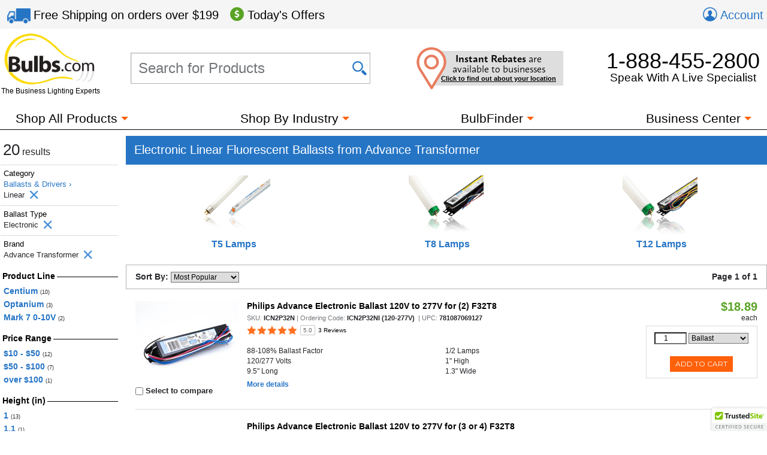

--- FILE ---
content_type: text/html; charset=utf-8
request_url: https://www.bulbs.com/Fluorescent_Ballasts_--_Linear/Electronic/Advance_Transformer/results.aspx
body_size: 69874
content:

<!DOCTYPE html>
<html lang="en">
	<head><link href="//fonts.googleapis.com/css?family=Montserrat" type="text/css" rel="stylesheet" /><link href="//use.typekit.net/lvi1gih.css" type="text/css" rel="stylesheet" />
<!-- BEGIN LivePerson Monitor. -->
<script type="text/javascript"> window.lpTag = window.lpTag || {}; if (typeof window.lpTag._tagCount === 'undefined') { window.lpTag = { site: '58539990' || '', section: lpTag.section || '', autoStart: lpTag.autoStart === false ? false : true, ovr: lpTag.ovr || {}, _v: '1.5.1', _tagCount: 1, protocol: location.protocol, events: { bind: function (app, ev, fn) { lpTag.defer(function () { lpTag.events.bind(app, ev, fn); }, 0); }, trigger: function (app, ev, json) { lpTag.defer(function () { lpTag.events.trigger(app, ev, json); }, 1); } }, defer: function (fn, fnType) { if (fnType == 0) { this._defB = this._defB || []; this._defB.push(fn); } else if (fnType == 1) { this._defT = this._defT || []; this._defT.push(fn); } else { this._defL = this._defL || []; this._defL.push(fn); } }, load: function (src, chr, id) { var t = this; setTimeout(function () { t._load(src, chr, id); }, 0); }, _load: function (src, chr, id) { var url = src; if (!src) { url = this.protocol + '//' + ((this.ovr && this.ovr.domain) ? this.ovr.domain : 'lptag.liveperson.net') + '/tag/tag.js?site=' + this.site; } var s = document.createElement('script'); s.setAttribute('charset', chr ? chr : 'UTF-8'); if (id) { s.setAttribute('id', id); } s.setAttribute('src', url); document.getElementsByTagName('head').item(0).appendChild(s); }, init: function () { this._timing = this._timing || {}; this._timing.start = (new Date()).getTime(); var that = this; if (window.attachEvent) { window.attachEvent('onload', function () { that._domReady('domReady'); }); } else { window.addEventListener('DOMContentLoaded', function () { that._domReady('contReady'); }, false); window.addEventListener('load', function () { that._domReady('domReady'); }, false); } if (typeof (window._lptStop) == 'undefined') { this.load(); } }, start: function () { this.autoStart = true; }, _domReady: function (n) { if (!this.isDom) { this.isDom = true; this.events.trigger('LPT', 'DOM_READY', { t: n }); } this._timing[n] = (new Date()).getTime(); }, vars: lpTag.vars || [], dbs: lpTag.dbs || [], ctn: lpTag.ctn || [], sdes: lpTag.sdes || [], ev: lpTag.ev || [] }; lpTag.init(); } else { window.lpTag._tagCount += 1; } </script>
<!-- END LivePerson Monitor. -->            <meta http-equiv="X-UA-Compatible" content="IE=edge"><meta http-equiv="Content-Type" content="text/html; charset=utf-8"><meta name="viewport" content="initial-scale = 1,width=device-width"><link href="/cssmin/18218/initial-bundle.min.css" type="text/css" rel="stylesheet" /><link href="/cssmin/18218/productpages.min.css" type="text/css" rel="stylesheet" /><link href="/cssmin/18218/landing_pages.min.css" type="text/css" rel="stylesheet" /><link href="/cssmin/18218/top-banner.min.css" type="text/css" rel="stylesheet" /><link href="/cssmin/18218/endecanav.min.css" type="text/css" rel="stylesheet" /><link href="/cssmin/18218/lineitemrepeater.min.css" type="text/css" rel="stylesheet" /><link href="/cssmin/18218/printall.min.css" type="text/css" rel="stylesheet" media="print" />
        <!-- google verification tag for bulbs.com domain, as opposed to www.bulbs.com -->
        <meta name="google-site-verification" content="Df5BQgZhonRwvj6StkyxOeVeP6Ut5_hrtm7PsZM9K78"><link rel="shortcut icon" href="/favicon.ico" /><link rel="apple-touch-icon" href="/apple-touch-icon.png" />
       <script type="application/ld+json">
        {
          "@context": "https://schema.org",
          "@type": "WebSite",
          "url": "https://www.bulbs.com/",
          "potentialAction": {
            "@type": "SearchAction",
            "target": "https://www.bulbs.com/results.aspx?Ntt={search_term}",
            "query-input": "required name=search_term"
          }
        }
        </script>
        
        <!-- Global site tag (gtag.js) - Google Ads Tracking: 858947197, Google Analytics: G-Z2N47VDFFZ -->
            <script async src="https://www.googletagmanager.com/gtag/js?id=G-Z2N47VDFFZ"></script>
            <script>
                window.dataLayer = window.dataLayer || [];
                function gtag(){dataLayer.push(arguments);}
                gtag('consent', 'default', {
                    'ad_user_data': 'granted',
                    'ad_personalization': 'granted',
                    'ad_storage': 'granted',
                    'analytics_storage': 'granted',
                    'region': 'US'
                });
                gtag('js', new Date());
                gtag('config', 'G-Z2N47VDFFZ', { 'page_title': 'Electronic Linear Fluorescent Ballasts from Advance Transformer' });
                gtag('config', 'AW-858947197', { 'allow_enhanced_conversions': true });
                gtag('set', { 'currency': 'USD' });
            </script>
        
            <script>(function (w, d, t, r, u) { var f, n, i; w[u] = w[u] || [], f = function () { var o = { ti: "5422559" }; o.q = w[u], w[u] = new UET(o), w[u].push("pageLoad") }, n = d.createElement(t), n.src = r, n.async = 1, n.onload = n.onreadystatechange = function () { var s = this.readyState; s && s !== "loaded" && s !== "complete" || (f(), n.onload = n.onreadystatechange = null) }, i = d.getElementsByTagName(t)[0], i.parentNode.insertBefore(n, i) })(window, document, "script", "//bat.bing.com/bat.js", "uetq");
                window.uetq = window.uetq || [];
                window.uetq.push('consent', 'default', {
                    'ad_storage': 'granted'
                });
            </script><noscript><img src="//bat.bing.com/action/0?ti=5422559&Ver=2" height="0" width="0" style="display:none; visibility: hidden;" /></noscript>

        
        <!-- Bing code for remarketing-->
        
            <!-- Emarsys base script -->
            <script type="text/javascript">
                var ScarabQueue = ScarabQueue || [];
                (function (id) {
                    if (document.getElementById(id)) return;
                    var js = document.createElement('script'); js.id = id;
                    js.src = '//cdn.scarabresearch.com/js/159CD613C9CEA565/scarab-v2.js';
                    var fs = document.getElementsByTagName('script')[0];
                    fs.parentNode.insertBefore(js, fs);
                })('scarab-js-api');  
            </script>            
        <link rel="canonical" href="https://www.bulbs.com/Fluorescent_Ballasts_--_Linear/Electronic/Advance_Transformer/results.aspx" /><meta property="og:site_name" content="Bulbs.com"><meta property="fb:app_id" content="151150371587608"><meta property="og:m_title" content="Electronic Linear Fluorescent Ballasts from Advance Transformer | Bulbs.com"><meta property="og:image" content="https://www.bulbs.com/images/resources/bulbs-com-logo-main-c.png"><meta property="og:url" content="https://www.bulbs.com/Fluorescent_Ballasts_--_Linear/Electronic/Advance_Transformer/results.aspx"><meta property="og:description" content="At Bulbs.com you can purchase at least 20 different Electronic Linear Fluorescent Ballasts from Advance Transformer.  Pick from T5 Linear Fluorescent Ballasts, T8 Linear Fluorescent Ballasts and T12 Linear Fluorescent Ballasts."><title>
	Electronic Linear Fluorescent Ballasts from Advance Transformer | Bulbs.com
</title><meta name="description" content="At Bulbs.com you can purchase at least 20 different Electronic Linear Fluorescent Ballasts from Advance Transformer.  Pick from T5 Linear Fluorescent Ballasts, T8 Linear Fluorescent Ballasts and T12 Linear Fluorescent Ballasts." /><meta name="keywords" content="Ballasts,Advance Transformer,T5 Linear Fluorescent Ballasts,T8 Linear Fluorescent Ballasts,T12 Linear Fluorescent Ballasts,1CN4P32N/1CN4P32N351,781087047866/F54T5/HO/ICN4S5490C2LS35M,ICN2S40SC/RCN2S40-SC/REL2S40SC/REL2S40SC35I/REL2S40SC35M/VCN2S40SC/VEL2S40SC/VEL2S40SC35I/VEL2S40SC35M,ICN2S5490C35M,IOP4P32LWSC,IOP2P59SC,Advance/Centium/ICN2S5490C35M,ICN2P60SC35I/R2E60STP/R2E75STP/V2E60STP/V2E75STP" />
<script>(window.BOOMR_mq=window.BOOMR_mq||[]).push(["addVar",{"rua.upush":"false","rua.cpush":"true","rua.upre":"false","rua.cpre":"false","rua.uprl":"false","rua.cprl":"false","rua.cprf":"false","rua.trans":"SJ-74f56b85-c8e0-4bc5-9377-6c652d3e7f41","rua.cook":"false","rua.ims":"false","rua.ufprl":"false","rua.cfprl":"true","rua.isuxp":"false","rua.texp":"norulematch","rua.ceh":"false","rua.ueh":"false","rua.ieh.st":"0"}]);</script>
                              <script>!function(a){var e="https://s.go-mpulse.net/boomerang/",t="addEventListener";if("True"=="True")a.BOOMR_config=a.BOOMR_config||{},a.BOOMR_config.PageParams=a.BOOMR_config.PageParams||{},a.BOOMR_config.PageParams.pci=!0,e="https://s2.go-mpulse.net/boomerang/";if(window.BOOMR_API_key="GDPL8-86T2M-2E7VQ-URVRV-5SJY4",function(){function n(e){a.BOOMR_onload=e&&e.timeStamp||(new Date).getTime()}if(!a.BOOMR||!a.BOOMR.version&&!a.BOOMR.snippetExecuted){a.BOOMR=a.BOOMR||{},a.BOOMR.snippetExecuted=!0;var i,_,o,r=document.createElement("iframe");if(a[t])a[t]("load",n,!1);else if(a.attachEvent)a.attachEvent("onload",n);r.src="javascript:void(0)",r.title="",r.role="presentation",(r.frameElement||r).style.cssText="width:0;height:0;border:0;display:none;",o=document.getElementsByTagName("script")[0],o.parentNode.insertBefore(r,o);try{_=r.contentWindow.document}catch(O){i=document.domain,r.src="javascript:var d=document.open();d.domain='"+i+"';void(0);",_=r.contentWindow.document}_.open()._l=function(){var a=this.createElement("script");if(i)this.domain=i;a.id="boomr-if-as",a.src=e+"GDPL8-86T2M-2E7VQ-URVRV-5SJY4",BOOMR_lstart=(new Date).getTime(),this.body.appendChild(a)},_.write("<bo"+'dy onload="document._l();">'),_.close()}}(),"".length>0)if(a&&"performance"in a&&a.performance&&"function"==typeof a.performance.setResourceTimingBufferSize)a.performance.setResourceTimingBufferSize();!function(){if(BOOMR=a.BOOMR||{},BOOMR.plugins=BOOMR.plugins||{},!BOOMR.plugins.AK){var e="true"=="true"?1:0,t="",n="ck7ykbyccfihe2lq45qq-f-b908be032-clientnsv4-s.akamaihd.net",i="false"=="true"?2:1,_={"ak.v":"39","ak.cp":"105005","ak.ai":parseInt("429093",10),"ak.ol":"0","ak.cr":8,"ak.ipv":4,"ak.proto":"h2","ak.rid":"2875ad98","ak.r":51208,"ak.a2":e,"ak.m":"b","ak.n":"essl","ak.bpcip":"18.191.133.0","ak.cport":58740,"ak.gh":"23.209.83.10","ak.quicv":"","ak.tlsv":"tls1.3","ak.0rtt":"","ak.0rtt.ed":"","ak.csrc":"-","ak.acc":"","ak.t":"1769006945","ak.ak":"hOBiQwZUYzCg5VSAfCLimQ==7zgy62lltk9mIFYsgk4sNYVtWqV/h2fC/abScyqQ/fpfcqwcmZIH3rHVvHmKTJZPKJNn5gn5/b8XUXvebGvz+MDHAnEIP/RDsyypWk0JxLpgrZH/Y2IAkloT09DwxtosyRBCXuwO6BYnU3z9BUDrb5odkO7k39+w15EvMXSZtohzXVUC2h/5qH8O7Tl2T04ggdMosRFVZkiCwQOL8cYH3HdwWYjeAr4oUs7cmK2rpkH0X4LiQNNP6TCsIUrlAP1Aw9zCTGq0L0fHXdt6CyFOcGYXA+GooGQPvv4QeRpo/Fj+wN/P5pM74xbwU25mP9e4ea8/OwHrxwgfaE/oJ/yGRL2SvE6AQTNGbaFJ4BZrJsOTaeY4gB2wuxdAitpknvJsMoBiG7lglHi4g2piRlMbS+GzbROkHqkU+uJ5l4mZvX0=","ak.pv":"51","ak.dpoabenc":"","ak.tf":i};if(""!==t)_["ak.ruds"]=t;var o={i:!1,av:function(e){var t="http.initiator";if(e&&(!e[t]||"spa_hard"===e[t]))_["ak.feo"]=void 0!==a.aFeoApplied?1:0,BOOMR.addVar(_)},rv:function(){var a=["ak.bpcip","ak.cport","ak.cr","ak.csrc","ak.gh","ak.ipv","ak.m","ak.n","ak.ol","ak.proto","ak.quicv","ak.tlsv","ak.0rtt","ak.0rtt.ed","ak.r","ak.acc","ak.t","ak.tf"];BOOMR.removeVar(a)}};BOOMR.plugins.AK={akVars:_,akDNSPreFetchDomain:n,init:function(){if(!o.i){var a=BOOMR.subscribe;a("before_beacon",o.av,null,null),a("onbeacon",o.rv,null,null),o.i=!0}return this},is_complete:function(){return!0}}}}()}(window);</script></head>
	<body class="mdSearchResults">
		<form name="aspnetForm" method="post" action="/Fluorescent_Ballasts_--_Linear/Electronic/Advance_Transformer/results.aspx" id="aspnetForm">
<input type="hidden" name="__EVENTTARGET" id="__EVENTTARGET" value="" />
<input type="hidden" name="__EVENTARGUMENT" id="__EVENTARGUMENT" value="" />
<input type="hidden" name="__LASTFOCUS" id="__LASTFOCUS" value="" />
<input type="hidden" name="__VIEWSTATE" id="__VIEWSTATE" value="[base64]/gNEVyL8H2rIx/[base64]/z3d63xPm4KQDd8xd28QNHT4QZv2IgmOfRBX4O1YFsRAK9hcPAlfmtTxBvjsB8Nft4xm1fHsLV0Pji9Jv7nWDzveIgRd0JjtRi0jUI8uq24FwHIfdrvO2A5TD0Aiw5/iSKZjt5kEip7z+8lplEMd7qNCey/XjIyYFZRbNnB8E/EPJZiXJev3yYT+Q8iA7Rx3PIyNy1ENxZBMSLRUAYujqmR4lp7fWxc1CPLMZGxZe1gmB3UB3v4o1UJ7F7neQJWEYNMPEgHiBAWklp1v+lvI6P0NnypoT49dhBqhrKGTye8LgHWz7mpd/SllvLmIN6QVkngqpiBv/er9XynlQZUP6v2JT9WexpufeEMssP0KNfDuMXXFVcoTT0fBd13k2gHOc5YhJJCCxbfseRGibsws1KixqP7FycTRfi5boDsYm3w+d8cT4pKAhw/BBRTl+ADV3SBQBZGGNpkYQ5VcaTw3DIgd1kpagHNJetQa9g2aF9J2D0u7yCVJGu2S/pc0ZrbCA3zOpRjNmvJpnwa7rgSzrYJUKCZjsMN44HJZnSwrNzMvENBk5eJBAXYVseo2aFGYE9WMQpXyrBKtl3p0Rz1uVI7nDeciVA3LWIOytvbNzcFhn/YiVhM5pEjERul2DsxWiYSYoRl0dgRWwnLwMPBb7ovRa+EXUp6kmat3ij1nh4iAVFkk0mYE+MiRH17HYMBI26fGvAC/ZVjegoklijy3Bz6Nc0czkX3/[base64]/pZYm8d84BgjYrqgqNFLxpvzvghYgz70iGfKnAGv1gGeD1HK0ulIYqRS6hN9qZ+/pM4ESOKwaC9eFHZBn6cJkEyi2X94U/f4cd6j/uk7Y84m9dj1fwyvUgKrXfpc1ZwV2l7VUMzi1O+oIXxgDsGVJBQ9jxkggDnTkjQIU4MwsEsF3wcES+29njUulvE49BvBuy+M2wRGNa/UaT//wfzbdRbLlIVKZNJ6Oqposh5UScRdn8B2HCiIwMvIUxQH91QN+olWJi9+JJ8jET5ci7fTacehzOt6T9LULfJxT3znU7fvgHuDYRW51nqU6N0+w1rolFIB08U5o4fWK5y9K6YGVEC8cBHW0GZhjUP4wdhiqfnTDSCaiIvHCtZKY9ACrrdRkE9K/PxGVhiAcOKU0tNl2Ko1EATB04ggDtSgnuoWqxKZwkrsWYk8NfT7Vkfdn0ktVcw4y9EuF2LT0BtC+McBBHSW/[base64]/0yPMmquuExmvSJfUaq4gZStx64FoAjFgivGHnWZe4oD7yJrCRyXJ8HrqhO1wOMd/joZg/e9C/heU7lhPLs9yU3YYVBmgleLI1kk2VVgPGPqYUdfxfOVXaDAXwVO2IaJO5OVk3sv9huvC/MWhuLBWrMrYXezar4QswNAhSaEl+vq1n4dtKsW6rsH6DmwmlxFLggv1CLCwt+rkpESCAgvGQ16257PqW3Y8wVUUbsfUHp3LBrAW3Bl91UsFziBV+VVANvZrDe8kdDYktPd5bg1FuQTCItR+DkmViCD9fxDn6VdYhAmEQDMZRt/UPuOyyeUasONK77nNs99TiTUoV+4k5WZYtDjogsbJ+Y3ONwxRpN1Z0ThH9PLiIwQ8mnBye3g/InjJsmPFOD+bnFg0k8eqvLs0WImd08YhppEOLbZByXaJM0tW9g6FtOd1RGcj/yaZ0IZcQv3j6U33j8jopt0voHF84MZrFo6leC3JRinUJvVxIWWbc1XfoKZT8PVpwhkh+44mroP4SmhpZzB91QhvOndxLl9Vd4ZhfbwuGf7/1pZQ+b2OWkMeTTiGoBqqTK67Bf+fJzWV1W72Q083I5yQqpuVUZzKhJx4mhwPaB8/qHh7XY3oUcyPKtP1uUnZ2vKZsFDWriOAP8kBnkF2TAjV1pmqybUsQGrnU1/proFR6auED1B5YBWSJsHs9eD3V0A63Wq3JSTKaanCkyAOqbBSjy7xEFP8fdhVpcGLq/bXFwMJgExnyxOXOnDz72EIDf2V0p+vJk909kXbBf82CP1btmRJq23k/Ei69PoO0UWr/+8Z1hxf8EpCE4v+fTbNNz146eabSxOEUb4p4neQDpzaE2H9EGN9xq6cBN7WarJ4dCku2sLJ4VpIB7c6+oOjRyqB6njeIVU/WNPoPJ31TxON483JzVE4fdTJjcCUYhsmkGG9xsf9YuDQ0DDzWn+Q2UH4hPs7N197mb2Z4tt8+qXZdN87Y1Y8HnOC9R0SOVkQWQb/Q8XQ3o4+/n6og6Gg5DnWpuU7n2oo3qo+gOWVYxmITZdWmWrs9BaYlZ3zT/slrM2QWY3OTUrChkMT5n91yXwtPEmmZWHUI7YAot0wki6+b+pUzLVNG03aqgc/BZaksxUWWqnf+lU9INEdPJpLAcPAxrGVEr5ccHUQgH3lTn/ZSzcTSIMkVqXpnh1MjzQ20r+a6fr90AYGXfm5ke6HiG/OYnlvxz8CCHmK550kfSpQ5w59SLZcOkxDdqhbasP73A02POTkHAdDw6q6Rg9U9gjPOQrtR4zGptFdtGpEiYH06ESu43B4cyQt2l9cQPpl2OdoWbjAj4KP6xYZpucW4IGOGz/XlOr8vGZe6J4daoeYVT56YVVHZGGDNK1cCx/+SWuGhK4NuX1ir8igHhJ705OvRgo+6mvwTpbMPKfzW8CE1rVF4RKA/Zllbbbt6o7a2gQzjQpzBH4ijPUufSHUTZ9wHk82GZhKjZtFOGMMvmCbnhQN8kYbXhCe7X8Toa0QwCY0I/faB+lNZeEoIlzb/CphxN0M348xqz6uuhPOlxwLvRBjlyElZVgdq1dywidIEFfIe03Hsp6YpYTkPrpHGQi2jyodkTn4TYkDUI8xLOtgLWPhCQ/2Zkm+mbPtTS7c4iBG/n0d9N7JsEwjxgFyFN3BIVYKABRI8wn2K2T8IysKIr2KHjcCttaMJ3+GXOEmN7ragLd5qfeF41nICuqJWOG5pcJtIQgIKINy+LXsyqd+hf2dQFQfu3m38na1fxBQB/hCBm7u0fQXznD4l0WKZUbDAiUbzd9wHzCe+VFqCdfYFYIc57oLDqQ3hIsON1CiOShuXsrVMKSfE3hXYlnRflLP4fDGy7RNs8PDpVqwZBzwZBaWsawX3NCx8dHcuvZXbIuVijY90QW6W2LC2XFV7FJdJYAG6igUCwlOXVjjyo8QTlVNw0VqYqr/ae7ZSQUSzaxvJ4A+OfdPldj8PATcO2isnOAHKWWNvIfsYqeERZmpABNhfVR4fRVx8jjy/oZx0sT4pJYTMgQizUEHSLDeehTYxjipIAwcQxmrE7HmG7L1Cyb2OB5EmbDhwewXbCoPj7h1vzZwDyTzFrSd1WY+eWF1vQKbgaaNA5CDZKQKrdt2JkVrHN5G4u+Dqb1A6zhawdxiW3yfEeaQ35s7QD+hJajpodd/4wcZjPm50vdG8R31EK1syjDarljy5ss1nlG63ZbZph9uUSo2BXQNTQI2pHaVNBZUDttgF2FUV+cJz4vLQzd0WDCDknp+I1jdj+KsiuUwbYbfci3ZkpVELuPH7e7+ad9WpscP3Co78BmUBBPRhKulAnQ1/yAScAWfuUa+RG2EBWjdzMsRq+hjEmS689tHt1SqMH3FCLlzv8MDzNCgdEjD6sFci75cuTVQOjxFykuJHfMTqls5N6nVOd2a1F7u+nyMKX5ZkIcppBTaPx+wmn+dOvs/uDYi49B/dXCIGFuqraBpRheXBJ7jAJdHkEa6p/[base64]/9Vtxqdeg8P9Yj/Zs+6Rn5iGeGM/[base64]/PPQ2dvLWYMwX+1PS92auIvmuVoW8s2t2y2EJqEVEGryUDJV5DMFJuju9x7gSFVOeiz/1hXw8sYgg/0EAk9w8Tz2uvPufq3CDez+VaCddcMld9A81t8XEBobdCPkF1Z+Lo+L8x2SxNtO73Pp+LFPxkvydnVNWBP+pdyXQjioyYhan5RWl+6laqjTdNnLRlJu/KqOhznzLsRMjzX0jRjhxbRUKXt9VY61BwEfJLKHCAbdQQ7TD6SYMk1F/n1Bgq78p7Y5WR2v9Qnxy51ivNMWLhI73GjGi2c1FMRXzwkVOv5CV1bNV/+uPXhiFcU+npvM6ntRguseWiAWQJ2F9JPn48yqVLHf/CwsEazMMMupdu3JlEHn3DZKQxkmjX1i6YWWe9JxXf0WGvOjFCrHmt81BuwQCVICNhKWHqjBEzxJ0yP4SJ4NJiZkFue/MnWrKR8zAfPqU0cX4/XkfINFnRcNJjbVh4Ge0mq8+qFNTrgQKBLLBpEXWcveCMnnhF+rUFocMfCsb03q3TQcQ8wG1aC+WOr7L9358c3AUxmOBh1lqLzUnKkRCrJMJHTIaUmzWsqIuGhCZY/iYwlu5IJqB9/pTrSyOoSRsHWv23xgf1uyVdhjN8TJpjHguJNiStZDAt2XfIk+xVXKaLb1EOwnJUUAemvfxYvLZozr1tOWPUJWr/3L7xQD+T35TGt8yHxQH0UTUzm8Kwb1+B0QqlrCqwuOlv5GtEqry9IX2AtlhBQWOP8KQ50sWfnN867gZ5aznc2jXfV2VyUIq/RT2w7w5fowbnIj7vBKfHxO5ptTcXV/hpchcUF6YA/QtqxHAR1EQGsdviTdN4IHAZ8Oaw5+9jD2228XGM5i80IaLykGtv6Bp8VAmEb36CPfX5/yPrXQwyRDDuqHFp3Y+/A5G8HVC7oopcSgUotRnZr55Sn6xhJnksmRRWfpFVUAfrnP0YB05ynOMPUQqNU/WLlv98BFeAXfw++0rYSY/XGFvKoV2BT1jensfnUPho4GlSg2vMMoAXzq114a9bwu7JwI1Kh1rWYu9A3Is6g9OCdKFd7snGoapvP3jmnnM4djY7GX2EGRV03ObdR+LhHLhDk0X/v5tCDCKfTxjZg2tRzZz1P6I5BSNENYoCQX0YudfMCl1hRCED5+qzxQ5h9WPBA0nPBK5LOsZjSMnguM2NUSedprXiN3JAW6Pqz8eVrBtZtFoxnP4/WNyoPaTiDeXQ3CGsjGOVedjULbpXhK3OpEoMYaw5fBtjmhUNtY54HB8jcrUnL3MPnITGFbgwBO49Y9BxjWq0e30FytKcWgN6fS/oj0PB7WSDDTd0zPLUzf9uim/UC2spb6iyMIPMQGCNF+Xv6RSyug48kld3y/jGcGweNb4RyRrbWlYzbziaJ2wi6Xw85t3PZcqyiI8atKkLMY/ps7BzQjXrohYeRvpqpXou6f5bYWlo4exk7AZxec5Xr+LITaMtxCKRlJCtazXZl9ZFPp5+K0w5YtsGAyXMjtERlF9lWPyQ3Mzq/laOJzclgHQ7AHb5s4sxsqUQrOWjbJej1xYs3wU41vySqI06l6EMwNFZtnFQuxurSer8D5qrjmi7RWC1JGeS9CmGGVjVRMVxkmImTBInvyW1LWbUq03dcKsKy6pVoK+Q6BK3J4rMiXsbEz5uuYnMOXt5nEpSB4ZGiXxxv/lCXLLZVJR+v9MzPwt0JLnIqvhLGQZjZbmJL/b/TGK0MDsWDq27s9QljtN4D5fIqI6RwTk19QHIGprYwIZ+q9jgc82+Y0mLz4igFgDEVIy1KdK2v+qW5wR2yzJ3knZuloKUSTp3648ROBYn/60WRE5kSohwN7yvAsZI/dFdGZ+JZsJrr7D0LKyn2ORcrD/AlcnqL9BctHKL2xwK2msSwlzUO7by18TAVufWmo0mfhawcKaUSV1tXaYi8hjh16Q7bQoGZA3u8WE2MIdhb7irHYAEqMwKS8y+Vf4f+qhpU0G6dP/Wdev2JcF+HrC3e2iccOpiOaiFIdvUakO2sLwYGUk8RTF9w0PMAN/dG6po7sC2w0y/6N2faCRlSJwFZkWawPuC2bA2RI2GRH4Q/vdmha3+LZ6TMKfwqW7JWksue+D401jwlf+ZQxJNaeCT3QBKJ0zzOXHAoS9VY11KFggX9OYLTnAYlsHeZSzc2vwkJJSTtR/rfMl5xN13iV9aOXCuUYkQGgSprPJ4BBregfEOu8slbNgRgu38PoeLDR/jRQynRKTsIhJFxLEidIYZoh/0FEqBeysOlhr3dEYq5Pe1+Y3/LED4dVzSV2ij+Avj9Z80WgfrhDVMisIuloJTIoaTvMiSN1CyWDoU3XEAnUjV0YWeq5xGNo0Rf7FG0DlJNr0mFxt1JTzY9FFe9LjdL/Bv2GzqiucT+qOEEQr0ULjFd/9FDRLTWwiazeWDMbtWPD33ikOG/l4oAwmXwI4z3/8Z8hFwBh9B5CsVqa8R6Jl1ST1VEBOo0bIgv5hjNRGA/Lk9MqQkOHfwGdI3+tSrztLdR65PUH+W7U1CeXvTTAe9uYH5ZJWCF6WVZkuG7l8rJqNMJeWXXVCggAvRStD+JjqPKIqt7KPVtHlzxMEec9mZTNkBIyLHdh831Z/CNuZ3NvMXNh75mCJphYanCT0nLZ/2QtEof4W1AKvDotm+U7X/0wt2PuYB84Kzi51a/+TuOcCkNLGGvQAx9Kv4qswcwFsL5bQ8ddHx0msKjlMxMqn7SifAKIvRyVZcXSloZGWOpRu4viB54Db1U3xJxdsB3HS5JxnImOQgtEziS04gP6gDXwWDjnjs0HZumiEfVz1cZF+J2M8eoJ0RDLmY6GPnFJQhXyFICQdb6n+O+9sXtTuYKS2gDnXiF3Tee5pmJZO6e21/J70WNg8l8NbTPLt/[base64]/qje/S9HFcRmTtINDaeNYzk21usbK1CIDchJGqczpNxTd4rBl6F4I1WM7Gp5owe4Tr1n+jr556FkFeZ2IjndB8UDyW82AuSc2uHr6pqktESbawADZdKXjt2958IA8vG5ajTu1S1VwZl2dKymPMQBWXr/HiSni1Oo/0CpBOm6jM+AVeF03x1wpCFoC7fSvVznWsmM+wpis6ehzHJMPWczlB6df9M1s3Kc7PDJvY9yyvvQHglAbOzM+XpSlbQpo5pJBh0Dc4oMoBLtoxv9jcjUzQqxxK2Vb0EoZohl2vDu1KD/BSWzKSndAYf2Or/qkfNkigyOGUzekY0Q6yERol7lFyEcUC4ZLxEn46EotLZvy+sULUhSwHoxR3PQJtRIU1l1hRHDiu6tnTKbsPfbbMQLFv5ZFzhYk6PU5HN2xQMxMOZRsvU9hEmxcn/VeI6T0IX74mWpYM8J1JfhAzfWuCGVNnDYrzPc0d2pIN75ohs2zYVgK4/Kj0A7LYnpaNWKA2XaaBhZJwrqhhsOVLkHPglzSosHfrruYFgfCMYrAeqWy1v6o2oezKTNychpRx3Z8Qz/u3OFYY6luqVZugW6rRunnWKWAlojI2IA1fJBTew5rlibsOuQTExsQYceNDDXcchs+Iv80p4f9ActnkpwjFX7bQcbsKRbFddz67r+hgv2O/zyayd9HDPdqOV3fTyfT5Ao9ASbuwuwRNrd9Ew7SZv9NFYcgn509RQDinL60v4ugSdlJipb/VGgBnXgN6v3xiG/ZBcgOyqqVyAVu8ycRZhR1x3OqJqTFFBreRzTCnRbL0seCYk85bc+7oXvAVH2IQFRMv6Nv3pm77XUZR1hjUA5ewrkQj0+jTcTF6P99wPNxJ/JwPp8I/XXmGQmKY0GYKXs4F/Hsyx/7OdyvEWwuX4r3o9f2Fp/8HzrAbfwL+68SpPhXKgWbtF9lP2FpNvqFB4nxgvyelxGXAaUFuSvYu6JcrI4LdOSILB1l76CFzknK2ypMZclk1+mpqNxfyIfagdNotzDHmzidAl2sR9y5hX/5kZHSH0DXUCRKcBDtrG9487v9Vqrtqc7Xx8WwQaHLEaBwoPDmkoX2RW48+3nIS/sazPQNQQwVw4apHzzc5Lpqpf6ZODXGvzEGn/nsYFdNc9UHeurXIT7gtbYUDl9BX9lrHSZr2GuD/Db5D64uC1BBeHfjffOX8GSP+G7GhechwlG60fCYKLOpfLleh8Y6p0cYV+/P6iMZ1sBflYf0kH+QeFxrFKFKnwApxSTxrIv1A3W10nwrmXhY8eFbkbLQXyhXWRASho0eSU/RSUODgypHeTsC/X/q7m2VtGKeutrvmqbeKq3TKuDLhx16H2nT7lMv1ND+OOl3e2R4LR85lT9JUaqfkTMrazFnU5LSF/MvtJQdQxhdEuZ26b9BGt5gMnz4cTw0ne+pAiehnZs/B1ucrh4keVqW1xzDKYHaDpyT2PJzYiED2LyAu5FWj4IX83zTjdaXuyIT7WLcXWZs3HIzhJK0C/yEQ11v75BAONw8GEsVauYTxiAA8MTnn7v9OTzCa44bawvCTD36u6Z8VluD9NBMMX9u9WlCC/OQ2Ip/oMg/SLuEe5Z6cy3wgIhbIFUO9ipNpP6jFh7hRoTMv0fNnOdXI3mJLR4QG4Cp6ZkpJkxoFQ3LE7IhKHMZdj5wA3yET9B1a4813arB3CsP1Xr283lqlt9ZU3hSrY9CxEatvCpqoSHz9SR+w1OUUztWdch/KD4E58TrkBC0csXgu8AIWeZ1TV73qz83hYW6QgErukzgizk4ALNGr/MmdQP7mVj1Yn6lv8U96a60kKFWgvL6YoQpv0DblBmBdcMuPuG+jL4dHiHktvwdCPKqp+z1Cw6N/GcZbBi4vK7E4lAnBMeLDtSiikwuZVP9KdYLQbHVeCm3xXbQXSIND4PwdHrHCW6e/8/z/V6IxiL4XmpZHv3O62OEZx9ke5FXrcC0yWXrnXAeXWin5T0JycJrK5eF52DbWoCh6rxrm3o1iVh3rWiNMfJojJMTBdz1ueUayl5FtSMzkgwRc/y1CPAckVjzMTCNEHteQDPYIHOpHtnAsPqCM8XdfsyXIV9M0yEFDZLZl0p3S+VSzYzBIz9c6Gir1fifJND3HkCfDG+9Qa51V8Nkeq7FYfCq94yWSU/8UuCpA7GjwrFiRvGqFlillqQ4zQwyCltCKkWI1EX3DfMPswks3E5eTYNQrddyTjuvyZNDCubjUBvvBeGAQpyK49szU7gtQ++LXSF4y8fzgy0DckYhu7B2SOHcH5oYWTG/oacl5/bYBVQlVz6S++PJvKZ7YfrxNVJVGXIE1Vw7k5wrxOZExG5OnRel2SIZJqMQLcn6DUe1OKhByEeLdrdCXi8XB6kQndQqz/jySKTZqaAc7dok8SY1pMmgLT6dmJQjs2Aoi8Sj19xyifP3tZ9s7KJrFNMjj+G0ORbPu2u9YxpSo9A1S2kE1ahBdIT5A9yJNXz2xTxgUj3Am0xuQluwxHMCQ59Qx/xFZo2xh92GGr5tRUVw+g7VOnHQNsHLjgoM4B7gfQ2OKHbIi4EVF6mnaNl/c5IbIRoV8jPDxTYn7DoJQ0UfS2P5nvZVLWnttf7+BsQZfxm7AF3hyN70DOEY7ee+qGEkPevmiyuBLhn3o+EvsgqmIdMHwvq/pKxsGijIub0l0ACxFEgw6SBSn75VR7/xVo53MqTw5eP0yTaG1q4ijG78qdU6rDB5QD4qqmWV4K0I+wE8m8WoJfaRqfyU8HdE1Zze5bD4GBUcnnb54QiVt3c2XC+HjXnzb/nc1RcXICeB6ExfKx5MChuzdh9CM6clOCCfpECMhidrl4e8nlpj8aOq5gm+EcwWAWrjq2WiE8GeTxPa7wEQgM31LgNp1bayDNE3gThRSxZttQhxhG/T5kTquMKTGs7pULsIgj3KFy1ChmTYRVcmZNJ5Dt5YaI+iQFw2sQ/Sk9unqMjwp1+PopZwNmp4vbMa/VZNv+uiVDWxsWeOVejGpC7BEymQvvxK2k66mChquDoigCwIp5ZS4UHMimMJQGXDR8LYlRotbGfHYQIxPINvEUECdT8+L9RhZTesS3BRazuViD2dAXUNCK5/wyVtlFjXb9ObNT5TPG9oq/bLXwQb7Z4eF7NLI2cvR1Es/E68v5wVgCqGu6df1AZ0CAJ+KxIkb2Z07Cxz3tZJtQgnmjJuJ3wNoyOXV+s/rK9y9udi/P++l6nfElLlqv/8l9IgJ2R4EXYMPWxrH4hWX5HgyoS0i1dx0wpSTPP0552GQsSVdfkvqlPhWfqDcHw1rnDN+vtf6WABIy7U2bCqx2ccTQ7Un4cyZ38CaUcyACniyzeQjK/R+1MEyOT4x0iVcOzNG4N3E7+2UZv4SRJfMnWPg5Z6uQ7ggRlylq4OWaTgkWY5O/wfjRVvG7cdLFNtQ8lPR4g+Qf/0X0XqM3titQK9d/A4YV0nSYP4XJ6R3fM5XzDfmCHl9K5Rg9FfmuIxFFYvNZZp/dqmOHGbH/JHXWyTR9XofjqoaP5muc/mwr/5XYRu8ctAhKrI1brB8man1EgdTpiOTslzIk9KDAfiVV/mFXZq0IroSYHAYTN8ai4+CV6vA0aM7DRaTvh11XT0mQV2HwG0etuxzK86CIGyw8owc6MyFWdIjMH4PUHfUaeOj66QUr/CP8NjEADpyHC8yI2zQWV0FfeAy6Zcq45l9qKIPITIHcQkmGk//J2AccvnwqmMLPq8k2PiUtdbmqhCUUCgOEmTi0labqwZg05bvTnSC7Jss/kDdQb23doz5ie3pfnydvoWX/6y1qH68UP4TYyqbH7WPqFU6Rxey1K9YIuGmu07YY6S6V9hPPpFE+zkiBDoqFrW/iLSQr8RN9UQGVf4xf6dbFE+FCi0kpLGJXVa8QfmczJP+7/RlY6Z7V4tzgCcueGzNLfx02FHPkbC7mmkHGzlkGuSKJlIcsJrddn36lzUL7+l5TV0YwsNqWTlt32gClKz5joXqqKIqC8MHVvDdDSmfbQk1Jvjaf5WXfOkTA759X2dkF+t9BQwx8LXLcBWDaXnsKJzGjK8S///T4q7bHJrBa3xjNw4tk9hXhCbj42xtRUEzp17EvI6iIPvlB3+1ogpAN6mFbGrPJmh5HwxvOURH4Om95M5Y+MaDmfxwOMnh9d5jPciZArIlo259j3x/[base64]/[base64]/pkZIvRWlcHt2n/IOJNTQZBfzjiptwJoSVcy5LwSemr6ChYy7io26cgYy3gIdE0NFQX+5QbwGx7qxIQdLSJnsnGn/EEUAmfNm4ps/wRnAqEyjEv2dkntt2w05mizQbTwv7gUT5CwbF8x1WUzk+rdmNA7/S4nIwadeZHJf2imztX/EyhZV/P/uSkkENGORcpizIz2dq6177mihpDB+KN93UGZEIgBk79O6v+dZ3uw8mGfvROFf8EJSlY4/ifGpoLUEWsWh35PSIQeNYaXgiX5CcsD3cFWSnRucj6eacUW4cKel0rvLhSynLSNkynAW1K+lRxFSh4YZQ8sh6r48uaxlncLabAKlPLfGRiQVV/Jjh/Srb4kHAgmq1E0j/E7/o2m4wubqmezc60n7EYeukb3HTPOcFigjm+NfZlfR67arJeemNVyAaiGStGOx0M1dzfGSAw/p5ZKyUw3O25sgj1Aiy9AppY/4aS/nBVGH16Bts7/2iEsWCCxWvjDeGg9GZpJyMa4YnIJU/WbPHaD5UfOLBefPEZLJmJFaKvwMLn9wB3g5oAZjkFM/[base64]/nOf6w+CDyxlwQH6afPnfeVQdMOj82ENcewPMOAlayD2PfylDmIkVpixQM624ABHC7D0qo309TjZTTrsoGe0rB0zwbmo+zejOSM5fPZhmYIHVOoWE0LiXxj/hwhSveCOFBmNs62lQ8681upgZbnDGtSinbcG/kM+nHG0nVcast9wIbGQlKeU7t0GYYRubdqQqOhmoJyByD9ZwFCUDW5jGwKeXWU3gDwwXGCS/tCCwzvBoZ+taTg7wUxv9vttsgUPbyiwkd0BIBMibFwLFYlhDuWspLHaFPc6R7roopifJLht1Jf3Vk82g6ltVkKnKUczVOqtP6vCvc0V9+otHW2QdyuRLGwtJblGMqoeT7m/uiVI0IOYE5GVXFFTWvy3vjLW22EFKg2Ikq7f5a7mnVxX7mKs5cY1p2tASgnXQ9XrpzzOy2IJP8O8SHoMPMlvexT3y+oIpPiwty4Jq06oBd7XmFuFAnjnc8Jc0SNG3xFuz6mHuPD69FLJQ7/l5upB+zLy3JjDF7B2oVCgGtQDqgj+drv+rr0XyXP+JHVhEco5KXZCqblpg/G10npDm127F/lrM19XUOmuZYACJnTVI35AKHufRUsJDdd2psg/q6xEO31WGwHfJvahKJaeZfrWZgQyk7FN+ysiaHHrgp4GmDsD/1AFd2pgyaTlNqC2qoKHMafsbmfv6NN/I6wlz93S21GBK+zUZDnftDzvuD4YeXx2N+1pJP4cjLoGpMNSXMJYVSQvKowL9uwKBuhMtUJPrbaN3KrjuOAZ/7FH6qXr+zdNo+C6xGBD5WqJgeAEdV6+kkor1OUZxsF2AhcQCUbSpFBfV6np2rZCpGeMX94M/WPmHyBFi8wISl/gPjP4fgccfq9gNaIMGimdKKbfT7WxA6BbBUBQ02fxLc2PKmlSHEGgWhygZxzox8ByElxPg9G+tamRiKLYt+jty6hp1I1kBV+PBUCzG/iyZ6puRtnrc5wfWYa4wJg0X3p5LdQdiGdrtD82JvZl41kT8up+fJhQ7rJbu0/rKBGsw8f+faeAFxXKmXij6UfgJcTec6UdhIjE4CEug6hjm461g4GzzGwOkdoNmxEsDt4ZzrzenFOtB9PpjWDWCe9ZjXVgOrnCn+DgB/lhn61YWNvIAQT+h+d0bIIE5TqV7IMVQKqQL8TUsurPZb12yvguJgI3BXEYG4Z8xyjT4hUlGRQVYUMjhhProMDBRUyhuv+DVO3y2cmLMe2xp1AClFAd7w6LUppyVf7yj2JXeXffXy/neTeIDbXQaL5kjXajkuNatM4AOBXeZTh1JYFMS5gYKt8kIVp8O4Z9/sKlu+VrFP6VYi9wDDYnb5HPztCOeblrOxk8G8MpBKkCxr15jQhj4jQBQgv/hd3Ou0Ca78HASwfRS/QyTojfYQLPXAI/[base64]/UUolSUWm0UCtSVzfTmJi5Hv+D5HFAoVX7T/titBLUJfSBg+uSl14xi/2CU60ajCMyv0gwjzDzJolH2M/uJFv0CnzfWA+EW8/n7LBnfNvXAPj9tV4YLuf3Qnr3x0GJorUym2mc7mLSykgYlQTQps3VkmMYZfCwd5U9fpfmqtwU+BrRvoM5Pj6f3rfQjd8h/gOFGoO4M4FFi93Cr0ZKqQAzb+KSWK0lEL5lf1dZacstPV5qLIEiZDNFY5AzNdPKjv3mbgK/amljnWFh6ZJXU1uBXPa0DsAoMTIcXLXOJXtKkJhe7j3e/kxFwLZNgsO7B5SCefCy4XkEvOSnJ7onTOSSSwc9/ioDyY14H3a0XHxEwH8SQJIri1OtDvn0j+m3JKhNzf1Ipvwfg4bKZ4AwVSm6/lIDHqBya6jf7br0TZVs3zf02p+MeFqhX2aQ+I6qcAATNrecsGmSHFMj4naA/NLQR8k5F6Yzhsc1HQgiwv40Z5FdwhgfZQxsvm3kpsfs7a6kmeGGDBMp7qaxT/nR4aZ/j3NozNjmLQ/iH6QOHN/F63jrxvXqLYLnKrzc9i00o9aAd3Lk/[base64]/djaiFw4Iffg0SO5tQmfKqDrU5Pn73/vE8EFlX6b295S9k00TJ/92CGsY5hfGJLoTSgyI4TrninC1/oAEPOGnwme4HsH173S3Tyaid8w+fDNTk4N+W3KKni1QgG4ADyVl7EyhW2nW2UGd2DXN8G9qttOGpd/Iud+7iE8d5On2x9PAbvakdSpsrFi4ZRuNVIPaSD4Vf2Y70Csu/llX3LS0raDi315U2worwi4Vif9XEQvxxML1l+QTc49/iEpCD5wUxGmZ2+IMidfwavHC54ZaND7BsYlhMtHGa4gqggn1oUOa9wKt1fTI7u41A+6jZpBFmsPm5cbSGXAv1LFBoDQN8WlMI8JhnKSeTvH129Tcjyf7+NfEnNfYd7S/3Ve0VBXIT6HGkqDiz3KC7TkjJLIouK75Qw6fGhXI4Ig5FHFTZDNiLCeB+tSSlf+IAm++/dOq6NTFQ2YGyWcYqzbr1nYXGo9ztOaYDOlWnLqIey2cmrxz9SwKPxaVyPVbtKKkD0znGgG6WxIi2jWX7+A3/+KGGfFnPtNM1rc0Oj8sZIC+z1dRHfVOORsJyBlsdvfzwTe0GaTh9OoWy683KvFVRrLvUm7fN74hqXHGU/yYWp5j6MkI8lwBmGOm/9FaQfCYjVSVxQAA0IH8ws5HDeEsFCScjQ4RYTY00HCltjCj+rJy0mqnkIQIFRtYUnJtSJ7xoKv1ipUlURkKknBwKKfsmOzWsyGilu2rQ4fwD9gJOYODgYb5OU2MHMhlQkbjxMZgX9/0oKxryaqEG7RtYGAmIDNuhigtXUOzuNsyPN/8MSpW1ZsjGzVbBtecyvCp4YYtckIJcNc4xY3tbPUEDzRNg1lnbv6bdDxpyfB8oI4FYrtLWlOAgyDT1wTGQoGo0ju6wPiLnpIFfn/xBtkDum+qZIXh5AzYeRHn3Y9iacEoplzMJrn6DwmnSuUEY+N585nYm0/h3F08+bw5hl7vXuIC4UcHX4NtuJu1mKV6LvKGG7KZmkpMxqEc1vObgL0w/jHeiD2py1XJTZsRLK6JUjUKs0jn7hYv6+Iqi3lp6eziBc7HmCRb9mchK8kEI9t9OGbRFtYR6leiyK46IFBHt3/PEB52EA8mXqVl26GNdpdPm5jEA/rMiO8J2ot8BwGPS3Q8wfWevAsR4jFLfiFMplWJHT02i2tCQ0GNw8GNUsInscjIOWhW8suP/tNpOY/BdOLdqPEsCzECq0JuO6IvqUSVoqrn1EzNidvKvJUpJmPoRQ2gxHJxdjjIj7vMveSwjm+ot6RJbhCgoh0occfJZ/[base64]/LZjzCV4SdxIQh8Ug4DrioNB6FvNmtt0LVuau1qS068+BXDP0wd/0wRSzX5EROqok1gV58wb/zUjuSO5tSdppw0SMqZPqO8UmSakENJ0IarDQXStL90aj0TGvo+SlxeVzeQBKUjhFiBLybxnDXHjNPYBBbUIZ1x/CDMLft8C8nylRTp532ddQXFKBTFF6na73o6dQqm/hU/HLnqP8L14v+ADCh9kqhqEafldbi+EfWCml3wuIJGSwkIpfmf+fn5akg9AClIVZCMY/LBUhnSVcvSA2o4ulhdIJheB44eJPn3nn9gnDGyz7DWd7PhVxPNtD443meHhftL9qCRCa2xxL/HiYBGB89ogP8P8w6zL9Ddycvb4TDI/0LdCy8wbLYBc++QTJQGS9SqYsI4ywNMNSFTULHkkymnQrpmaTbssyaS2K5qV9K5iDjvvo8dkvgIFvnCLMUoWa1jl/WiMuVzSX/BbzXsdJFRlXrZWWNjjM8NX75mFJJ3nQh6+PAA6MXXzBUIzaiWFN4epoxifoPn+NOrtu6T9bnCN99mxRBavSEDXgjTLTbqUJ7FiOE14BttLe9kiA0MhX9x9nRXoFnhR6Gs2kC/fNom+iX03O820uAeWNEEU3jkkCcTfw2ls4f7E1x0N7aF9ZQKFJHm/u32DkLB4rVTjIqKWPyRU76Vad+9ZlRM4ZdY+wEVry+zLVqhbWLxr5z8SWvFoAj9ZAT0W9VoL3BnECdHt1m9+x2cxcdyWArHMsjs6+gvGO/g+knVYTwkvGFsFIw+hoYOgvs0WYYgca06VzDbMgYj45Wd0OeXX8KtIO+ldf9RVmD88XCYgfpDro407IbIAXbS7TdK5EuCLwSKSlv4AjEFUH5a7t+SJI/nyr4NuVkvPJKu7g9JbC/50oeV7q0TiNn1jp/6H5e0BRTc92YpSavMdh5dVXxyOqWrokc8rjB7qBGv1fWPFKEAPJEYZcifoBfvIeZQiW4NzmelCpQH56FsJkMi9QsYPTDY2NJIQwbzU69E9s2brHWifm3oBy+Z2CSMssQ31VLdT3hIVkBFHs5Sw3n2SGL1MyTQT+tXkcE49em3PagwY74MV3D+WEnrb3pMjUwK0yaZ/2arVl+D4F/1LMqCQrn6KZT2jVn03FScvJeDplY9igG7kheZef0DQ2RgdCptpiJDe823PRyvZZZ9Nqm8W71YeCDIBtanMsGcujq0sdrnY03MBHXWrWy0Eo1IWPijvTQZSTJSQtcCvkJFeI/2vrUHl1oMPBNKJX4ISaxbhy2VYbB14WlTG47flOOoSzm953Ljmp+f2EFrEBrCLvkuKyNgBBktJnFi87UAMhLU+pAaXWWF/Bl3rISWA4SkpLyfNjJrr4QL8QFrlMzwmp5YDl8N8KUF7f0o4N2OgfQahwJgLcpOmeuEj5wuiMCDKA668tOsagfwOUXOd6WHKtEq5kqhqae0V18Nxqh9TNtwf05tRIFQ0Txke1VenfXXiyfCj5lHg+HLkCVxFRtJT9RCveP/VCCm4MjrZbPTJ5Un7DHcWHfB/vyU4NwBlZJG3Q8EnnZrwBOo3os41TgZg8Q1bQYfLBINSeleZQ4xHxYHfwzR1ROm/vYFf2pB9KDy8bGg6DnGm4/Xsat28EA89Qs2iu9864l28fqQ1lQH9XN7M9cPFGldz3zikzuLBOeXtQza7/2FcJ0PVy42SZh3oJgeVeNHlBFEtieEXOdszBiFA/xcUgJ8xLFIbBoSKhCJ2YG0G7moWK0Z04m9p81ardo3VsVevUXWq6XJVH0DciWyMzQ8Q9WaJymHzuLh7xjejT+uUyLMWM70/WzSgFll7nznYxPwWogS/[base64]/HVo1MrBpdY1YXzx5y7X/JY6hH7GRXO7l/0bOhV3+yaXX2qznLlrYUF2JP99bZR7EsHIIHA0V1MeaT3Daz66P3p43WygKVL18TDvWh/SnnCZ6c/vyBqmaoo8944zfhR7Vb1iETZ3AWRC034xZsih6a6WAXfJMqb/exgJTNn+FM83ZsDGpRHF/eG0QukEx/zGuJKBfsyvRHc/1pRIHIbuS+YMz0c7Wdluj7UUj4Xe0NIGQzEKZbBrQJXpQzc7asMP+n53m/fBtk76diISvmGw7y4lOCg8XmgEzknNO7ZrzQgGxFQ0fbsnuHsxY7hHdhc9Ek/ooH4sXnQ/ia4AHJFxbIFyxqtxVytdFilGMtw7gtYgHxIx4gW7jWMMv9HGUhhTJeZbzl0AC0lOKS1wgDpnfwAqKI1vSEVEY6Q8kG4jbgai77hFUSySmB9VHgS4Rl7AKdEN29KB0kkBablWgjJ4Efn+O3Ceweec/[base64]/PxUsJQ2iLv+QKCMsks3f6c/gXTt+5Fv5o79bDs6aKBlS6inFOWtCcdmFLYL8Urr4A4iJflexCLkdEL5bdGKeLGyCXRSLX0n/KF5TUmg754IytYpDOz/7XrfxtAVXxbYUQg8eJqAifH21BjJk6qQ6/Xsot92JGdmQFuVj+3gUvnAheQruJgJClxUWpQppuDNJ+2Lix4QktbnKd7PRS5psajV9LwFdbFqeaLB8eCDIN3nh3zhn11Bp/L2PgS6cM/209dCXRw3rcaiH7jfCfgrzJbESj51NdFBngSg4jwXVkl8SZOSyelL7xpjgogqFV/hTmptw7iccSJ+V/OKkcq+pjMwpBP9ZpLR8xEnQ0G8JGYYtV3KTPHumW5qdOiJ7yBd1U67rV9zuA91x/x4SiePpuIFgzl77lUrs2TdeTHOq6t4Wz9gOKui9n/X7wspHJrnAhkwr/62jL7zcA3t7JxCW/Nq350ZCuvh1NkoUSJr+rgGIYMZUHpi+IkjObJahHmi0Ix9+5ISq5zoOs3CGJgyVMxcHIolQVQ8iymdKriIpwrzMG/Dk7Qg4Tp5huRw+WP21rLm6LJcL0L+vByuHyIyRhkokx9xjmh63xcx8ajrs8G+e2KAcTGMD15hShgr7Xes+mJKh14+ehaw1lhEKdvHEvZyzjfDbkmrETJuHqr3/pIcj/[base64]/0meoC6iO2ePH/vyF8MWgmGbJWERMJ3jMH+N1ueKXE7lkCmCBrMCXk4qHQdbMVWr/GLJtJUzXwIVbEnFzFhA6tUVcO/R2mnc7SzorD1dAPX50SqSFmSb3KR/Z+l+igns3p18O3JhuBsBxDefm2lklbT65i3vejJNY4isE/oGPFE5RzTRl3UVhDbm2Y8txgH+zMeBPHJBwUL4pELKXrjtF8Om4nMVz+kA2Ii7XWjtXoSs9os1L/Z/uU5VyR1gIQhPU64PuzYcs1uWdu6N+iRhQxYYJhNvr1zoB6a8kQUYUCOoB5m7v8UKe+ZRqhMkVwgexncRBWvBrSHeyJAZSI23g6PQqw7CQvuhFZN0EZ01s5Ba6qR42o89MdYaGJQ95nPJ+dcQclOO877Kd3p+Y2i0FpUvSn0W8bFvfNKpYqWopYDAQEKBfA/8CSULPk4qr1033jCQU6OLxfHUSHkrMNNhh6f3yr12DJwhg5upf2XfJ6VVqlgvcoEGdwz/o/6pe6NpoRYGNQBalYqDjamLhQJX/axBIjRRIJRg6Xd4JjLqxh/7I0gkweqxz9JciXcCNnRoD+/xjxqbgcLMWSqa5uhqtDCUfQHIpWGL8nwqLfCYaTqd/4MzVbAQ7vZYGOkr4QbnYWfVaHMAArPon3rBjH2+Rg9Vqs2hFiwJ3QTXoqlLBl5pAf2Q0nVWgh1I5MmAc7TMu4vmlLgbJFS1gK0Y6EEl/qNvkEaL+U9aSOI2LDEzEPx59fzJVbkiovNMQUuYLgWaT+zAWkA+ds0SfVxSZOSo3CpadIZp3rt/[base64]/[base64]/rn7i3hcG3K4PxQaO3i96f4EPQlu+qlEklVdS85lyFgfW+aOlNE+aWW+PaeGEm0IP1Qn2XUi3LdrFugI5kUNDSNuxB9BFeNe/W2uSOLpRjsQjIgF/GUxIYc109IfwAWZd8g3DSpJblmHt/VdQptZB32PQW8EEEKTBDNw7MHdBW3khkZZouRMYCx72k9I6z/78i9iuiksFeOthntgfPajYn7CdPQO8DR6rSzuj7e9wcces6MXpE7xPF0ZEnVZ02TIjZ+KFPi5Rcicq6ffQqa6slsJV1tiXBwrVADuRVGm4fMFbmVQaogPlpcA8LmpVIhgmA6xV1Rmuf5cKdS00zomrjHYlp4+ZAw3xS88P+z/56r4kityz0bCT/JAHnket7bdfb2QJXWNVUaMiX8evPTkEUgy9dbo+224btSerhkOKNCOCvrXQhiQE3snnvwCZ7HgBy2PDgBzPEdrXJRqmOwZGPA4/Iol7KlbAWVjEkqOGo7gIDb2JJVW4q3TUIcQ6lDFvA78AQWQHYXkl/SYBDZvzfKMLNPxamONkKCgBusue6uA2EtSR8SD7jEH7YIRZx1UCXV6sOpwhD97FSrsFsnv9n8Ucywg1KonsMEWLAe7COh95M/v2ucE7bSc/JIYfyeIYACpu4J2gNq6HMpLkJ3uOcfgfcuCkr6xF/IYxcbL25uHi4xL7MDmS69ybqw9zLDMTkfCjyFcGNgzp9CoMNfuGZF8j5sccFmuGKxf+IUpVC6E8IDghc9yqSLuwVLyfE4KPS+SnXNrvZr3WPyyQMovEdF1F2v/ipgvlS2KD1ozQ7vaSU0Ef4vJLErXRXd8zV8YcSfAFKowtCKfaHR8QX+yazjy4HRlbJPHUlnvktxV3NushS2CAXFbCJo8T6ouLt0Xtp3xmVKOzYoxvY7hFczd5kMJLmY26+iVoGcGF1AE63OtPzz3j7WLaRzZJa/gikh+FZBU7iqxvitkYEzMqUlwahxRA5jr/YYGJTcwPTRp5ji9Yf1YFjNpD/DdsRpI8w64rQ4gTRwgtj+Otr56KBNJzsbfDWO7ST5e0ZJQl0bVlxH/[base64]/iSgXnNl0+aNHn5o1i+Q8rxJB7h/9+8HKMejYR9eMQZ0vPdz8fsHaUZ863UfrprY/EQBkylgALbywbg+O9vAXPzYXNw2kQ1RJU0matlhjSLtO/HtXOfeTsP6Y+k6i1DvDIfUG5ycF9RmBjaRNoKRToQI8sTgzxTrbBTl3hUt5S6w0AFK/BnYIZmVoCCaOBhqjVZ04gWGJ0zQhHCvZTKt8tpgzv/+kPJGEpWZSbuxYQa6mxeWZl6VUlwwKxIk8xA04JwkhbpRE63GiBXOgwjzLC5V5U305ROeVSxmgv9wjSlcQXBmwkQMjrtMRPEEz3z7gSU2czIbojdZo1BozCvHW3ghz8um5wNtZUmQ8JFsdSLreQuLHZ4YpfQc73JR5g4qqjywet0OLEtx7AdO/P//L5SjssQi/lGItEiHX7qIi78pmqs5ukbEu2JQQqr2oQbjuwk4GjhZxbci8YcXz+eKkhVyVbMF0MnVwOhFukB0OotYTa22//YpSWSdfiNQVCepmvJyu/VRojNYnTtGp3p28CXlS89jeTeQ2kII1ZQxNZyNWFC4yN4Dqez0yZOrveOFBK/cC1i6Y8vAe+TtG47pciNzyjdA2qA9rqtRm9FLevFPZgYdchR06hSfGryH9qMJnO44QAhco4z5+MZShNufdPSkqigkt8jZ6VGiOMHT/PPCjl9XH+2fOPA2zcK53G5HjNekzdyF1g0G6CLGwwks49ark8Ta7BF6n1BlIluqMmnRzzMWF2erU8QsWW7Yl94i07jjMBsaLpFlOtxEe1jz9zWMxZY9ZboUok03mD0xsZZCyltQPI1pK8urgItWr6KwPJK2E+VTMRb1T9qfYT6K/AjRr8WJrYpSnu2kf6M6t0mEHVJnUfbjRWXL/kR16GsvQJmZ8DURvoZCtfMMNNWJDh/M9kZAHa30kHDZrIsTibfbc4ilzdBt64N4HGNfO0btlP7u+4/shFNjjRMaQNYp+3NCmgv/4WRBVjkA9rk2n45JOn+QzJfzVch9KxRRf2tomqc/n8MyiR4cAgXoamaYu7Bj+XTrYXZIRBrMEhVzqwl0aXgRZ/[base64]/v5xl7Mu19BTuAyJl0fQS9cGtkAHWgyMSI8FdIlYOwqrwOfF6DNEmWIdXVGx3/+LOGjSFg5iugqp8SmQFYIRqvOOqBWYsBBE4vKqydXAzc1CYaAqid90yh0uGgR8Eg+doq6ykfO7HVSxQ40sJb6B0263FceNoS91Kti3V8R9V1tqsskLNrEAsAzAffHV3bEEVPR0TLLzsOiKr4q5w/+cXZEx3z/Xv7TOi6O07/FyJ1dKp7eW6HV2y86McM4MpeGNnrDhMmAgIBCJm1SEnEadnckqlo3fSZCFmqf6IeHOm1v8tn8OEyz/oC4P8KTxDFPMEmp//C9LfCePLBgE1wGHVHab7qEGbVkab2l7ywoY5G8LZsUEsXmJkFTpcZHHBAb8gff8V0Gr8D9On2Zq2mshtMsQcMjC76T13DC99Tr4uBcujtsc+8nvpaZ7s2Ya2kKahyjLs9i0NC13RZn+3n5x1bTRQRGSo2o/xlU+S1s70p3DznFeTgp4rTbnBOG8pfrA/5Rq3yy/guwRO7/ekU7Amu+Z+w+7TjZm70dGW76CR1fhzcvV/+vfCPwsZGwAZmhUN/vRFwzFHV04XlR82lCoLiY3hd73nCPhz7lCVwu5u2y08D0mkoiNfjh5bpk9W/KBwdGv00dEZKkRH/g9BGw5bLtE5A+uK6DTHkSM0ZmbtGfhu16j7wH2lMoL4FNJkFDI38KZXheSip5aEAsVcEAwqu6pnZQn9v2PSWeyOKu5AG9RpTabSL9efRApic00Qtd5Wa190WiUdlc+IqZrRuKkXuHG/rO2iWYSJYbElzr6di/zfL2M0wgsg/RDChouLZjql1ixrT8bItmDQHAbzYVqIyvVu7va3G6mnEzaknCFIRc9wupMFydjKoPpKLaPExCNyvMKmM+hTcxu5ht3DngAEFmxD4a2vVaCFD5Q1DJEs/h3CPHaFkscI4Yr2ijXlz579003y6h4cZXxfpeV6sz4S+Xge1dLvw/VV2tUftmTa2caZXDet99igNp+L7qMi0aZ3uyHTal3rRjlsv6NApg4oCRy1R0DMmBX1vCVx+xMcB9+fnXlTH1fm8VUfJ2rE58xuTqgL+Wwo4yXQLl+/OVdCRVC8JwQ8HoP+/n4O7WTeb5zIlHaeNalORmPHcd/d+mp1yz63EBvqW1zCsMN73vbWu+Lev926dBwGXrWpGbYcMNHl2CmOL+TnQywPHHvFL+OIY9Gmdji5x+gJR7+WTnUcWx2ycqtwaWfJbFVCkgqzAy9o2egRlWio2pCoY0jVWr4417JcXRrZD4KMRsgcIDEiheJX9jECip0fnSC/D/A3ye310x/6CTX5UzyexkRNKD4YVdGWtnMDjxLq/xnnXEftNJqgXO7L4RD5JP5rHgJiv+6ksm8J49LtHU8TDNbEXGl9Uu4A5v5SprAJW4B2uIvS6LhckDMCl30jBZwacWqDYeXeCN7Lo2WQMMTz+PbbopOqvFrmxf9FAiSBXgOrTs43EphdTEcI8wu6/tYmyQSH84OgbbsK5ZCTTKFKoSlunxwxCnECjsl4LxpYI8kcXOkfXV6019B/bVjVHfyUOnmss0/stHlNnp7qXhcMUGss4x60sPIhAPjhjZFh1gnuWNxWKeQxxHhaXS1W/RikeQDRYQH9mH6+tYrAwETj1eDhjPpMK6o6FmuqyDJTGPALIl8DtK1gc9M1QJ/zXTsSrwTz/ZG0NHiqxvo7zKqPDfxUTo92X4opc0iLiq97BakRBFo6WCIBsh1reZZOp9aGl/QELVhzlmswovqsaOhT1mh8dJKnch1yo4RXytCM0oLhXELnW3C2vTRiVhgwKxy5qK/4kxCxK82jxvBiZ9hwXxn4+slJC04z2U/iNuvko4DYloknGGaLSjp9ldEdgWGIobAIRkwGRc38KmteXpNLUkxJaiGyHFncsG1sLueghJPkGP2TTF3GxQSjmP8L6dkdnZ0AxdoMQq8838h/zzfITVijoeZsD92INzIyqPlFtQ1ACZdcnqui816DIDHWWGeDb8sIbxnMTcpv/[base64]/lfVjsZpvbWZ+llsk6erOBTavpf7vJv/0DN48zx+5ZYO8MRTQCSki1jkcU9teKixbv67ecgzl8jgmSUtNr5Ll6a7trqE4znaE12phKMqp2reF0CEnh1sm7zoFBu99nXza1qbsIENVrL6gth+16X29oXMQ08whJFuVA4K/rUASnL/lxbnD374ASzQFHuT2jqaiXjDLmx1a0t+H0vhjlnEeJSc6L/KKsHRMaxyyaVTdq3X9tvF/na6MW/NH08B10zEtOhR/XZ3HmgSPS3fI+rU9P9maj4hp0T3NBjb2k6jZ2q3MO+tm0poXNuaMhHRWqEFm6XkC9sSrX8bEe7YCOnVyDYYjhUu/OfORFAeJahPuFtTdlCE5UjRxSPw1aB0LUc0x6W/hJ3o28ibz32lSEL5J1WsL/364hucZXY36rExQsVq1anUYYcbvF43j1fI1Z8pZ6Kx17O7LYuQay1E9pZijYf8juevi6NBLmk117bydAHq7XPdypzHZ94NtSduzxXIVc3nuA4vxkDggiCWVRQ/jbyYdxbd/sEbHo2p0OMro062Yk1E09nfDz4UFoqXRRp8p7ghHog/CYmhK7+67cx7O0YWF6zyt9sGH57lfwQb9Mb2kZC3D5SwiWWP4AptqME1MQbFZ6PMtXmoa50fa6AeDuqje6ZzZYeDlryzF1zlvwSGYzk/+pz+R0/U/ppvNrcGmOzaK7LuH+ge8ZFYNk29/G1cjgbgC6GSf2xziXT38bjdO3B7VFKdcH+8RC6N2U1VLO06ihthL6PaXkDGCTk4C2x+BcSovL5WapEdvWPHaMCF9OO2deZuxVZ7UALo9HdIQotT92a5dQsmihXqE7Q4rOaDx4mjGks1zRwOC6doTlCmt6JHQZ76dvm1LWZp1m/hT31quItv22rcpiDytTwJytcFKDE7wEH7qXC/oNj0vrk4l/qtuUNvuXcOImjgFDfCL2JqHpjAjA/cpbnxAXalp+vA8EQb7bU9usjv15k8F4FqRrtCwrcRXT4DX0Vd1vlI8KYXz+LbxFArC707J1duqSgruQ3WNfUSywheLPdYWs93lF6Py/2HPjKIyTu0rWvWb5kKHENk7kYpbxh1HCzj2DI4ZLHwhm+eAFiZVxHojQAM+xX3R5e6FcFHK4savnQdpFl2P62s5qpmgAnJBBBxq+yYds3B86wMgOhaHC3P0C8q2hIkElyW9nINwF4Wpa1TvW8JQwe6eJbMp6wktwExb7Sjiy/3cGpm5W9ifMm5zCinTHu1hsJWUbgOO0ob/Pd4LE/+RjoDubkua49tJyAXGVj0AYBYWjDZmA3wvgC0t1jwsLKYcdItvrEB6jezOYLlUX+la2Ap9KSRy2FMOe6PqvGLPksKDdcpyu5cl0SMFekRjRTITRuCBYKMJ90k0C3vT5UfzMgFh4ZwM7d7/04vvQFwmZ6y6hSaR5V5Lzv+Sw9fKpaeMTSvx/dQuq40Q0XINKBWur+rGq05XN3OruGuQhC6hr3UkeFA77Hk7aba+TDHgWfoX9XvQW51+lrYqlT6LiAGJxfeVI9ovqUjoPqChluKA3WlmZftoUrbiuO2uUnofS7thO/rNygTt4i1fkE+m9lLtaoA8h4XOXZF9o9/2vacTppy0lliJI+FIIuLNT/2nMu4eJCP6DzB3V1iOCLWrS96JlmIuzoUUk++W67IAT5V1eIMGL8OM3NJ3J8oaNHl3I8AcMaj8/SESU53L0jR9GaZP6LFo0dUejU8akJI1Ih08ggx/V+LFD7khrRa6SmmueIaJIHoLJuEBrG70zQvRm5FvBeL5V12xja+KqjJmgXup5fmnYF5HzSFh/DpuCeQnp4BpvOz7SW1F/X7EZSu4Wyph7kInCAEh/jzTtESJbqUuUSToJIDIz8iBDWzIhNkcHeLbJdViK3De5nKkyt4Z7AubcN5BEoiKHms8feV77+O3J0XDi0lymQSkk2OfFDTmfziMyPYq9cyEbDxub/Q1ew3ms8nBr7JvTG4zMI83q+rFegetwZ4f+kI5n1g/erMZxSOihQPYE1BVCBsZCY4YQA6Zh/cOYTIgAa0F8cfjWmtPWkUxDSHJtsIkWwMqagRC1nv1BdKYJm44wnFRe5TPs3k9iMvAryDetd84HyCzlR6PraNqEXjIWQ3t4ExBUaq3CmQf5pXk2WMZx3xUSU0iGPddWQZ6VZ3c2TMX8Dl9TEcF4BlyxPAKlGQmQWBP+TCv5TYECqmewAhZZklZTfpnD/hirMq8Krrupe2whpOpy4cUZumqfhdo1bLJG48LVAC2Ufpz9Eq8HVKGQcoubUdH/h2ySQpcm6ryAGZhSPI12iV6U/6+aAeX7esqgiVQ7ATZIWWBJv8bmWnHtL77ounUBsA7/+qSvtVslAjV6Gy1RZ6oYMFIwxTsZVooEH595weZwWRsXopwCMio7sS84IMhe87yFuECHRBDZejOcGuKbvy8Lsh8MYGkJl60ZitwMk2BsJ/o5CrHVY4atwah+hzMW4n27tldqgx5MOP3COYA7NGaWYzMe0S2H6d8Vzl+MplS7fi5gk94koChmdUeUL10Tefmx5zZ4t8jDi03bs/SSrRY+X9vOiSws83OVDKqM3XQj6BwMRFau2ZGblApgxDWakeeJUC0fBMpX9ElnXYF/7tC5v8sGejaxliOVG1qPQn4wwO+6PJzr8UTN4zdyzQ+aM8gbW1FgmrxyUckE97+AVKdwecw63Xcnm1hzRXyVXcG4/6u/sytIZ2po/3cbWRqO0G9hk+zWcOVzhM7pLy0wxfJ0wBPwUcd381Y/L25FiXi0k4NtAGs3pDvpbGjopjDWJDT5PcUH2khv5Xm911t8snKZox66M8/5PoRZGwa864KdT6uqJj3iOAKgQj62FwdTC1K/GZDFTqSOb41gxXGW/S2Wcx6exAb2VKVLCLb00eWXBcEz05kBOyhyT/MMTLRxNmfnLmcXPhuD5qheAYgF/Eqg3+no5Y9Dv22ZhlblwujphMtgbh5rB4jaVCz1z6AkqYZQVpg456fP4mwCqgSJsp+F7LaXWrlmPjESjciSzV5h1Nemm6/eoF+oDQHwdjAImLdJTqqAKKHga05pa6kuetnO3Ci+OPOuQlyH3h6MVUIefUnQ/dxrIowO+pwradV271dbTfa9E72dckDkbin7jGf+r6B25SJoV+I2PVLPeYCqwxztI9YYcxJepAus+wMDN0kHnM/SF0LoSv38mxLIdO8zyCTy4zX2epUUh0iRJmhwqY+q9jIRD+7hdXHh1W9uhl8CQgNGX+1/4lGTV1uiSTja5nNM0YGy0P2mC48LW8KooqQOPvXXSiendLatwqnfwNHGEaWqoL6FRzfUQlN+SnxIHArljxU1YzTWIP4YeXXWRr8FeKY98No7E1clnGrGfB25r1R6+Kxl42dJbcvDu//8E6VKzYlFWhMYuQ373rLuPA88NWHXZNPDzLIhMufUDHje4FVZ+KIOMxBktXrKmN/OHFoWajlJxvhojq6V+wMr8kfror2OyilaILZiPUmNxJ2ujQgSaGb5nnbOUVuBwGfoyKVxqIKDAw0fermiG7F+UZ/PDn24oLBG3m1dGHveOKWHLt31u4d/vgcURfyRy6l7LkcgBLJepz9pGfAOwfOet3ziw9UB1MLv2nBQMumgOferoHgfWzE5JVr9RhH/Htjkke1b6SudomlW3XEP5tIp7KPVxCRDa4xNMjjEqTHp89QuY2GXoPDF6oR03e9iNixt0PiTZA58Uw3OMInRNEODyj6Dydh4t1nCaCGceYZyfanQuWtMmPPnO/+0+sJZAg5VY3mGgitNJxk/8B9gjD/BohTxYrXHnt2YQaTgyjtco6X3cUPBnBvaRcK8yu6istUxYzUh6jTQEZmgg8KoFgcbacxH695zV+I16kU+YWNHDdD3MqfXijjfE4wGHTGVBUC7E0rkYkGVYQzOPo+b17bdrWP4n6cB/DVHw51jU+40CRGeNtPVipSPo5wsi1kIZvzttK4MzpVSmqewycLTyLoL9owoGEey7BytlCIFER5a3+wWCIM7QYyjGtqVF7Q8Cj+B+daDyuDrhRXLHjaITkV8HbdytMw6doMC7Wr4nZ7o55GyhyF62xJuYR/Phyu2G+37sAt36lyRxVv/vZoQSSCrCta9ht/aYmLhNOPWviEggu3weVP+33Wen8ZC3llpfTQXnMx54Td0JFpqX3sHpKDa3VI/2pUNqVQhB+Zyo/c4+t30Srf77jrhSJKNHeUFMsQYax/fYVQF9wyLtVFa2pDgGVZIVsIRbOJyPmadcQ7jOqnpNTMa39P3DUtJ1EyrUV38qNRGkMVdQ8PjdqE9DE7UfB6PPXahxiv79sf7JPLZsnMQ5AkfsQuei41Xd01Rwwbn+al8sa9PE8S2d1Mh8oI/Bg5Mz8T/FeM1zoIXhKvtmU4wmZnMgOg9h7JRjsjCla2OZlo6fKdXJRybMDxv0nkMTbRI7ViEXhqgaQ+tNyacezVqrrlDa0NB8wYA1kMMPxDtdaizNYNz4YAVIhfIAp0rKbn8D2ld0heIDprutT/VXL/BMuvjJI1K8RnMQt9kvdJoWccVzbKWEh7lR8xLrxURrn6otd4o/YLhM8AO6WhanZ/e7TNHI4K5RRyQEU2Pzc8yWjFMMus9oKm2T0afPNfTgffXRNEpTPaaElKDOVSkZQ3mkq0yad0taO9xtCeiVcC84LOaMJKb55sCRbuBIf0CiCCfhzMpISsEEepaOXONiDJG7z2oPCift5tr49B0BrhqsHb7dwyWheoV/bHDQjJO15oh++i0iJWUHWpw+1RfyY7nDz7mEaFyA7Xze+Up/KBlMrdaT3tgUfXNlgOWxRRhSbxFxhrHfuZmhZI6v8hCTj65qbw/xfkDbbe8YjRjxH8LVlEDZ7sCTee0goB7/YST+Q2aAeipUq9JyBViAXwTJFhwhcGowvDYAEKrEAILdYEdm1APVjSYh/ZDrpMXyS74/anpqZb7CmrNo+B0SZAyajSMNzHaULy5UieGr9AFTsQppy6BTLEayEwnxKtE1aDMkscIHyQ+sm415A+nv5mfAZ75OO0uvzMqHdv1emqPBVpmML9Ahd1mLubWiZ86KsfS3cvrL468ePoJ+xNS/VIRBUD4Tlq56t4nqw4CesCjEaMVktNudE8XjMr6WbcHiSbnMpHhI93W7HMRJBuOK7A17tke6NIKvFPUlrfGmc8po4IDFY+aBCNfjjYGgbM+FZDr8p1/+lGMSXNVCgcIcxCxaXPymm8sNp9ov+MdW4KgRg2pHeWdelhv+/08EE/[base64]/rTofbBIYVnCjYAcT38iYIr+aODmOma0eE15/O5jSO7PCOI39m18AhIYnZd6+Gf8TBKFrk2sz4zDphSggXMRFFxIwbYVPBKJr2YV4nCjaYiiWZrBtjBJkxZBKrpS7ynobwhe7qivY0aCdNFEjPvtAyISUv6ljZWl2gjcHnkr0wIGUb16s2ynFxYOBQFaebhScWQmPmoqf/j1yrQW5eAxSD/JkN31V0LVYo6CfzvylxdFsoMkLKUf5XCWYU2XV6cC6fXntFDcLvlcQh/yw61jE3nNM04YrD3fFuXksadBBH/1EwUZnX7PAcTWYmkm9eJx0YB2dZg9Gxw/65Glg2rMI4ZfXMTi5rBCoUfPdj2FC2FihOljtrjzcdbacbD44wKgq4jzIMEoxoPVvBxmH/1x+ZCKoC6TEC91s6bEu3e3OfJstHgci5y7WuznIGCwbUbxVtu2SNBM661ODZnOuJgj3Xx3V+AM6kdnjj80g/xpglmGYNvW7OuDcvYKy11c+CLN6hAW5oLaMD+UmNehq/DSXlQAUheOVLNg05NYZUGrvQBfjAx7yyN9YLU3uH00hcw3V1PwqlRNwtaVh02hTh26M9lWkEr/6JNUndb3cPrAtLpqdo12Ai3yzE2gSepuR82xwsDjIw42Rq2bmXVa/Q6T9YNZLXGWl/3ELtK1CAN6FT4MUwcCOI5W6z3qsbZ4SSfJjllXI/5ahR4UX4qmLzK3I64huMd3L7eBbWUO8psBiCIKMRNFbaQrmQuJ7FY4unQcZwZwVbR6DMw8Ujh56ZTuS/VwmgpUVu5BNTAWmAYVGixeXrMd5KH9iufVfEjHuXeXgBbRd0SFPXpxjVoT4dI7pmMXxa7WWjixTLF1Fura5l8vaFpPpYTyg/UvKKsdSr/c90q6UHc9kYZ3cizz0oFAsByob5FBm2mYV87GyCfFo0G7+NabW6jLlE2gvDPXRpzMAUSZfeB9O8dDY7r0FuVx0cDUsA58OdRo+9peJoCv702GAuqpe4MbOnkufnK0l67XCiAOnE4wf+/OU23Z7XjTXgCh6O4E4HWEF5vbTbJ5qXbzLJNAxnc6Kd1MPs+b1jrJFqcX8ipWS68vnL4oWLwlwi8XNUOaWWGmYB5xoz5WztlmQfALNsOZhIILtJd1FDScTKyLRIXOyRtJEeGFO1TJb9eEN7Yzw6sf8fMPb7YtoWd6aGyK3lTtzzn8GQem+zZ26R+fC7gJdW6ki4/muCaP9KGX+DQTlanyJg0WVTFOvcBDVrjtx1tvAKnxaTPs7Hy0DUZEbRgGCRWgm12B36N6I2OmJqZCASyKorlfNGBSnj+lV+pqXoR+POXzDH7jqPkqiQmx9e/uSMGESHGdwRvvAbVSpNrpikF0ZgnZsOdefG46J7kd+hviouDwN0wRn2roWSt+kHmPitr749Dm7qZNbGrKHPQbxeo5gJhh7DpjApCj4458cT2rNoTiQblNLys25Yrovx34dUWyjvO1Pc3+3Hj4AmsAg8Kf9iS5VGU1X2GY7+n5yaQdYj7UzM181mQIykdT/9jhnl3/tE5TnZuVFA9ZLvvdrtxixrJca4k2743kMW/4dQXNUUby7OLGVmQwx72PhiPBVENsfOPQPm4efFyeBSWJeg3X4M1pLvBD1RyRswMb2sDftQ/oGE4sWtHNsPP14R7lpQqGuY7QALy8B5d/fbD3Y/K8mCl2Yg6r9YS7npHJtUCOtD0O8INmGH7xq3wcDU0psuZTNN3ZnIU0HaZXe0Va5YADiKPrgB12FrkwOsqI286iXk8BGirrOMiYqkuZlcJcWEyCcxsuNE/DJcYwCejPWWKR4vd1X2+53cwZYCmuGawXHD+FczIAAIt0sRLpkHmlNmD0cdPCu3kA47xkCx4kGXdf83yz5ZLysbj1KKoE4dPY9PC1ip8gUbZNPSTFMHgknwl1c76Fhi3s65X5gbmIZ69Kv+89H29KH8uMrsMIQKFzDdLn9R8j2/tqrbUlQZNBoapNh7xb4eh6zPYI+omvTdevVFZe81Udthom2PfXh/YyK2dKclvwI25RrVsP4ctmkUtgILmylXyr/4T5cCQLioVMGkOXphwwAMSKHgxYBx7FtZDc6K8PgPTmaZBlthPXiwdgDbZVe9gmo3k/AQwZX76rdBVSbW61/nycEkCvZ2zcxOrxci0zuSifhhcC7BJU139VtmQRpXij1dx5zjZ4VTAmW6dMSEVXk/[base64]/K9qTHoyw2JO9Lic0obuOBIqINf0w00lZmp0FSucQoFpT06aKA6dnFC5HHgHDckvqN95qW/fVYsfCAlTsB3DE2g3zfLlbl+MsLC4mmLY23CiyfwpfKSxrokEwUNTlmzJzD+uwl+gNUlmKB8gcFnqDc1+E1wVdGaPb6HuR+ifkGeDUJ0APGu9N1OR8sLuM9s2xVLReiXZ/wtdMakY7tm0qDasEGjLoBH4hff4fq1X9XjUbgt58GN5pg6iDa7GN65pqg/ofumcWiAyWJ68iAZ/PnRHqqFSByUvRynpgRQzAs+Trn+5aDjRmDrfv2El4s1/y9Vv1y5KNzLDkyUZBCYVuWdbUS3MAZlhfnbMaXy0ow8v8jQQ7eg0VYwS1yfYQo1d459VQa/01jjSpgZ8meA1wuBrR9J6UowAMW1RR4kqq8Pp8sIFpDmFKWMNGfLojvMlorzLuBkwL7yeHPKARfn1tbWSFdWVeOr/[base64]/dTRC0uPXfB+v6n4YZCXEnLVXyzGm/2UiHwYeOmEcjTBfR8uX47iOggj/sx5OIz7TmbQJhqac+ipML1VVyFYsyZnCtIItFb4q15KlJOIzzzqaapnVzzo/RQcm4rRyirYBp4BGtaYdGHu3MiTG+U0f4LYBgyGpE+rJYDxEnhqmyxix4sb8+nbqBXJ9NI9gB4sSPnmlEiflaCrmGWgV7Mn8wHewzLxpvmIbMK6ecCfnj9BMe7HG/I/5A8ba+9hFCnGGH4iUxtE/dPKFQLtAcsT0TOBcEnsLg8DWDaQkAUAsEA/7h12POK/Eq27OUGVApMXkE4FkOKfVP7aM3ELYhQ+pfZzjYP/PeONnrdNUdZkZWDA00kVevkAizgSEEIxx8NUPGgkPtqS1Vcl5Q0+u0mZg/EA47L8M7LL3v2t2YxG4e0tXTI2XjX+WYa/E/kyX42B/b/Il3GU4aIYJCvwibMEoOUS/YAg6hn9O7EO0SSxvKRkmjl7A3n++l5MhHElE0/jL/SazDPfHoMElbugCwZZy5OcGeDUrtDqLRfvkdU/Y6wp/gBnH6RSonCp5WSmOxMuREC+J9KarCKHPQ4MngZ3fnXG4xECt/sR8NzvBs/43V8o3sMbC7LuagEyoE7NswQnK4m3QRH51OPMrCkWgD7t5KUStuQMGrD1F41nspgshqeA0fX+i7zKfYEOZ0lfKhNHdvOTRy9n5DoLhcRRW1+sli+7v0owr5w94hAbgZIx/sGHtjDoSLfJVyMFqPFyT9vqe6/9kneXM6RmEl5CJI7PG9WnwBnzK1uyM1AujsZFcxkV7dTw9E/X/z/Ot8J9oN6AsCUJnTee++SAT4xklTfAydfHTQPZkSw0HfCufFsQZMBhIpXsqWZgH9g5ipzUvYHUx+6noyY/Twltwqa5eyhtlQIZRE+s9Ax8vkGbwzKUm51AIt6EOIXeP7C2dObU5R0CzVyrrRVpBtG6PqcWU/O1rK2kxFBBzVNwrZoXV/EzWs2RdlYU4QH66blBETapcpv2D1I1QpCJqpVvvZKyJhNXH0I4H2VRA72jsqjiuogg6FaN14zkcjIxPtTTyWPBDzeN3BqeoEQI0Wi0YuQuiYAygi/uHz6wdbI6aiVFflXfugU2VML2q+i5HSX4K9CiouWZvyZVGbjJyH2ygwju92aRYmKZMzeCahR1g73SJmZAmflMiJd4tPXM6shMpo8UOre+GA5SPWkPNVSEwzmGzJVtvy7gjtcD8p4M6lsl8n2AGB6bC6qSkFwN+dc/tmndUivfzKM5jOPgruSQilJ6udn2ho+cNqTIGw9xNK/A1CgKNmwVtTGQNGNfwkkY/G2dB1ldsm0cvNoTbkeSGu715Y+ETQ+hYLrwV6/Kn1B1Ik56eNUsJQZpWEjfJAIHNv6KXrIrBQuHeZP/XFIwe4lWBBxGEaKp6SQEzUCMClOPip5IAh2XNbSqI4HsNECKbJAeZXiv+SFVrHfX/Bh2u0nuC/OJqukIlsapm8ii1Gop6VVkcLw+x82Mw1z6tqR8hK36peJTG11lXyWsvhU8C6jmER8orJp/LEfiTap1DjMBm3vYn/gFloG+BUtb02XvreXFAsSJwOC1+gEzI8IHw//SecXWrMd2GJuOirpqYDR/rELq83tewCNtuFkSzm9oj3f1gs8KAq/lc0+Y7l+dG9La17tqUNM/DkS3UpeV6vfizFWwOUurmdzLNBe3cNYkDGKXFtdSRSI8bCMpaqOH3CLTHHmHYm/5GRCPkw5CRV3MdMBI4btkpvhHr0yvZR3dx511ZRRneEyH7NGqVBXYfL4t7A51V2LM/U43nsv2sI8G8/GQqDsD8HhW4zpihQ43WlOmRZDXei6PjQO/Bo30nPrFNwjyeT0/oDDwVhVfMszRv8lE+p7YzMT/aGCDnStYsKVx55JP/y+L0b4WUE2BW2JV7es5Q9qih2H6WSI596rVxe6yB61L+yOZsQDQRh9PX3OUSeJMMzmoKMa3sar69Uba44hQF69w6f6fsDwzKLgUWksF/iAFbot+jHZOvHmiDR1xfiY8MiGxmMLFP7QGUAw5NaNd5vqR4EW4KKNyRykJhoiJLHPLAvAaJg/HFwmSTmQtlgrHEnG6cQA88rcXI8gpiBSBvb/IsXcnalFFAyEE9/WgT65QUV1/RTbGmNMOGZ6DMrcvldJFeT8hOp2Cw1TLNv1lJbeScPUimeycdDb3YG7boGhUX9/Lc3ODMl9m9pC2Txdt+qtO6BRYwrtyzOJTsPNgHag/jqjxs/O+J4my9Jnaf6AYbrOB2FoOrRmEKPYR7phSOIhFanWiWH8b06JTFM9yE0zcBTc9Hk8BPZM4PX63pCF32xad7bMuttYYCReUqbB/kNhFa8Ybz6XF8Vs9fY/h7k9ApdpOrmxsRJeeUhb/sNSNCa1JvBkDZBaRE4WeNGldwh7XbOacwdMoaZ5F7d5XucZSEpN672GzQy0xHusIQ26MxZyJs5mHIh8UwDheuvTn/q3qvhzz4ocmbf5j8DSrELQp3kyzhxocwp3dCGUnk3vpr/UjVMYzYMTYMhWdX5eKzORzPIHK0eEUG5pv54Nhd8aUEHH8wREWOG1MJKISWxbPWAKZidlAi3xhEdM8luMWmGWKj/Qjb7NMhQMCdEDE1iMiqgPYXhiPMhbCW+51kfT854hiW6fkt25XJ4Zui+kPIynOAy2RaNxPTk/64dH7oEs6Fm8dBinNbeNaq/460UtJg82g0gn2mPuxAQTH2GbLiKyNWck7Ro/734D4wzeoc5IGnGtr5MS1vhcEvnWbKIbICu7+xb1q19nwEXnvsmolZs2eyt5NYYuz/oEmZzQSFlPV0E8N1lmxCygAV2Ia1RDm6+jSMUA/T2Z+HPViXRFolfk6gcR8yL6PUj47s220CfVifCqbBmbwcSFBXb5adMGVb4cxMGwL3TE0Fy7s9vYiTJ7vJ89aBZJ/v6XMjQiUq2f+OKmFa9wORx1atC2qFHx31uofb+Aw4clQS7cANJdyPigLw4xMJffT2UiBBWsCN5Dp1FBXftFsglmjNq4cDMbFn6Ybj8KxKHwa865aERIvGhgKZ99IYv98n7SPfpkloXBmvqRKGX/ig4Zumx0EdA8j04IuKlsLZRkF/+QwFDHv3I1IjgMAYkmZEZ2YR0SuSRfXJOhJ0HsYF0KYLyed9uvMsvttHA9+Gll0pLhyCQcBrlk8LEhnhaVw3dJecchz4ls3UOVy6Ky4UZRSzez6QGQfna0qATgDsoFjizCpaVmNCYIDXJb45+LejuMAmLXkc9E4xwvpeu0JZxvfxgRi3kXKVYgD/0lD+SDDeIwC1z+nyZilmwUGFIoilMuphPYpkQj39Jvo0rBUNKfN5n7kpVKq+VJG8qw9avA874oNShmeyjjJM21VrKYiph1UCIC0dIKJ60qyo7Zb7Rt1IGHh8x+5wJRTkZXrC5S0CVVaebo7G9Fjjq0/uzaa3NN7QNG7APOoLQZu5wRoSekWu8gZXgApyoEy/U0AkNZzz/sUyGcI6j9p7xbZlD2jbtuesmadVuI61q2sK8jdpMEeITNoePCxzejXw1viGKamS/8to2a3/eIR34swcjOJkXuoVF6OE6oqW/U/1LeJPcuQTCXHQ3TTzf11L6LV51yOVf4zqFbKcnUdkOykp3V/pq7d7Z25TNyj6V9un19iZet+nvTwtPbIAp3bQtc3XdyP4wESl5K+8Qu0YBmzZJirwygE8t+vK+wixLY0U8XKx5hWfZujquW3aaMfepEuAbBiCskeaSZ+oNpWxkHfN//+xfz3hFBluRCfqs4Hx1P82NoXCMrSazw8C/hFe08H4UbGZ7jBC8mrtvlLJIs8VVWJun/JQHimVa/Uusc/qHJwCgWNbR+j7w3vm/ijJZNjfjhUxOkQRGOoNjHsg+jFGfl6BSftsrhqmtwTApfjQBe6nzGRabsFL/aNKO+kGQz6h0TxHma2284SnVjflFna+ZutiGOWofh+KlZFg+swh+cooEiRehnS4krAN49ozkSemCY8OvyiVTsn+i0auUr/ve4qFsJiJvNUU5mZmlSyu+0XchfX0KzJSOnshkJ5v+sHt/aSEvQ9awbuUIb60b0kmSs03rudtL/mh1F1sJUJD1z3iuOTcSM8+Qd5LZu1GHi6BJON8YpXL5bfmkSCIRsLN6Bjbminx7pGmtZGDD0wTDfQ5cVAWb2LzVgBBmSB3trnlYHgofzhvptO56aW1psxQ5m/dKV18oD7HIJso2KvF0pd1r31Mb3GwfUpFwkOkLSLhZOrhdBEXZPhQHykAsGSahgRh+n1TAvTjRt308GfLLiBbaAcbxr/Q8TY4oXbQQydfepWauHss9/[base64]/lP3e/yAVItwsaPLBNqJZ/gJa/JbeEulPKANkgjx7vCtVQRfzaCIpWOInC4TtIutWO3V2g+mw4W6jX3wRBCDowmfN0uS+nvefMi0oJZrfbumAkFOoJdcLQHmXZtNiFMHzrZOwRB0+5PG+W02y68y4kHArwbA2DMaiFNzMkcC0cOCJnwUznACFT6QRuwO8TwdJXdQw/xX9vp/1EXXRMfSqQUeUS2rPEDChSiQdF7d5IxuD2b8Et/Nl7JTvEbEy06ZVcmVivD5bj4hPQAlbSCu4JANTO+b6/4aGiXfZIEVvLap381lpNDlHrKv1WmbQm0X7+p/c5HhNkAwTnX6Le3Y0mQIBdwN5mxFZwQW8Ba7qAwa9+CzATblBzfrOqFZKENgt50iGGDquvDzONoeVHZK1magu7HmITJgvTk7PqrGP1Y09wKTdksSEVaimDQfdENM4DKAMIYWICTMT8P378NB7TyhUHfvk5uTV44HpxByWB7sGx28NNoQcLo/fMUy7r1kdN6hfDZsa/H9cHYkwwqqRyWv9B6ZVVJ1Ncwjx+qFGhBr1084RaEibzov9XerLIBddBz+eXvDmYnBOsqq5kSKeSM5DPfBdYh6mdEVzjIOuigigWSq7VFodRyvIH8dvGbsZQCiLK/JtmJG/XCAitWaK+CfiJJGp1dfgt3znXopiMfnVIc87qE3Ws0RgDXSN0c6xBT3KxEaLt8bCw/tQc8qyo0GhxitqU2Yhr/I9cEVj59C4PX4syIn/Yj5wZDITAdK+h2Km5UmnR7+rGYLPr3Z3TmySX5MppSUzOhl2maZVRUAWrLs0hC2SYvL/aKGkS/e258D0rJkVUBKFZllhfl93HzNCtLNa663+rLAzMn99NeBP1088wKSvVLxPcyh2rYmegUhxSGzejN9H0irrVf5RPDyCOsu42IQrKdqROCpldP/l4m7kAjsCstydi9Mp134scUYxiHkD/WHhPwGL6uIvJnvsObaoT6/vghCqxF+88zvafh7itExir4m0swXjC9IBUxbf9fR8sHFHVQbiKd6+XgbTsplQq6Z0M58adIifyvbKJzA8vmmhaABuwbVF3QLmFT6XHZ/RRKAZn9HSh93ctnaxzujx7iIksfiuJHisYGL/e2hIIAT7lL1Rtih04ipr4LoO+QtMz2Z8srqKnEvjbf9N5wWlrGauNEjcXW3wND55f5mXdLpzVG0XzEyshWCNkMR5XJXiPb/ksyT28WLim2uLGvbJY46/GoMplniSuqvBw2ZURaBAXcMDxRNAYk/aXknlLlmU/6DGP3VmZBhscPzAET/TySocBUXXJ+qVX5IDgJOvz1x4JpUfuigzIUzP6TvwgCMzACxaMJNYs2CxbYCk1gm1mpdzhJHrDs5HyI6DdlacTnaKyl3sqEW0u50uBlAkwCQ+DV3KnxGF8A2LigeUB8cv3cWMIJNY5Tir6jvNEJEtqdIsgcs15vlTfefM9sGWwihg4/9B2gYTTLCXsZM4n7jj5+4VzoZaXfeXBfIZBbXSY7VTqKfRs0VzUsrcnrQLsiN0VRVM/LvxE3UPCdno8ZlsMkCrxe7zKHZQ72cNxODaleD+gWtGxrbLuCnQPOyFDnixygV0jVj/x0k/ubPguSeGqdEw4bdSR7FTYZXc7AjFPSnaVIBW67shD6GNmMGoZDk6A7OzPUEqy4HZCTS6X+mxeKZhhOgVcnbm/PV93X3XD2GfhN2WgabpD6m+fWUA51bvqKGDLXbsYeWXmb/i6Sg/U4Y/HWzb7bzq8X88iksvSGjJtOfk2Z8cADARGgTE6yTooo/9Y6vrPTu5ed0yaSrQ7FE6X0LAZCRhYpFBwqhmhHNIEzJfkNK251OowcpAhvApmD+U40PUF8MaSoM8WWWkqLO8ElTk+NXIbukj7zUsRg/8I4NmFWj/frk2wLymaftv4mGXeZLEsKszxCVNrmNYlTe90UWeldJMVcEfUcr3HzzgSyKf2hVTIqBF+2rZq8bHfOt8pEiS40i3CXNhLPY45UvdS/EZAyitTo3wJzlSeB7EwEhXQIMkvtjUKOHkLY3Oizt1ueekfwjlYO02tvqkJxIQv/tfGutZYyqX6n0vzApjib0acJ20JN+rz/RvTs0TW3YkhjyeWuw/Rxg7qU0a+t5e/lnmIqNw805SK/JlkTQiRz1W7TWMbpEiQ7bVCdqdOKv2xBPHwxI/KaNTBnywY1P4zu4uj92QJGgLMerKcFDJ817FYI8BoyBc0C/wrUTjLBDubZCwt5vIgHQkZL9/KErGInDhNErxKtNqRtcCuJZcmaWbiQUmtCnSf30vp3sS0sBQu8Ld6yWc7y/sygUARaVcxhk38+p5xtLq0laX/L/kb/[base64]/BSPLGYXMJ+pXbVARTFFGwwiv4igbpFCmzspiITjC9mrB11rTmVMDU82b5lAKM9vs+hUgZHlnxAgKLdT/dkY3EMAGT/70nyHaIVYrXMiZtBX2+uL6r9vPPXgFVdjl1KewZvH3tm61qEZHui7P7IaBw6O0YNlHqWLpCKeWpcgsoUiuxTXgZxjmOiqF16lvQVs85Mxs52i0AVi4PRehwyVXXJT1IhdkMbecwhu6lTHlJWX/R6zlSknaczndDpmBcGZ0ikU8puQTMMsBCL3v1R6CYDAAtgBiBxvRjpZ4RjgM7qO4nJwDkNQWa1SnbheDkvYUp2YRvOrHq2M4LtGNTkDkpBOlP9lvpc8VN8/Hw/[base64]/lp5qhqmx1DpUnoog5coH4bMNRvodMaEIS8MMGRIXUx79cnpp+49FN26avCrGa4aSxX/P6z64RtvMTKzxWae2aMevYKpt2YRkZ9bsg+4o/eXLRsTrFV8jnU1Dr2BW4uEE3MMG81+m6HNT+P5I8ASUIs2UbNtvkXrs8bx2vCROi3YTJfD44qEoHNsGfDy5JfDG96Z/mKPxQ1b8q7ssgNPGjzS4TSxle0eEEUSM9CE/HTo6rbyospxqboB2Qm45utEiQHW3SMK7Pq+DhKKGc9GpUNVdFGUwp6XFG7itNgO5cej4zAosdz4/ThG9JLKEW0PVuDfgSntVFOEN1AG2gmFEwPu0vkrn76WUIpXFw/hdW3eQXw5uYdktvvXdOzJAYMF+VYPTtq2+B56NjmfBH5dA86aIs5g6PBsy61/YUsQ+ZqLE1NVkv3hqXdXNHtveTNMfiB5v7XrXZ2LPrXL8Vc9NXFQA+9TKLqzuSyZqAEgISydvRHW3xA95LXDQjeMDGAmCVYw2JWRadubKP/TxtrawTVERQVDI8Sfosekn/BVRFJHJZfUs74ndGVVeQNhpHIQIUX8wjBFb1AVqRnx14ra3U3Fl146FKfL83u+gsHLCdQ5XL6GjTwWcKz17uXv00oQ3P93lPvDl/xEQ+KIyRuEj+f8NDkKeYyaPjA3XMAZhMnF7CsY0bYVpJSYfIetqA2MdrwTgOxwtTB5N02DoTxC+SKg/OdSmExoywuixlhd89wyLzEXfRzOYldpfO1jg1mg0yj0kTjOwH9Mdrh12oh/6u8YIT0tKlev7cUqnRAypU+zIZQf2xtLgTPcA4nffm25i6EaEVx3NSAwjDd/oP/eaqvNZ+hDHpPAI/BIJJmohiaXXZq9qhsosyvWk5RC03TuJXT5v78gGSHuxFKnkqyd46OTg5c3TMbzdrJMEru3miRWPOygQW2GPoCgE1TaOoqRIu1kqeC+JQru2EbRNPks+FoektLFXWb4nVqs0cnTb3aApY9uwbyHZZe9PF+MrzOGFMt+CRtYGf/SmylT368xRomYsUz+WQgPVvjZB/CXg5Uh0BNLQmEk5q3yZfUpxcD5YYlare4PrORdh5wY8Qwcc6yLAlj0RVzoNfgKdN9Gvng7IXLyBW29P5YelV1A+zXwxjIN8SNWnH9xvY9JFN+AR+AfcZ19UYfMhDuDqv5sypT2NRxxw+7G6zZ7tYAwD7grX1hwI0WeypGE4q7Ke7MuJ1/4zvQh+/wmFJCms/66DN+4FPpdqp7Rsc429JxQ7GFF6rk2bcmbQ+/rCssklqLeTX9/OaOCcVuSj+80kL9c1DEhOHm+tvok13J+1SFijT3PGBddEFzyKMpENZMEH5AdSm2gIMKg7h/qw1/WSURoIG/Oh44Vsiz8eNSykGCGftJjcPmHrrZWIISkc/8vHsH19PFZgOEzNptwDVS9HtuQ3q0tRlQhWfh1gMgRZ+7gUtyU+1i+FYA798Jy7qAN0DYLjz7Uc/XDTOmJRFPstLt6F0kZV+cFN7wcJISZ2rmWMXbs+fDbHYutqddd8dR/OIimj9Hl0/8T9CC19apJ/XLHOUye3PTdvct9Rvv9tDt21u0w5JRagNBmQuxz8yHEVnvNMTBKjZx6mAXfFNrfjvckHaLLmAkBd/hNSQNzySwCjHXBG2nnsKZzx5W9lo0e2spN4tFwUXCOyzYPLr1hb9UBDX/mzp8hgha8TrcCm4LpgCrW9FlMWZlqx6uvbmPLfq4A8r5O1BnOXNOBvbvdZX7u3uq6fNPIJBOTVLp6olLpNS2cb4ZrbZ99o58eG0IKdkz4TF2xSTqbcfRbrtPQRlYNaI5YFbPnIlRbNy8wX0qTX28J2tdyFpeWaVqbgFtld0Rbuabe5gtluDciFW/4KY4XLWXVhxjfN4UBeCZFHpx9TsPX7fJr1kedM4Lgyqd4oXaPaZW/WtIY1vhGWOleG7QfOQGybxzoYklP84nbtyDMgJIZ1xf39j8TEDycPSSvzVy6zgiZ5kiiInbAp3iUo1Op/[base64]/Qm1IVdDfMHA0rafQkez2V1JDEqAh2z/S02v5JhFSCUQ3faHfaYFxLu1Gg9krtZgB5cNkIeJXV5OR9vgl/JyRkyJ3S6JIesqWwM5rDcSQMeb6tCjcdqvb70FIICcjEFqlz646m8H3cyP9x16bftjj3U9l4/HN06uvZMSNGfnlNkNfgtjLx9jSSHjCNa760M6ktlk1JqwCkHMwy7Dq3Hw6gQmPVJH68z1w5FWbCbb/0PcH3AIYd2Vxqcsd+2G/byLc+JsDjflbe05F+d4TaY8ZIW8oCf3IQulHr+2Gc79JuQTMDcEFV8SXEoFc+gppCJTtdVaL2Dp2SRBwCz13txD3qdyLF43AsybFI5r3WGbXJQzI//cqO1Q9ZVYJVWK9kpO1UdPLvQ0h9dfraC9HQs0bevqmdts+TbfB+U/YwmLVkxMisCvEVwwjLkkIE5bo5cUfqNev8ewat5i54k+XP5WSjnLfNCEGnAfId9euR19XCDdTcJmpW9O5/qaggRhMi0/xsTiDSctq1Ru5hlru/2wUnjRbpwCJei7fCSn2sHCiKIjqz44Impd6DF6p/aIG7+BgfoPBFYj96vfOiMnDaJ90tKgS4udtHJor/ddt8ZDLwEHCZI7ZBgVKqMq00rYg/7uKY/As6fGD8tlbeuiP3fie9ZPsOMNpSTe+bJR+d6ATmMTuFSW3qIZNq/3gmkPlD7hec+M3L939uXSr2LwLfCabM5Sev1XD6AeKp6A1ZBoNKe9Im6yN6/LzoLe6VYNbaZiRC6VdYvIS7Ds+MR7kk5PUOQO5e8DA4p3DsPofwa51VUs3GnZh05SKKi8sqzQUWUatDQnHmEMrkon/91g788yekjBdIJNSqouiwCVpK/LvKOU547ZVNy8zWckM4Brt6jnL4Ab1prCfcYIRhj4IFTWhWgJkWmw1wjA38nqPpNBT7pzovYG0f0BzMXKz3no3yj9ZgauN4tjLpNNPhR9NniLqshXWMv5ocUK81voakUSmeFSYmHtiFu2EjP5KnuW7Tr0QVBUsv4xjPcGpjZvTAHsL+TTYJkkMtifN7cn5fuIfpep/utd0DU+T9taYx7uIpnRvqfwLDSWNHlFjPCstWugD9was3/+EX+WR49VNG0UP48q540Fg1HH6A6hNcML4bWe8WiOzIcFWbgwUtF9+XZzh/XTrGywAPYSwUlJ5jLoy3LABCMoBLDgFXmf96aHlVnrO21YydgQaTjQgo8Xzg0t0TZMlPG2YdY50qshw2gIcmRRbIrmJ1eX6h8ykU4JWhb5/mRbEvUxu11aTNKLObsAlwGPIrtzuyrxOqVaoFIMxR+0pDl2qI5J5goZctWHckSoBZW1ibnMZ6QbJe0gyI+im9vJ/5YRPITuRgAikKvHFsa7U7NhpyDV8SGJUh0nj06RpJ9ze220I9b0E3z4znS1BcwCqHHzR//KOHmtGbcvTxhQyEjTp2deaP4eW0WhfecPGBlSU2G1cEs135KN1/rpFYt2g7Huxag5MR263SThSJsmoMHcEmXjk9bRlYsyr34fC+p73+Q+ifbSagGi49PfazGGnAOE+SUEeVm82gIXp7fTH79fe9gPIpwjKNoHAvD/o1PoCmgYYJxPi0Ftay+OUgDknMw1RikyndqnxSuwhfmwBTqyhSeUD/VLAvfHLLNk7y4EQ4KOi+xsqYEy25qb37b1RGYDgfU5vk8Pu7I/bEiQDXv7TtbZjrvH3GKmw+iUbtZNuhBUVrBHxuU4dvzcbYhQ3IEEni9o0e9T3LQc8XAKHiSwLfMfJ/VP1sCX7Bz9R2jZx0jkti02zCbuCNC5wiUyb8PQnSEYwF3VB/ulw4gkZLf2syYISR6v8KAUUNjXUMKQfNek1TH686uD2xsqTCiSjmd/b+VZthbwLwxB0Lya/nWXFYolNA+btc3qPHJmP1CIW3pFnHwktRs/CaXHAS+P/bA2iOuU8oIVwfgBA8xV89awjp6Mu1xkjdwqDDpYwD2d9yzsfmD4gX6coOSawEbts0nbiYEiy3+NgLAFl6HLNzlsU/FcZ2H62AAOwLD8jFYixoeq7rp6baRd6JWRBxoe1lbX1Bpq+kNpduJTnAT/t9NAanROZbShIMTTE82fKwr4NSntJV4iYZxhhHt8PlQlclFTpUwnKnj7beS9gM5grl+YoP52y04wM7BEGZxQhDJfuPIrMwygQIiyUKCporiK4SWSl4Q9c+szBjc6s7NJhPn8uSIbPsHj1OaULMR4BZspTx5TpZmOMw/vXeXyALwrqnaj10PrsxuDD3mv83gtKfkMCoWkTfzXjdzUbIFzYqDyZtW+N3mjaFPXP+4z8JU2rgGMCL2odTfN/[base64]/2+LSadJCI9kUt50PkjihxU6wn15ORRV4nHhgjRB9GQU9eAIO5sudX2Id/dD7asBvqXa42QF9t+2hIP+A6WFtUiOXo7PBoCQcGOe49aqMjkjo+CVBTBW19It299d9VFggZV8kBhjoaypTQLEEA6DnjpgDBXi1hs8b+mN4oE7mpOY8JOA02gmqVpJESa1ZfqrXhSNxjD2DhaG3vKw6a8zKgpdFsIvrLLe33/ucqAYMkWmJdyGWhZ8eq0uNshtMJak5f0ppBuK6Zgk57AhjtWLX6qMQC9v/4fGJ9nUGc93qXDs8rZTt71dO3A8Ed8rEdDPCreL3IgpiXJVSKGaEBRknxmehd6DCQliSOEMV2KSVBecZfC4wiX9aubpaFYGZQ+x5lnuuSe8vG54Iwg/OCnC7fUWGou7tCEijMSJ6JKFiHqqizZUQXCNegbwUF+MDlx2X/ZXzY6Or4DMQDE/LNjAl7R/f9JUTpKhezg2cZLG/puekjUOREejBP75u95wLmXFe4N1sYAnDqPUIjYNlPBbBEOG67QwjupUbYEP9EAyoKPvq8xWHi4ZaVqcuZ9isUO+byAEDTEwePJ+6s9BVtx5eJbzDf/2fuyYMmD2ZsyGUejZ/JBZ++agX42HYOFaeHGfAd1mWJUzkoFh4MayuYZV0UcNssGhGo1BL/VCyWjqcneBJiJQs+VQ4BwwHU1qzkciyhYFKPFpCru7WCwoFgXd6Sf86j0d90Jv155GNI7CKzMz/GNxKTqbDoyZGCEDfu8/nj1/wRRIk8xCE+vPXk6HG4lS0YnNDkZpLQKjeP/mI195zs2qVOkpVsnFCybHOiVK13ROpo8NRRg8G4/HLs560LLy9UHelo03T3azFV/TQWrUKUCqktRnTruSV9ZQkiJOboVdHWPoBXXaVgbLELV1BMydvLkThTY5qRnLWMly4oYW/[base64]/eGZWBMrBbmTyjZMu9L7qNh8xygjnZs+8KmuaqIDPsIFSXcf8Zfz0hgsoLYV7GtKPUQ2G2wieKSl0QaTdqFirn3rmrOFeI02XeUpCUCwQR1Z6Z/7AwaWMxJhj/+65Qb80W2X1HMVbSSHoBqzCIKhUhQOnKc0i4+GKok2SsovKI1ScbQzojoVeKkJREl9YCno6IBlWeeW+bm1cYeUIGWOHvf9j22LGNWNLAyoSJeZwI+kE/M6VW3Knb60zbXKrV3me+vnG6yG5s2c6izljgQ1hAtrpZoYIVR/HP2f/CTWqNF9aErjFxaRIT+y+W5x+jBm1Q3Grz5npifopitM/CJw8g8Q3JD8vbBBgOaosV7ZRfKVFfUtLkKvNRBOjf8djxnpJn06vGh3aw67Mp3PYmIymEcYphH5ZNzEQ8np3nK4s+nq6cVPDaTdxCFE/D9sTN9LnzdHtLzmLGyfsvaOKjuxRuYNRNpDVheMXU0dyXX7D5EHZGDJNh/0qS+pNTkh16OV/k/4ydxaj8EPlUW+tMoFiXeG08wYLI4HVyu1SYIr3Pbtr5zXl+/1mx8mWVSgLmUMK1507EI95O1MeePzWvxCWQpuWY+cMkfY4IbBfFU9t3FMMKnRvCbS+FdMiNVfOdbVUgGoCmjlq4r+jWKeINsODAOQFF4yPTB9HF8h8oy8os5L8dUQvZlZn6UlzaOeTWRxXmWiToB6aeli0iENe29hnpeyDMo4NIgV9la1Xj1luK4s7Np/cTrc09aBMpV5kYM8MAInRKdYIuzb8KwCo5VfsRog3Fs5tZADwU/KceSH+dgq2krurFF3Utq2KGbvQ1cOyrxVZ+Jq+a57W92LzVi3NFyxgaJkUsUn9CzM29ZgypwfNEwKmH/6Z2pLVXT2m4MPuXYcIz5iJNlXnvoxSqhHoqfN68K33CB29A/0EQMWH53+pouu65vE87xkgYrOLk2DZWUUpJrSvmiCkdoZzWr0n99zNLwPcpIfMblRAiZHjAjNNvLiZknElJAnCtmk1xo1xuOkxCRbMD+RoEkIS9/vjEg6bPhsjbI35w+2bx9fhQkKgvfCVgzLZaKp39i6kRl0473sHXyc8T+81CPD41S8VnDLOBaIVTV7qrTJFAtglDm6y2tN6A3RWg898LNznXmkHMKGLJ9ht8UyNN8XkW64+IASxPkXAz93uLadJploj9kw0G/XFTHd3+pfw9eB/voSPUOXG7lFCoI9VIDxNl3IlhzJEJtPQ/uK5onqGDwrwtJuDgVM6C1Ppp41DruUdoblMCoaoJLTdOgVDmz9JiFvVrGm0eK66VEwJAoP/MT8cADMajZd5Vy2Gc0gsbA0cdwgS/Aea64ZGl2/Wmjvse//[base64]/n+7Iy1xmjK1jCCznq6QKNFwldGrOQX50YreBf82/u0OG3ETNqUr43fjshr38UeOkdN9IldaAkF+5UzB0qcfNf50XyDA5tSJWWkUN9Hp4Xcz7pCVrUThUa0LGIV678Vraj6XfIjKsfR/L/6XDQQWq1ErHY2bFd+DW9HFN/DvJ6TYVNC/wsYfVlpTfADRcC4dHug/boF/VJlRC/dNNnq0YAW6VqcUtilxgBwmFh+TShsksFXpmkejXTRyAkUsc/Oyh6oJLsN33ff1FltKzroduwO+Xf5P0hpnPAgjH2uKBakfVN0HNMgGHISgztJXJYFIlYr8JgQd21qoOjKrEaFCldJwhESXE9x1ac+U0jwuQc4FI0iKnOSwNW7wyRsZd7LV4tYo9Eu7bEloZWJ76qziZVYOjAB6B2dagOXVLk3GnYW6CF0fNf3ZqoV4TWw/FNRGuFnLhvUFww6LFPZ1Z9Pbof6a9ZJIvhMh+kixRRvQFzs+RT9egq+9cC+ieJG7xJeooW/6jYqd67h/2FN/Jc+io8STvgptoMDp5T5gL1RHE6GwaPyy9kl5mb1sIPHtmsU9KjgsXUFaXmAOfd0AsQ6tsH+Gn1vKb2+zf0BnBALZOr2Ku58P9/UO1KybK3K/l8Lhtrff9mBSPc/2aUXpj0qzWjKQomZrJ8DtHBN4kmDS2ZSyWNk0dUeDF3/fy8FJ3IGqxKxjSmHMw65+DJToz0+StukaYKJgC6CdFviIN1bAZaas7cwCHY2ywT+rYLQOGsZ7Y4r/5LjqzPGFLBuvcmqQ/qxFSZWl+qH9iYx5fnFzm7OYcuu4uTeD98d3aeK8U4DlWgNWUAAIPCUhVuMB7DdTp2zOGL3+Civz6kJPR0NWsNO1OZi4wXY/OWtHtQ6JN14TemeG/JpYK+JHFqycfAeolOnr7Wv5o0yYG5QNgLAje9fO3Y8A3AdJy/zd6/rpitZJU0ux8v0/kI2FzfKJV30DyCvuT9ZZ+MezuUlnGoQ5b01aKEQ176FJ/0xCVlLmFhywIJPHrMMDVaeO5cz4dG3jVk9m/SnzfzXYKTpErVp0JkVKFbmcG+pWYFRqzHlb2r7WwxVKCLtItqnn1a0CdNgNhk3ejJMo6GTKzaKud5VptXLypjA7JgvzKFPDFsTx9QVOugpHUv4HAjD+Vmv/V3rOigc9eX6adlIUfHtiQMP4cLISUxwPKwiKPJ+GLx0Oh3RuItytrD5B7xEOtJujAkd6XRFZd806CLXM1y/6juEae2Y2bCOVZPfsq3eeF1fiW8Txwclq93lfZ/d4qhfuvfw5CrbNB9Jjc8ac6Lfptw5QqwT4vrB6uBVphNkSVWajluzIqmctjf9NQKorbaTLpY6JapWH8WKJwqJOHuFIn1PolXdf04T+xl7r34qppDijE2ALr5ucvu8uAYDd+AIlT98XVexL+9BwnRR8lGhWLAWHlFzrYDHPnC/bpoOfdcYBkY265Wa2XFxXW1LMakGaDSjV2eMNDNzQwggi1pK67PoQPDYHyk0uqRq2cybnV3t6BC1odgApWOKOTbnwCF7eGunFyod5E5dFQIq/cBtsOs+0WDjV95L1cVwuQphZ9qF3GFwGve32UJBu0XE5BNFveim9iFSsLzV+6QLEk5tO6qrnGW5X0h1NrTZxiYw2PlokfE0O4qCGGTv2QuGt9BnBfcbp8esgUNa/cZDeTIuSW3QTxJMhW5Ctmbzftfmi25XA1I68dO+ScOGTJvV6/[base64]/9bj71NclpjqmDO0G8lrCaJiSSGRyqTSyMzHywP0AgU99J7Au5creNsqSvF6x51Ma10TECiDgXmrsFj9WTV3wa8XNrfDiDAuHf4r/B0Rrsq00pLEokBnVxwnhSJSfLZxmwNByNKuzj9PIJCLH4t250swAzs8MJYNvHffPABGnT1qk/HMthjUgHpCCKUr2jqkEXTnQt+LwS/3PG9pMyRrKr4LukencuwupJa8EqhSeZ0umW8gwmwqES57aPkhxkENnm/RQttJ6Wkl/UnmOR8h7ZVIAI45fO939QeRfiTc/TT/8wTEnOKW09dTdK7O3eN2XhUqO3AGycEMbbD23q+iiAJNblNcKSJJvbCZ/MAoeaVYozSH9+bJGNGnfMfm+zYM2k2yoYsCclIpoR4WW7kZnP/a5eEudta6tjcPekmCVZvE7A/1zS8nMHSsBxC9IPK5uE6GUZarGjPj3wYl1RrAjPYNeX94lrHI3EvmSmZdTFDgUBp/Eh/12xT/u9h58OHMbZYiEKMa6hFf6FtiX0ni3fXZcBwUpdBGpaFNNQOjcV4FL29nbwn/L+ibOG2BK/XsXirvay74NYh7gx0RBDMDA3EflyJTuFDQNz1J4+aO4PtutzgiwebK261HNHRalwwU8DB5R939QOiB3ymqgwVt6a5rUNaLa+tPy3myGkgqpD7uXUUAjog6lBMOFmPQqn7nRw4AWdK7CR+NCloaHMs+ZJlfBLaDJ54rckcacnmxYLm5O8FqHp/d2YOMLCbYAvG+k4uvmUi095TN3PZAE+lP4UkdsXyCuMLQ1KxgltAQEcik4eLJ1e1NrXemXfL/SoJwirS3pJESIxNyfCwwXNSpRxRueUBE6Qiw+GLf3r98Um7vKGZqBStW/1ugHV57XhWoeoy3/c9J8uPyF2cNfOanvaXTxoao38sd0slRyp+pTw0FHOuno8tm6K7izwmZJq52JNoAJltqF4r2L1t17xJZamZDxJuBVkj5CTqW8UIbj1pYwzqfBzC99sUR72BV0MgTLc/BT37U+eR00zIvOH7PWEPZlHky6GmlFyQ0ZVsHR+sBR86kW0498ShuceSTH0Wx9yQcSwbj7CEJi6mIa0t0AakSkCvnkZ0fFIwauKft0/F7ksubXM8BmZ7dlxyWpjnsFXrrkWh6S+IwEHb2E+FrRBnabSlyy14DG2ScjjhoXDM9cWqof8DixQu53+WXUP3VK5KxYPN8ibr235/krmgLxNZTCSvf8jtX8OwjyhbAPm5Z0TKlwBdIOBTMEkJXFSYt/4Uk9WyG9QVgVgjFljNo9DeM+ZtBBYzMxUTy45h7nsaFnnSGPbG1XebZghKaU99p1BjTw4OlJbmEi40Is+H4Iz7KWCwPPdX+sjKyqLs4mI5dwTzbhree2o752cJmtDZF1/nS0yiKmEDvWUyAJLlPaJUiN/mL4EpBdtGfeMZHkvt73eAAcM387ngItEj2I+Il7711gVtg3vu7Ht0A8Ivo4q8pmfi+fVm/CmPUDL0INtWMEJ2UGgLelBp23wnxDlKshA0fb8PrAVYt30Dvk9gtaNRUKXWDDfl09cBFWvrGGJ9rPFnXguJ8F2Z/OWtyrjpO6uCpfTJl2WM4Ur36guoYn+oSsFa0A3fORKfPnZwX39wAhSStUga+L64e/lL3W7yRNE8/aK6XlJUszK93Us8sz4t7Tkt4GpER19SC5aSZjuczVgFLnRZ5HFvGMpA1JS3SmMC90F9lKx0xAlAhBRxU6rv02FMTNs/zwOX2kFvK5t4srTybsFjjw88PcZzJKCGwR0T+t24bgiPtBuKGh0OaidGGR4XyeXl/mwauFu0dtxIV1AF7HSK75OrMityIA6uexgZ3O6c/bg6eiBe0OQLQHL5xUEz8NECa9yCBo/qMhEFfjIE40zV7CmvZ1x5BmK+EHOefTzC0PjyQRG3As5VSapk1xH31JuTr6xVt+u6dNQ0t8Ek/OyD2Hie1eu8ukKDOrx5CosincQ2XcXUBP+OaX+yiAtLgbmluajL8iu0HqwovEiTUoO1JA8eLyy5tKu+VjzX91928OhPiVQj/71Tg/ajXsKmnzwTuNwet2w3QKXT4iY91hNoqnIeEy3aa8nOsV0vKrrQBRQ/ArhsqGl7nVU+Qi560TcgKp6ODU4gzLPmxWwxm4ahIiOtT7TdxM/fmU0FFo2I7UxAXupqF7p0j6dWjdITB2FRIBGX5r8zsP+Tfu1G3pATnVsz5xuPQHGl1uXg1/GDJZA4cwH3nt5oXAVEZml9hOh+lqtO4rktEDj293KdKSMVd+SwoGhKMFjzkaEOD9JP7JkXWXaxU62qpyrfP/90pQkUJGu9baWnrN+2WfPOlxdJ8jk2UPffiW8ZVJvw9vtui4cszT99ktVU4nfSzEVNYYKL2Tv1PJroZwzivPy5elpBIpt0crrDHAE2/f3/zHuwqCItL2L679gNjadH5ugxZ3+8mX9kNimov" />

<script type="text/javascript">
<!--
var theForm = document.forms['aspnetForm'];
if (!theForm) {
    theForm = document.aspnetForm;
}
function __doPostBack(eventTarget, eventArgument) {
    if (!theForm.onsubmit || (theForm.onsubmit() != false)) {
        theForm.__EVENTTARGET.value = eventTarget;
        theForm.__EVENTARGUMENT.value = eventArgument;
        theForm.submit();
    }
}
// -->
</script>



<script src="/jsmin/18220/initial-bundle.min.js" type="text/javascript"></script>
<script src="/jsmin/18220/top-banner.min.js" type="text/javascript"></script>
<script src="/jsmin/18220/rebate-lookup.min.js" type="text/javascript"></script>
<script src="/jsmin/18220/searchsuggest.min.js" type="text/javascript"></script>
<script src="/jsmin/18220/endecanav.min.js" type="text/javascript"></script>
<script src="/jsmin/18220/mobile_results.min.js" type="text/javascript"></script>
<script src="/jsmin/18220/catnav.min.js" type="text/javascript"></script>
<script src="/jsmin/18220/add-to-cart.min.js" type="text/javascript"></script>
<script src="/jsmin/18220/multimediaviewer.min.js" type="text/javascript"></script>
<script src="//ui.powerreviews.com/stable/4.1/ui.js" type="text/javascript"></script>
<script src="/jsmin/18220/footer.min.js" type="text/javascript"></script>
<script src="/jsmin/18220/icarousel-full.min.js" type="text/javascript"></script>
<script src="/jsmin/18220/sitewide-promos.min.js" type="text/javascript"></script>
<input type="hidden" name="__VIEWSTATEGENERATOR" id="__VIEWSTATEGENERATOR" value="63301E89" />
<input type="hidden" name="__EVENTVALIDATION" id="__EVENTVALIDATION" value="FNzcwHySLIgonTnHG6VUobgH03V7P3GtQ3gw65zoxduo2Z5c4OhbcienbHmrpRqqAIdQy/[base64]/zL4hEySOMb9vQTe7FPk2cFMhhNGflZnHyC4yPM16FuNfRxbdK36VkAkR8MHrLHgj+zXoFbeOwPsWKAxrq66cbD9n46DZOuQodaj2g6cm0UpsJ0vwTusB3vodtDWqWudaNx2gW3Kr9FwHroZd0vRAkT7cp6xXckKDx9g7/MxUXLCFJ2ePbl5RgxGri9X6GRdE/VGO9iwrHXYjJxBmBSRC900kJhgSy2IXXyT3h1D8enApIsA87lpkXFSfr4+vWAxh2nMuD6Er+QCOVPFlKTZqtGJ1vCykwSugWT5SoUGMUug7hTUgln0FHbeg/NpZhb1BlOO8YipVMjtF528J/pIs8L0gzYLBH1SzImIo3Z6ZJuLa3F32ecK6KPWI2hvSWfqu05amxtVW3AOryUFSlSFmivipUwSR8P0Pv5z3AqoEqFFVchhO06rs6aK7iX8zuSREC/nvS+OIEXbknVUmluoFUGesLfUaLjrTi7hJIaEfiVi1D//n5XXRM4Imrhbrxp1XHrv5obyTAHMGvacTGvLwo1XWlBRZyMJ39eXglx6JhdOczx64+ubk4+pCcK7sgG6agQ4B1c+t8DlprvtoiiAonbPXEzOIgP4g3VIdGj1yuEX9wyQD2Stt5f2Ds103ZUKjJ7L/7+4V7SubwRLxqo4Fac//pR0nu86B1riuFEFTDe0k73nrHXUWPABuMzB/CbdnBn1bsr0dFqgV6Cq4OrT+VxxjvdmR2xyBIzoOG9C2z+5D6M5LdgtwEV2jaTx1Qr8JdK9BSheI5l4NDcsehmDVzFI301z6V5YgbFRzYRbfGMYPgHY5ainXSGawkzPtGIwWBDN2QpL9qnkJnT4D/BBQAr83OH8w44eFG65HjG/[base64]/FWjjSLnPwJDlSzcyu7Io+UEvnpq7HgwLHBse/hAieU5c+iMBKpr49LYz4upN+HV/tn2oczNb5Xsf6nkLTYiidp01lW4t3RChWZLifwhTeag443B1djVQWW1ypV0YddXvraMeZawzVmrIF7mCMjGJlYh0fxu/kl91VDw8/NnJoY6U+EDfxAlKAhrS8JpRV3Mu7aASHNkpJfxmGzlGE4GbSpOTQmhHpr1lT6/YzwICR6CkRECT8obrzk83IpAF53fOjMOV/ElOASs+KSaJc2++GSj5AKvdTqpJJWHozGwTMlNW7XUxCwR0RM+XyGG2Adc5hMMnoluSR/[base64]/vWY1RO7e8h0XFAU7iGk3qhN2lwBpuH42biEH80CAUNo5KW5sM6twtRJlysecPF9aWpzwuTVs5ThScTlx/5GXzl04EPnijmxuUw57hUz64RHQLTkLOOa8joD4GAbxXT1WckCEbWb8wZ3PMysbYpCwZa4/A869P0+J6G1wE6VrP31WMfyAses9bL/gaUnPv7i/o30/2yHGdbDmurKU5lpVKl4SQ39VORGwWkU0bisvKDjJUD39Yy4HNzDoNw29/Ho4006Pl2z1e1/fagwWzK8fgnGaVC2LrBjK+id5oxrg2WVmUZn8d2efVLxhNCwruVqKJUXHQgieNGsx2tA==" />
            
            
            
<div id="AccessibilitySkipLinks">
    <ul>
            <li><a id="_ctl0_SkipLinks_rptrLinks__ctl1_SkipLink" tabindex="1" href="javascript:window.scrollToElement(&#39;CatNavLink0&#39;)">Skip to category navigation</a></li>
        
            <li><a id="_ctl0_SkipLinks_rptrLinks__ctl2_SkipLink" tabindex="1" href="javascript:window.scrollToElement(&#39;ProductLink0&#39;)">Skip to results</a></li>
        </ul>
</div>
			
				
<div id="TBHolder" role="banner">
    <div class="topBarWrapperBG"></div>
    <div id="TBBody" class="noPrint searchExpanded">
        <div id="TopBar">
            <span class="freeShipMessageWrapper topMenu">
                <img src="/images/resources/blue-lorry.png" alt="" /><span class="freeShipMessage" title="Click to View Details" onclick="doShippingPop()" id="FreeShipMessage">Free Shipping <span class="qualification">on orders over <span class="limitValue">$199</span></span></span></span>
            
<div id="SitewidePromos" class="minimized">
    <div id="SitewideTopMenuItem" class="topMenu"><span class="menuTitle">Today's Offers</span></div>
    <div id="SitewideToaster">
    <div class="topBar"><img class="miniIcon" src="/images/resources/miniiconOffers.png" /> Today's Offers<span id="btnHidePromos">Hide</span></div>
    <div id="SitewideContent">
    
            <div class="promoItem" id="Bulbrite_Miniatures" style="visibility:hidden">
            <a href="/Monthly_Deals/results.aspx"><picture><source srcset="/images/landing_page_resources/monthlydeals-narrow.jpg" media="(max-width:450px)"></source><source srcset="/images/landing_page_resources/monthlydeals-medium.jpg" media="(max-width:800px)"></source><img title="Check out our special deals for this month" class="contentImageBanner" src="/images/landing_page_resources/monthlydeals-wide.jpg" alt="Check out our special deals for this month" border="0" /></picture></a>
            </div>
        
    </div>
    </div>
</div>
<style type="text/css">
    #SitewidePromos.minimized {
    display:inline-block;
    float:left;
}
.admin #SitewidePromos.minimized {
    display:none;
}
#SitewidePromos.maximized #SitewideToaster {
    background-color: #fff;
    position: fixed;
    bottom: 0;
    text-align: center;
    max-width: 1280px;
    width: 100%;
    box-sizing: border-box;
    border: solid 1px #dbdbdb;
    display: block;
    box-shadow: 2px 3px 5px rgba(0,0,0,0.4);
}
#SitewidePromos.minimized #SitewideToaster {
    display:none;
}
#SitewidePromos.maximized #SitewideTopMenuItem {
    display:none;
}
#SitewideTopMenuItem {
    cursor: pointer;
    background: url("/Images/resources/miniiconOffers.png") no-repeat left 3px;
    padding-left: 30px;
    padding-right: 12px;
    margin-right: 3px;
    margin-left: 6px;
    position:relative;
}
#SitewidePromos .price {
    font-size: 110%;
    position: relative;
    padding: 0 2px;
    bottom: -1px;
}
#SitewidePromos .topBar {
    background-color:#475a6b;
    color:#fff;
    padding:6px 12px;
    font-size:18px;
    text-align:left;
    position:relative;
    vertical-align:middle;
}
#SitewidePromos .topBar .miniIcon{
    position:relative;
    float:left;
    bottom:2px;
    margin-right:6px;
}
#SitewideContent {
    position:relative;
    margin:6px 12px;
    height:0;
    padding-bottom:21%;
}
#btnHidePromos {
    float:right;
    cursor:pointer;
}
.promoItem {
    position:absolute;
    top:0;
    max-width:100%;
    visibility:hidden;
}
.promoItem_number {
    display:inline-block;
    font-size:24px;
    padding:0 1%;
    margin-top:-6px;
}
#SitewideToaster{
    display:none;
}
@media screen and (max-width:800px) {
    #SitewideContent {
        padding-bottom:36%;
    }
}
@media screen and (max-width: 600px){
    #SitewidePromos.minimized {
        vertical-align:top;
        float:none;
    }
    #SitewideTopMenuItem {
        padding:0 0 0 25px;
        width:0;
        height:32px;
        border-right:none;
        overflow:hidden;
        margin:0 6px -1px 0;
    }
    #SitewideTopMenuItem .menuTitle{
    }
}
@media screen and (max-width: 450px){
    #SitewideContent {
        padding-bottom:60%;
    }    
}
</style>
            
            
            <!-- BEGIN LivePerson Button Code -->
            <div id="btnTopBannerChat" class="topMenu"></div>
            <!-- END LivePerson Button code -->
            <!-- AccountsMenu -->
            <div id="AccountsMenu" class="topMenu">
                <a id="AccountsTitle" href="/bulbtrack.aspx">Account</a>
                <ul id="_ctl0_TopBannerPlaceHolder_TopSiteBanner_SignedInOptionsList">
                    
                    <li><a href="/ssl/custedit.aspx" id="_ctl0_TopBannerPlaceHolder_TopSiteBanner_LogOutLink">Sign In</a></li>
                </ul>
            </div>
            
                <!-- CartMenu -->
                <div id="CartMenu" class="topMenu empty">
                    <a id="ShopCartButton" href="/shoppingcart.aspx" title="Shopping Cart" class="cartLink">
                        empty</a>
                    
<div id="MiniCart" class="emptyCart" cartid="">
     <div class="cartHeader">
         0 items in your cart
     </div>
    
    <div class="cartSubtotal">
        Cart Subtotal: <span class="currency">$0.00</span>
    </div>
    <div class="freeShipping">
        
<div class="freeShipMessage">
    <p class="headline">Add $199.0 to qualify for Free Ground Shipping*</p>
   	<p id="_ctl0_TopBannerPlaceHolder_TopSiteBanner_MiniCart1_FreeShipMessage_SubHeadline" class="subHead">ONLY 14.95 flat rate shipping on orders under $199.</p>
    <span class="miniCartDisclaimer">
 	    * Some exclusions apply<a href="javascript:doShippingPop()" id="_ctl0_TopBannerPlaceHolder_TopSiteBanner_MiniCart1_FreeShipMessage_lnkViewDetails">View Details</a>
    </span> 
</div>
    </div>
    <div class="goPanel">
        <a id="_ctl0_TopBannerPlaceHolder_TopSiteBanner_MiniCart1_btnCart" class="bulbsButton btnYellowLarge" role="button" href="/shoppingcart.aspx"><span class="btnContentLarge  ">View cart & begin checkout</span></a>
    </div>
</div>

                </div>
            
        </div>
        <a class="mainLogo" href="/" title="Bulbs.com Home">
            <img src="/images/resources/bulbs-com-logo-main-c.png" alt="Company logo" />
            <span class="tagLine">The&nbsp;Business&nbsp;Lighting Experts</span>
        </a>
            
            <div id="RebatePromo">
                <img class="rebateLocationIcon" alt="" src="/images/icons/rebate-location.png" />
                <em>Instant Rebates</em> are available to businesses
                <a href="/rebates">Click to find out about your location</a>
            </div>
            
            
        <div id="TopSearch">
            
<div class="endecaSearch">
    <div class="searchBoxContainer" role="search">
	    <input name="_ctl0:TopBannerPlaceHolder:TopSiteBanner:EndecaSearch1:txtEndecaSearch" type="text" maxlength="1000" id="_ctl0_TopBannerPlaceHolder_TopSiteBanner_EndecaSearch1_txtEndecaSearch" tabindex="1" title="Search for Products" class="searchTxtBox empty" autocomplete="off" />
        <span class="suggestBox" style="display:none"></span>
	    <a id="_ctl0_TopBannerPlaceHolder_TopSiteBanner_EndecaSearch1_btnSearch" tabindex="1" class="searchButton" role="button" alt="Search" title="Search" name="Search" href="javascript:__doPostBack(&#39;_ctl0$TopBannerPlaceHolder$TopSiteBanner$EndecaSearch1$btnSearch&#39;,&#39;&#39;)"></a>
    </div>
</div>

        </div>
        <div id="TBInfoPanel">
            <span id="PhoneIcon"></span>
            <div id="ContactDetails" >
                <a href="tel:+1 888 455 2800" class="phone" rel="nofollow">1-888-455-2800</a>
                <p class="callus">Speak With A Live Specialist</p>
            </div>
        </div>
    </div>
    <!-- TBBody -->
</div>
<div id="MainMenuBar" role="navigation" class="noPrint">
    <div id="MainMenuBarItems">
        
<div id="CategoriesTopNav" class="menu">
    <a id="ShopByCategoryTab" class="menuTab" href="/results.aspx">Shop All Products</a>
    <ul id="catLevel1" class="menuDropDown">
        
         <li class="catLevel1"><a href="/Light_Bulbs/results.aspx" class="navLink1">Light Bulbs</a>
                <div class="categoryPreviewPanel" image="lightbulbs.png">
                    
                    
                        <picture>
                            <source srcset="/images/menucategories-narrow/lightbulbs.jpg" media="(max-width:600px)" />
                            <img class="categoryPreviewImage" src="/images/menucategories/lightbulbs.png" alt="" />
                        </picture>
                    <div class="contentList">
                        <p class="title">Light Bulbs</p>
                    <ul class="catContents">
                            <li class="catLevel2" image="main_led.png"><a class="navLink2" href="/LED_Bulbs/results.aspx">LED</a></li>
                            
                        
                            <li class="catLevel2" image="main_halogen.png"><a class="navLink2" href="/Halogen_Bulbs/results.aspx">Halogen</a></li>
                            
                        
                            <li class="catLevel2" image="main_fltube.png"><a class="navLink2" href="/Fluorescent_Bulbs/results.aspx">Fluorescent</a></li>
                            
                        
                            <li class="catLevel2" image="main_cfl_a.png"><a class="navLink2" href="/Compact_Fluorescent_Plug--in/results.aspx">CFL Plug-in</a></li>
                            
                        
                            <li class="catLevel2" image="main_auto.png"><a class="navLink2" href="/Automotive_Lighting/results.aspx">Automotive</a></li>
                            
                        
                            <li class="catLevel2" image="main_ansi.png"><a class="navLink2" href="/ANSI_Code_Bulbs/results.aspx">ANSI Code</a></li>
                            
                        
                            <li class="catLevel2" image="main_hid.png"><a class="navLink2" href="/High_Intensity_Discharge_(HID)/results.aspx">HID</a></li>
                            </ul><ul class="catContents">
                        
                            <li class="catLevel2" image="main_incd.png"><a class="navLink2" href="/Incandescent_Bulbs/results.aspx">Incandescent</a></li>
                            
                        
                            <li class="catLevel2" image="main_mini.png"><a class="navLink2" href="/Miniature_Bulbs/results.aspx">Miniature</a></li>
                            
                        
                            <li class="catLevel2" image="main_sealb.png"><a class="navLink2" href="/Sealed_Beam-Light_Bulbs-Category/results.aspx">Sealed Beam</a></li>
                            
                        
                            <li class="catLevel2" image="main_air.png"><a class="navLink2" href="/Airfield_Lighting/results.aspx">Airfield</a></li>
                            
                        
                            <li class="catLevel2" image="main_specb.png"><a class="navLink2" href="/Specialty_Bulbs/results.aspx">Specialty</a></li>
                            
                        
                            <li class="catLevel2" image="bulbs_recycling.png"><a class="navLink2" href="/Bulb_Recycling/results.aspx">Recycling</a></li>
                            
                        </ul>
                    <div class="shopAllWrapper">
                        <a id="_ctl0_TopBannerPlaceHolder_TopSiteBanner_catMenu_repeaterCats1__ctl1_shopAllButton" class="bulbsButton" role="button" href="/Light_Bulbs/results.aspx"><span class="btnContent  ">Shop All</span></a>
                    </div></div>
                </div>
         </li>
        
         <li class="catLevel1"><a href="/Fixtures/results.aspx" class="navLink1">Fixtures</a>
                <div class="categoryPreviewPanel" image="fixtures.png">
                    
                    
                        <picture>
                            <source srcset="/images/menucategories-narrow/fixtures.jpg" media="(max-width:600px)" />
                            <img class="categoryPreviewImage" src="/images/menucategories/fixtures.png" alt="" />
                        </picture>
                    <div class="contentList">
                        <p class="title">Lighting Fixtures</p>
                    <ul class="catContents">
                            <li class="catLevel2" image="ceiling_fixt.png"><a class="navLink2" href="/Ceiling-Fixtures-Category/results.aspx">Ceiling</a></li>
                            
                        
                            <li class="catLevel2" image="under_cove.png"><a class="navLink2" href="/Undercabinet_&_Cove/results.aspx">Undercabinet & Cove</a></li>
                            
                        
                            <li class="catLevel2" image="em_exit.png"><a class="navLink2" href="/Security/results.aspx">Security</a></li>
                            
                        
                            <li class="catLevel2" image="stairwell.png"><a class="navLink2" href="/Stairwell_Fixtures/results.aspx">Stairwell</a></li>
                            
                        
                            <li class="catLevel2" image="wall_sconce_fixt.png"><a class="navLink2" href="/Wall_Sconces/results.aspx">Wall Sconces</a></li>
                            
                        
                            <li class="catLevel2" image="outdoor_fixt.png"><a class="navLink2" href="/Outdoor-Fixtures-Category/results.aspx">Outdoor</a></li>
                            </ul><ul class="catContents">
                        
                            <li class="catLevel2" image="solar.png"><a class="navLink2" href="/Solar_Lighting/results.aspx">Solar</a></li>
                            
                        
                            <li class="catLevel2" image="accessories_fixt.png"><a class="navLink2" href="/Accessories/results.aspx">Accessories</a></li>
                            
                        
                            <li class="catLevel2" image="retrofit.png"><a class="navLink2" href="/Retrofit_Kits/results.aspx">Retrofit Kits</a></li>
                            
                        
                            <li class="catLevel2" image="germicidal.png"><a class="navLink2" href="/Germicidal_Fixtures/results.aspx">Germicidal</a></li>
                            
                        
                            <li class="catLevel2" image="site-lights.png"><a class="navLink2" href="/Job_Site_Lighting/results.aspx">Job Site Lighting</a></li>
                            
                        </ul>
                    <div class="shopAllWrapper">
                        <a id="_ctl0_TopBannerPlaceHolder_TopSiteBanner_catMenu_repeaterCats1__ctl2_shopAllButton" class="bulbsButton" role="button" href="/Fixtures/results.aspx"><span class="btnContent  ">Shop All</span></a>
                    </div></div>
                </div>
         </li>
        
         <li class="catLevel1"><a href="/Ballasts/results.aspx" class="navLink1">Ballasts & Drivers</a>
                <div class="categoryPreviewPanel" image="ballast.png">
                    
                    
                        <picture>
                            <source srcset="/images/menucategories-narrow/ballast.jpg" media="(max-width:600px)" />
                            <img class="categoryPreviewImage" src="/images/menucategories/ballast.png" alt="" />
                        </picture>
                    <div class="contentList">
                        <p class="title">Ballasts & Drivers</p>
                    <ul class="catContents">
                            <li class="catLevel2" image="emerbalfl.png"><a class="navLink2" href="/Emergency_Ballasts/results.aspx">Emergency</a></li>
                            
                        
                            <li class="catLevel2" image="circline_ballast.png"><a class="navLink2" href="/Fluorescent_Ballasts_--_Circline/results.aspx">Circline</a></li>
                            
                        
                            <li class="catLevel2" image="fl2p4p_ballast.png"><a class="navLink2" href="/Fluorescent_Ballasts_--_Compact_(CFL)_Plug_In/results.aspx">CFL Plug In</a></li>
                            
                        
                            <li class="catLevel2" image="adv_mag_elec.png"><a class="navLink2" href="/Fluorescent_Ballasts_--_Linear/results.aspx">Linear</a></li>
                            
                        
                            <li class="catLevel2" image="flu_ballast_ubent.png"><a class="navLink2" href="/Fluorescent_Ballasts_--_U--Bent/results.aspx">U-Bent</a></li>
                            
                        
                            <li class="catLevel2" image="hid_ballasts.png"><a class="navLink2" href="/High_Intensity_Discharge_(HID)_Ballasts/results.aspx">HID</a></li>
                            </ul><ul class="catContents">
                        
                            <li class="catLevel2" image="sign_ballasts.png"><a class="navLink2" href="/Sign_Ballasts/results.aspx">Sign</a></li>
                            
                        
                            <li class="catLevel2" image="fulham.png"><a class="navLink2" href="/Fulham_Ballasts/results.aspx">Fulham</a></li>
                            
                        
                            <li class="catLevel2" image="germicidal-ballasts.png"><a class="navLink2" href="/Germicidal_Ballasts/results.aspx">Germicidal</a></li>
                            
                        
                            <li class="catLevel2" image="ballast_recycling.png"><a class="navLink2" href="/Ballast_Recycling/results.aspx">Recycling</a></li>
                            
                        
                            <li class="catLevel2" image="led-drivers.png"><a class="navLink2" href="/LED_Drivers/results.aspx">LED Drivers</a></li>
                            
                        </ul>
                    <div class="shopAllWrapper">
                        <a id="_ctl0_TopBannerPlaceHolder_TopSiteBanner_catMenu_repeaterCats1__ctl3_shopAllButton" class="bulbsButton" role="button" href="/Ballasts/results.aspx"><span class="btnContent  ">Shop All</span></a>
                    </div></div>
                </div>
         </li>
        
         <li class="catLevel1"><a href="/Light_Control/results.aspx" class="navLink1">Light Control</a>
                <div class="categoryPreviewPanel" image="lighting_control.png">
                    
                    
                        <picture>
                            <source srcset="/images/menucategories-narrow/lighting_control.jpg" media="(max-width:600px)" />
                            <img class="categoryPreviewImage" src="/images/menucategories/lighting_control.png" alt="" />
                        </picture>
                    <div class="contentList">
                        <p class="title">Light Control Products</p>
                    <ul class="catContents">
                            <li class="catLevel2" image="wireless.png"><a class="navLink2" href="/Wireless-Light_Control-Category/results.aspx">Wireless</a></li>
                            
                        
                            <li class="catLevel2" image="dimmers.png"><a class="navLink2" href="/Dimmers/results.aspx">Dimmers</a></li>
                            
                        
                            <li class="catLevel2" image="sensors.png"><a class="navLink2" href="/Sensors/results.aspx">Sensors</a></li>
                            
                        
                            <li class="catLevel2" image="switches.png"><a class="navLink2" href="/Switches/results.aspx">Switches</a></li>
                            
                        
                            <li class="catLevel2" image="timers.png"><a class="navLink2" href="/Timers/results.aspx">Timers</a></li>
                            </ul><ul class="catContents">
                        
                            <li class="catLevel2" image="fancontrols.png"><a class="navLink2" href="/Fan_Controls/results.aspx">Fan Controls</a></li>
                            
                        
                            <li class="catLevel2" image="receptacles-plugs.png"><a class="navLink2" href="/Receptacles_&_Plugs/results.aspx">Receptacles & Plugs</a></li>
                            
                        
                            <li class="catLevel2" image="wallplates.png"><a class="navLink2" href="/Wallplates/results.aspx">Wallplates</a></li>
                            
                        
                            <li class="catLevel2" image="photocells.png"><a class="navLink2" href="/Photocells/results.aspx">Photocells</a></li>
                            
                        </ul>
                    <div class="shopAllWrapper">
                        <a id="_ctl0_TopBannerPlaceHolder_TopSiteBanner_catMenu_repeaterCats1__ctl4_shopAllButton" class="bulbsButton" role="button" href="/Light_Control/results.aspx"><span class="btnContent  ">Shop All</span></a>
                    </div></div>
                </div>
         </li>
        
         <li class="catLevel1"><a href="/Electric_Vehicle_Chargers/results.aspx" class="navLink1">Electric Vehicle Chargers</a>
                <div class="categoryPreviewPanel" image="ev-chargers.png">
                    
                    
                        <picture>
                            <source srcset="/images/menucategories-narrow/ev-chargers.jpg" media="(max-width:600px)" />
                            <img class="categoryPreviewImage" src="/images/menucategories/ev-chargers.png" alt="" />
                        </picture>
                    <div class="contentList">
                        <p class="title">Electric Vehicle Chargers</p>
                    <ul class="catContents">
                            <li class="catLevel2" image="residential-chargers.png"><a class="navLink2" href="/Residential_Chargers/results.aspx">Residential</a></li>
                            
                        
                            <li class="catLevel2" image="commercial-chargers.png"><a class="navLink2" href="/Commercial_Chargers/results.aspx">Commercial</a></li>
                            
                        
                            <li class="catLevel2" image="charger-accessories.png"><a class="navLink2" href="/Charger_Accessories/results.aspx">Accessories</a></li>
                            
                        </ul>
                    <div class="shopAllWrapper">
                        <a id="_ctl0_TopBannerPlaceHolder_TopSiteBanner_catMenu_repeaterCats1__ctl5_shopAllButton" class="bulbsButton" role="button" href="/Electric_Vehicle_Chargers/results.aspx"><span class="btnContent  ">Shop All</span></a>
                    </div></div>
                </div>
         </li>
        
         <li class="catLevel1"><a href="/Germicidal_Products/results.aspx" class="navLink1">Germicidal Products</a>
                <div class="categoryPreviewPanel" image="germicidal-all.png">
                    
                    
                        <picture>
                            <source srcset="/images/menucategories-narrow/germicidal-all.jpg" media="(max-width:600px)" />
                            <img class="categoryPreviewImage" src="/images/menucategories/germicidal-all.png" alt="" />
                        </picture>
                    <div class="contentList">
                        <p class="title">Germicidal Products</p>
                    <ul class="catContents">
                            <li class="catLevel2" image="germ.png"><a class="navLink2" href="/Lamps_Germicidal/results.aspx">Lamps</a></li>
                            
                        
                            <li class="catLevel2" image="germicidal-ballasts.png"><a class="navLink2" href="/Ballasts_Germicidal/results.aspx">Ballasts</a></li>
                            
                        
                            <li class="catLevel2" image="germicidal-high-bay.png"><a class="navLink2" href="/High_Bay_Germicidal/results.aspx">High Bay</a></li>
                            
                        
                            <li class="catLevel2" image="germicidal-portable.png"><a class="navLink2" href="/Portable_Germicidal_Fixtures/results.aspx">Portable</a></li>
                            
                        
                            <li class="catLevel2" image="germicidal-strips.png"><a class="navLink2" href="/Strips_Germicidal/results.aspx">Strips</a></li>
                            
                        
                            <li class="catLevel2" image="germicidal-troffers.png"><a class="navLink2" href="/Troffers_Germicidal/results.aspx">Troffers</a></li>
                            
                        
                            <li class="catLevel2" image="uv-lightbox.png"><a class="navLink2" href="/UV_Light_Boxes_Germicidal/results.aspx">UV Light Boxes</a></li>
                            
                        
                            <li class="catLevel2" image="germicidal-wallmount.png"><a class="navLink2" href="/Wall_Mounted_Germicidal/results.aspx">Wall Mount</a></li>
                            
                        </ul>
                    <div class="shopAllWrapper">
                        <a id="_ctl0_TopBannerPlaceHolder_TopSiteBanner_catMenu_repeaterCats1__ctl6_shopAllButton" class="bulbsButton" role="button" href="/Germicidal_Products/results.aspx"><span class="btnContent  ">Shop All</span></a>
                    </div></div>
                </div>
         </li>
        
         <li class="catLevel1"><a href="/Projector_Lamps/results.aspx" class="navLink1">Projector Lamps</a>
                <div class="categoryPreviewPanel" image="projectorlamps.png">
                    
                    
                        <picture>
                            <source srcset="/images/menucategories-narrow/projectorlamps.jpg" media="(max-width:600px)" />
                            <img class="categoryPreviewImage" src="/images/menucategories/projectorlamps.png" alt="" />
                        </picture>
                    <div class="contentList">
                        <p class="title">Projector Lamps</p>
                    <ul class="catContents">
                            <li class="catLevel2" image="projectors.png"><a class="navLink2" href="/Projectors/results.aspx">Projectors</a></li>
                            
                        
                            <li class="catLevel2" image="tvs.png"><a class="navLink2" href="/TVs/results.aspx">TVs</a></li>
                            
                        </ul>
                    <div class="shopAllWrapper">
                        <a id="_ctl0_TopBannerPlaceHolder_TopSiteBanner_catMenu_repeaterCats1__ctl7_shopAllButton" class="bulbsButton" role="button" href="/Projector_Lamps/results.aspx"><span class="btnContent  ">Shop All</span></a>
                    </div></div>
                </div>
         </li>
        
         <li class="catLevel1"><a href="/Air_Quality/results.aspx" class="navLink1">Air Quality</a>
                <div class="categoryPreviewPanel" image="air-quality.png">
                    
                    
                        <picture>
                            <source srcset="/images/menucategories-narrow/air-quality.jpg" media="(max-width:600px)" />
                            <img class="categoryPreviewImage" src="/images/menucategories/air-quality.png" alt="" />
                        </picture>
                    <div class="contentList">
                        <p class="title">Air Quality</p>
                    <ul class="catContents">
                            <li class="catLevel2" image="air-purifiers.png"><a class="navLink2" href="/Air_Purifiers/results.aspx">Air Purifiers</a></li>
                            
                        
                            <li class="catLevel2" image="heating.png"><a class="navLink2" href="/Heating/results.aspx">Heating</a></li>
                            
                        
                            <li class="catLevel2" image="ventilation.png"><a class="navLink2" href="/Ventilation/results.aspx">Ventilation</a></li>
                            
                        </ul>
                    <div class="shopAllWrapper">
                        <a id="_ctl0_TopBannerPlaceHolder_TopSiteBanner_catMenu_repeaterCats1__ctl8_shopAllButton" class="bulbsButton" role="button" href="/Air_Quality/results.aspx"><span class="btnContent  ">Shop All</span></a>
                    </div></div>
                </div>
         </li>
        
         <li class="catLevel1"><a href="/Life_&_Safety/results.aspx" class="navLink1">Life & Safety</a>
                <div class="categoryPreviewPanel" image="safety.png">
                    
                    
                        <picture>
                            <source srcset="/images/menucategories-narrow/safety.jpg" media="(max-width:600px)" />
                            <img class="categoryPreviewImage" src="/images/menucategories/safety.png" alt="" />
                        </picture>
                    <div class="contentList">
                        <p class="title">Life and Safety Products</p>
                    <ul class="catContents">
                            <li class="catLevel2" image="smoke-detectors.png"><a class="navLink2" href="/Smoke_Detectors/results.aspx">Smoke Detectors</a></li>
                            
                        
                            <li class="catLevel2" image="co-detectors.png"><a class="navLink2" href="/CO_Detectors/results.aspx">CO Detectors</a></li>
                            
                        
                            <li class="catLevel2" image="combo-detectors.png"><a class="navLink2" href="/Combination_Detectors/results.aspx">Combination Detectors</a></li>
                            
                        
                            <li class="catLevel2" image="extinguishers.png"><a class="navLink2" href="/Fire_Extinguishers/results.aspx">Fire Extinguishers</a></li>
                            
                        
                            <li class="catLevel2" image="emergency.png"><a class="navLink2" href="/Emergency_Lights-Life_&_Safety-Category/results.aspx">Emergency Lights</a></li>
                            </ul><ul class="catContents">
                        
                            <li class="catLevel2" image="exitemergencycombo.png"><a class="navLink2" href="/Exit_&_Emergency_Combo_Units/results.aspx">Exit & Emergency Combo Units</a></li>
                            
                        
                            <li class="catLevel2" image="batteries.png"><a class="navLink2" href="/Batteries/results.aspx">Batteries</a></li>
                            
                        
                            <li class="catLevel2" image="em_exit_sub.png"><a class="navLink2" href="/Exit_Signs-Life_&_Safety-Category/results.aspx">Exit Signs</a></li>
                            
                        
                            <li class="catLevel2" image="ppe.png"><a class="navLink2" href="/Personal_Protection_Equipment/results.aspx">PPE</a></li>
                            
                        
                            <li class="catLevel2" image="cameras.png"><a class="navLink2" href="/Security_Cameras/results.aspx">Security Cameras</a></li>
                            
                        </ul>
                    <div class="shopAllWrapper">
                        <a id="_ctl0_TopBannerPlaceHolder_TopSiteBanner_catMenu_repeaterCats1__ctl9_shopAllButton" class="bulbsButton" role="button" href="/Life_&amp;_Safety/results.aspx"><span class="btnContent  ">Shop All</span></a>
                    </div></div>
                </div>
         </li>
        
         <li class="catLevel1"><a href="/Hand_Tools-Category/results.aspx" class="navLink1">Hand Tools</a>
                <div class="categoryPreviewPanel" image="tools.png">
                    
                    
                        <picture>
                            <source srcset="/images/menucategories-narrow/tools.jpg" media="(max-width:600px)" />
                            <img class="categoryPreviewImage" src="/images/menucategories/tools.png" alt="" />
                        </picture>
                    <div class="contentList">
                        <p class="title">Hand Tools</p>
                    <ul class="catContents">
                            <li class="catLevel2" image="drivers.png"><a class="navLink2" href="/Screwdrivers_&_Nut_Drivers/results.aspx">Drivers</a></li>
                            
                        
                            <li class="catLevel2" image="strippers.png"><a class="navLink2" href="/Wire_Strippers,_Crimpers_&_Pliers/results.aspx">Strippers, Crimpers, Pliers</a></li>
                            
                        
                            <li class="catLevel2" image="levels-measures.png"><a class="navLink2" href="/Levels_&_Measures/results.aspx">Levels & Measures</a></li>
                            
                        
                            <li class="catLevel2" image="saws.png"><a class="navLink2" href="/Saws_&_Cutters/results.aspx">Saws & Cutters</a></li>
                            
                        
                            <li class="catLevel2" image="meters-testers.png"><a class="navLink2" href="/Meters_&_Testers/results.aspx">Meters & Testers</a></li>
                            
                        
                            <li class="catLevel2" image="strikers.png"><a class="navLink2" href="/Hammers_&_Punches/results.aspx">Hammers & Punches</a></li>
                            
                        
                            <li class="catLevel2" image="electrician-kits.png"><a class="navLink2" href="/Electrician_Tool_Kits/results.aspx">Electrician Kits</a></li>
                            
                        </ul>
                    <div class="shopAllWrapper">
                        <a id="_ctl0_TopBannerPlaceHolder_TopSiteBanner_catMenu_repeaterCats1__ctl10_shopAllButton" class="bulbsButton" role="button" href="/Hand_Tools-Category/results.aspx"><span class="btnContent  ">Shop All</span></a>
                    </div></div>
                </div>
         </li>
        
         <li class="catLevel1"><a href="/Smart_Lighting-Category/results.aspx" class="navLink1">Smart Lighting</a>
                <div class="categoryPreviewPanel" image="smart-lighting.png">
                    
                    
                        <picture>
                            <source srcset="/images/menucategories-narrow/smart-lighting.jpg" media="(max-width:600px)" />
                            <img class="categoryPreviewImage" src="/images/menucategories/smart-lighting.png" alt="" />
                        </picture>
                    <div class="contentList">
                        <p class="title">Smart Lighting</p>
                    <ul class="catContents">
                            <li class="catLevel2" image="smart-kits.png"><a class="navLink2" href="/Smart_Starter_Kits/results.aspx">Starter Kits</a></li>
                            
                        
                            <li class="catLevel2" image="smart-bulbs.png"><a class="navLink2" href="/Smart_Bulbs/results.aspx">Bulbs</a></li>
                            
                        
                            <li class="catLevel2" image="smart-fixtures.png"><a class="navLink2" href="/Smart_Fixtures/results.aspx">Fixtures</a></li>
                            
                        
                            <li class="catLevel2" image="smart-accessories.png"><a class="navLink2" href="/Smart_Accessories/results.aspx">Accessories</a></li>
                            
                        </ul>
                    <div class="shopAllWrapper">
                        <a id="_ctl0_TopBannerPlaceHolder_TopSiteBanner_catMenu_repeaterCats1__ctl11_shopAllButton" class="bulbsButton" role="button" href="/Smart_Lighting-Category/results.aspx"><span class="btnContent  ">Shop All</span></a>
                    </div></div>
                </div>
         </li>
        
            </ul>
        
</div>
        
<div id="ShopByIndustryTopNav" class="menu sectionMenu ">
    <a class="menuTab" href="/retail">Shop By Industry</a>
    <div class="menuDropDown">
        <ul id="_ctl0_TopBannerPlaceHolder_TopSiteBanner_ShopByIndustry_items"><li><a href="/retail" class="navLink">Retail</a></li><li><a href="/hotels" class="navLink">Hotels</a></li><li><a href="/property-management" class="navLink">Property Management</a></li><li><a href="/contractors" class="navLink">Contractors</a></li><li><a href="/warehouse" class="navLink">Manufacturing/Warehouse</a></li><li><a href="/restaurants" class="navLink">Restaurants</a></li><li><a href="/healthcare" class="navLink">Healthcare</a></li><li><a href="/education" class="navLink">Education</a></li><li><a href="/religion" class="navLink">Religion</a></li><li><a href="/small-business" class="navLink">Small Business</a></li><li><a href="/auto-dealership" class="navLink">Auto Dealership</a></li></ul>
        
    </div>
</div>
        
<div id="BulbFinderTopNav" class="menu">
    <a id="BulbFinderTab" href="/bulbfinder.aspx" class="menuTab">BulbFinder</a>
    <div id="BFDropDown" class="menuDropDown">
        <p class="instructions"><img src="/images/bulbfinder/logo-large.png" alt="BulbFinder" /><span>Our easy-to-use BulbFinder will let you find the correct bulb, step by step.</span></p>
        <div class="optionsPanel">
            <p class="instruction">Select a bulb category to get started</p>
            <a href="/bulbfinder.aspx?cat=0&n=14 1272" rel="nofollow" class="bf_topLink bf_tabLink" title="Globe"><img src="/images/bulbfinder/categories/category-globe.png" alt="Globe" /><span class="titleText">Globe</span></a>
            <a href="/bulbfinder.aspx?cat=1&n=14 1271" rel="nofollow" class="bf_topLink bf_tabLink" title="Standard"><img src="/images/bulbfinder/categories/category-standard.png" alt="Standard" /><span class="titleText">Standard (Traditional)</span></a>
            <a href="/bulbfinder.aspx?cat=2&n=14 1274" rel="nofollow" class="bf_topLink bf_tabLink" title="Candelabra"><img src="/images/bulbfinder/categories/category-candelabra.png" alt="Candelabra" /><span class="titleText">Candelabra / Holiday</span></a>
            <a href="/bulbfinder.aspx?cat=3&n=14 1275" rel="nofollow" class="bf_topLink bf_tabLink" title="Reflector"><img src="/images/bulbfinder/categories/category-reflector.png" alt="Reflector" /><span class="titleText">Reflector</span></a>
            <a href="/bulbfinder.aspx?cat=4&n=14 1273" rel="nofollow" class="bf_topLink bf_tabLink" title="Tube Circline"><img src="/images/bulbfinder/categories/category-tubes.png" alt="Tube &#47; Circline" /><span class="titleText">Tube &#47; Circline</span></a>
            <a href="/bulbfinder.aspx?cat=5&n=14 1276" rel="nofollow" class="bf_topLink bf_tabLink" title="HID"><img src="/images/bulbfinder/categories/category-hid.png" alt="HID" /><span class="titleText">HID</span></a>
            <a href="/bulbfinder.aspx?cat=6&n=14 1277" rel="nofollow" class="bf_topLink bf_tabLink" title="Miniature / Capsule"><img src="/images/bulbfinder/categories/category-mini.png" alt="Miniature / Capsule" /><span class="titleText">Miniature / Capsule</span></a>
            <a href="/bulbfinder.aspx?cat=7&n=14 1379" rel="nofollow" class="bf_topLink bf_tabLink" title="Color"><img src="/images/bulbfinder/categories/category-color.png" alt="Color" /><span class="titleText">Color</span></a>
            <a href="/Projector_Lamps/results.aspx" class="bf_topLink"><img src="/images/bulbfinder/categories/category-projector.png"/><span class="titleText">Projector Lamps</span></a>
            <a href="/Automotive_Lighting/results.aspx" class="bf_topLink"><img src="/images/bulbfinder/categories/category-automotive.png"/><span class="titleText">Automotive</span></a>
        </div>
    </div>
</div>
        
<div id="BusinessCenterTopNav" class="menu sectionMenu ">
    <a class="menuTab" href="/corporate.aspx">Business Center</a>
    <div class="menuDropDown">
        <ul id="_ctl0_TopBannerPlaceHolder_TopSiteBanner_BusinessCenterMenu_items"><li><a href="/corporate.aspx" class="navLink">Pro Business Account</a></li><li><a href="/business-types.aspx" class="navLink">Shop By Business Type</a></li><li><a href="/assessment.aspx" class="navLink">Your Lighting Project</a></li><li><a href="/rebates/default.aspx" class="navLink">Lighting Rebates</a></li><li><a href="/creditapp.aspx" class="navLink">Apply for Instant Financing</a></li><li><a href="/buyntry.aspx" class="navLink">Try LED Risk-free</a></li><li><a href="/mail_int.aspx" class="navLink">International Customers</a></li></ul>
        
    </div>
</div>
        
<div id="LearningCenterTopNav" class="menu sectionMenu last">
    <a class="menuTab" href="/learning/default.aspx">Learning Center</a>
    <div class="menuDropDown">
        <ul id="_ctl0_TopBannerPlaceHolder_TopSiteBanner_LearningCenterMenu_items"><li><a href="/learning/history.aspx" class="navLink">Lighting Basics</a></li><li><a href="/learning/incandescent.aspx" class="navLink">Light Bulb Types</a></li><li><a href="/learning/basechart.aspx" class="navLink">Reference Charts</a></li><li><a href="/learning/ledfaq.aspx" class="navLink">LED Lighting</a></li><li><a href="/learning/energycalc.aspx" class="navLink">Energy Efficient Bulbs</a></li><li><a href="/recycle_why.aspx" class="navLink">Recycling Center</a></li><li><a href="/learning/obsolescence.aspx" class="navLink">Regulations &amp; Policy</a></li><li><a href="/learning/phaseoutoverview.aspx" class="navLink">Incandescent Phase-out</a></li></ul>
        
        <div class="viewAllWrapper">
            <a id="_ctl0_TopBannerPlaceHolder_TopSiteBanner_LearningCenterMenu_btnViewAll" class="bulbsButton btnReversed" role="button" href="/learning/default.aspx"><span class="btnContent  ">Browse All</span></a>
        </div>
    </div>
</div>
    </div>
</div>

			    
                
<div class="printOnlyHeader">
	<div class="printableHeader">
        
        
		<p>Bulbs.com</p>
	    <p>243 Stafford St.</p>
		<p>Worcester, MA 01603</p>
		<p>Tel. <b>1 (888) 455-2800</b> </p>
		<p>Fax 1.508.363.2900</p>
		<p>www.bulbs.com</p>
	</div>
    <img src="/images/resources/bulbs-com-logo-main-c.png" alt="Bulbs Logo" class="logo" />
    <p class="tagline">The Business Lighting Experts</p>
</div>
            <main>
				

            
<div class="twoColumnPage basicResults">
<div id="HeaderPanel" class="headerPanel">
    
</div>
<div  id="ContentInnerPanel">
<div id="CrumbAndNavPanel">
    
            
<div CssClass="breadCrumbPanel">
    <nav>
    <div class="breadCrumbHead">
        <div class="breadCrumbHeadInner">
            <h2>Your Results</h2>            
        </div>
    </div>
    <div class="leftNavBody">
    
	<div id="_ctl0_BodyPlaceHolder_Content__ctl0_Slot__ctl0_Item__ctl0_CrumbAndNav__ctl0_LeftItems__ctl0_MatchText" class="matchingResultsText">
		<span class="numMatching">20</span>  results
	</div>
    <div id="_ctl0_BodyPlaceHolder_Content__ctl0_Slot__ctl0_Item__ctl0_CrumbAndNav__ctl0_LeftItems__ctl0_BreadCrumbs" class="crumbline"><div class="mainCrumb">
	<span class="crumbTitle">Category</span><a class="breadcrumb" href="/Ballasts/Electronic/Advance_Transformer/results.aspx">Ballasts & Drivers&nbsp;&#8250 </a><span>Linear&nbsp;<a title="Click to remove this refinement" class="remove" rel="nofollow" href="/Ballasts/Electronic/Advance_Transformer/results.aspx"><img title="Click to remove this refinement" src="/images/resources/remove_crumb.png" alt="" border="0" /></a></span>
</div><div class="mainCrumb">
	<span class="crumbTitle">Ballast Type</span><span>Electronic&nbsp;<a title="Click to remove this refinement" class="remove" rel="nofollow" href="/Fluorescent_Ballasts_--_Linear/Advance_Transformer/results.aspx"><img title="Click to remove this refinement" src="/images/resources/remove_crumb.png" alt="" border="0" /></a></span>
</div><div class="mainCrumb">
	<span class="crumbTitle">Brand</span><span>Advance Transformer&nbsp;<a title="Click to remove this refinement" class="remove" rel="nofollow" href="/Fluorescent_Ballasts_--_Linear/Electronic/results.aspx"><img title="Click to remove this refinement" src="/images/resources/remove_crumb.png" alt="" border="0" /></a></span>
</div></div>
    
    
    <div class="leftNavFoot"><span class="left">&nbsp;</span><div class="right">&nbsp;</div></div></div></nav>
</div>


        
            
            
<div id="LeftNavColumn">
    
        <nav>
    <div id="LeftNavHead" class="leftNavHead"><div class="right"><h2 id="_ctl0_BodyPlaceHolder_Content__ctl0_Slot__ctl0_Item__ctl0_CrumbAndNav__ctl1_LeftItems__ctl0_Slot__ctl0_Item__ctl0_TopHeading">Refine by</h2></div></div>
    <div class="leftNavBody">
        <div class="leftNav">   
            <ul>
                    <li ><h3><span class="refinementName">Product Line</span></h3>
                        <ul id="_ctl0_BodyPlaceHolder_Content__ctl0_Slot__ctl0_Item__ctl0_CrumbAndNav__ctl1_LeftItems__ctl0_Slot__ctl0_Item__ctl0_Menu__ctl1_Refinements" class="refinementList" title="Product Line navigation">
                        
                                <li  parentName='Product Line'>
                                    <a href="/Fluorescent_Ballasts_--_Linear/Centium/Electronic/Advance_Transformer/results.aspx" id="_ctl0_BodyPlaceHolder_Content__ctl0_Slot__ctl0_Item__ctl0_CrumbAndNav__ctl1_LeftItems__ctl0_Slot__ctl0_Item__ctl0_Menu__ctl1_GuidedNavLinks__ctl0_navLink" name="Product Line: Centium" title="Product Line: Centium">Centium&nbsp;<span class="stats">(10)</span></a>
                                </li>
                            
                                <li  parentName='Product Line'>
                                    <a href="/Fluorescent_Ballasts_--_Linear/Optanium/Electronic/Advance_Transformer/results.aspx" id="_ctl0_BodyPlaceHolder_Content__ctl0_Slot__ctl0_Item__ctl0_CrumbAndNav__ctl1_LeftItems__ctl0_Slot__ctl0_Item__ctl0_Menu__ctl1_GuidedNavLinks__ctl1_navLink" name="Product Line: Optanium" title="Product Line: Optanium">Optanium&nbsp;<span class="stats">(3)</span></a>
                                </li>
                            
                                <li  parentName='Product Line'>
                                    <a href="/Fluorescent_Ballasts_--_Linear/Mark_7_0--10V/Electronic/Advance_Transformer/results.aspx" id="_ctl0_BodyPlaceHolder_Content__ctl0_Slot__ctl0_Item__ctl0_CrumbAndNav__ctl1_LeftItems__ctl0_Slot__ctl0_Item__ctl0_Menu__ctl1_GuidedNavLinks__ctl2_navLink" name="Product Line: Mark 7 0-10V" title="Product Line: Mark 7 0-10V">Mark 7 0-10V&nbsp;<span class="stats">(2)</span></a>
                                </li>
                            
                        
                        </ul>
                    </li>
                
                    <li ><h3><span class="refinementName">Price Range</span></h3>
                        <ul id="_ctl0_BodyPlaceHolder_Content__ctl0_Slot__ctl0_Item__ctl0_CrumbAndNav__ctl1_LeftItems__ctl0_Slot__ctl0_Item__ctl0_Menu__ctl2_Refinements" class="refinementList" title="Price Range navigation">
                        
                                <li class='hasSubMenu' parentName='Price Range'>
                                    <a href="/Fluorescent_Ballasts_--_Linear/$10_--_$50/Electronic/Advance_Transformer/results.aspx?Ns=P_SortPrice%7C0" id="_ctl0_BodyPlaceHolder_Content__ctl0_Slot__ctl0_Item__ctl0_CrumbAndNav__ctl1_LeftItems__ctl0_Slot__ctl0_Item__ctl0_Menu__ctl2_GuidedNavLinks__ctl0_navLink" name="Price Range: $10 - $50" title="Price Range: $10 - $50" rel="nofollow">$10 - $50&nbsp;<span class="stats">(12)</span></a>
                                </li>
                            
                                <li class='hasSubMenu' parentName='Price Range'>
                                    <a href="/Fluorescent_Ballasts_--_Linear/$50_--_$100/Electronic/Advance_Transformer/results.aspx?Ns=P_SortPrice%7C0" id="_ctl0_BodyPlaceHolder_Content__ctl0_Slot__ctl0_Item__ctl0_CrumbAndNav__ctl1_LeftItems__ctl0_Slot__ctl0_Item__ctl0_Menu__ctl2_GuidedNavLinks__ctl1_navLink" name="Price Range: $50 - $100" title="Price Range: $50 - $100" rel="nofollow">$50 - $100&nbsp;<span class="stats">(7)</span></a>
                                </li>
                            
                                <li class='hasSubMenu' parentName='Price Range'>
                                    <a href="/Fluorescent_Ballasts_--_Linear/over_$100/Electronic/Advance_Transformer/results.aspx?Ns=P_SortPrice%7C0" id="_ctl0_BodyPlaceHolder_Content__ctl0_Slot__ctl0_Item__ctl0_CrumbAndNav__ctl1_LeftItems__ctl0_Slot__ctl0_Item__ctl0_Menu__ctl2_GuidedNavLinks__ctl2_navLink" name="Price Range: over $100" title="Price Range: over $100" rel="nofollow">over $100&nbsp;<span class="stats">(1)</span></a>
                                </li>
                            
                        
                        </ul>
                    </li>
                
                    <li ><h3><span class="refinementName">Height (in)</span></h3>
                        <ul id="_ctl0_BodyPlaceHolder_Content__ctl0_Slot__ctl0_Item__ctl0_CrumbAndNav__ctl1_LeftItems__ctl0_Slot__ctl0_Item__ctl0_Menu__ctl3_Refinements" class="refinementList" title="Height (in) navigation">
                        
                                <li  parentName='Height (in)'>
                                    <a href="/Fluorescent_Ballasts_--_Linear/1.0-1%22_--_under_2%22-Height_(in)/Electronic/Advance_Transformer/results.aspx" id="_ctl0_BodyPlaceHolder_Content__ctl0_Slot__ctl0_Item__ctl0_CrumbAndNav__ctl1_LeftItems__ctl0_Slot__ctl0_Item__ctl0_Menu__ctl3_GuidedNavLinks__ctl0_navLink" name="Height (in): 1.0" title="Height (in): 1.0" rel="nofollow">1&nbsp;<span class="stats">(13)</span></a>
                                </li>
                            
                                <li  parentName='Height (in)'>
                                    <a href="/Fluorescent_Ballasts_--_Linear/1.1-1%22_--_under_2%22-Height_(in)/Electronic/Advance_Transformer/results.aspx" id="_ctl0_BodyPlaceHolder_Content__ctl0_Slot__ctl0_Item__ctl0_CrumbAndNav__ctl1_LeftItems__ctl0_Slot__ctl0_Item__ctl0_Menu__ctl3_GuidedNavLinks__ctl1_navLink" name="Height (in): 1.1" title="Height (in): 1.1" rel="nofollow">1.1&nbsp;<span class="stats">(1)</span></a>
                                </li>
                            
                                <li  parentName='Height (in)'>
                                    <a href="/Fluorescent_Ballasts_--_Linear/1.2-1%22_--_under_2%22-Height_(in)/Electronic/Advance_Transformer/results.aspx" id="_ctl0_BodyPlaceHolder_Content__ctl0_Slot__ctl0_Item__ctl0_CrumbAndNav__ctl1_LeftItems__ctl0_Slot__ctl0_Item__ctl0_Menu__ctl3_GuidedNavLinks__ctl2_navLink" name="Height (in): 1.2" title="Height (in): 1.2" rel="nofollow">1.2&nbsp;<span class="stats">(5)</span></a>
                                </li>
                            
                                <li  parentName='Height (in)'>
                                    <a href="/Fluorescent_Ballasts_--_Linear/1.8-1%22_--_under_2%22-Height_(in)/Electronic/Advance_Transformer/results.aspx" id="_ctl0_BodyPlaceHolder_Content__ctl0_Slot__ctl0_Item__ctl0_CrumbAndNav__ctl1_LeftItems__ctl0_Slot__ctl0_Item__ctl0_Menu__ctl3_GuidedNavLinks__ctl3_navLink" name="Height (in): 1.8" title="Height (in): 1.8" rel="nofollow">1.8&nbsp;<span class="stats">(1)</span></a>
                                </li>
                            
                        
                        </ul>
                    </li>
                
                    <li ><h3><span class="refinementName">Ballast Lamp Type</span></h3>
                        <ul id="_ctl0_BodyPlaceHolder_Content__ctl0_Slot__ctl0_Item__ctl0_CrumbAndNav__ctl1_LeftItems__ctl0_Slot__ctl0_Item__ctl0_Menu__ctl4_Refinements" class="refinementList" title="Ballast Lamp Type navigation">
                        
                                <li  parentName='Ballast Lamp Type'>
                                    <a href="/Fluorescent_Ballasts_--_Linear/T--8-Ballast_Lamp_Type/Electronic/Advance_Transformer/results.aspx" id="_ctl0_BodyPlaceHolder_Content__ctl0_Slot__ctl0_Item__ctl0_CrumbAndNav__ctl1_LeftItems__ctl0_Slot__ctl0_Item__ctl0_Menu__ctl4_GuidedNavLinks__ctl0_navLink" name="Ballast Lamp Type: T-8" title="Ballast Lamp Type: T-8" rel="nofollow">T-8&nbsp;<span class="stats">(11)</span></a>
                                </li>
                            
                                <li  parentName='Ballast Lamp Type'>
                                    <a href="/Fluorescent_Ballasts_--_Linear/T5-Ballast_Lamp_Type/Electronic/Advance_Transformer/results.aspx" id="_ctl0_BodyPlaceHolder_Content__ctl0_Slot__ctl0_Item__ctl0_CrumbAndNav__ctl1_LeftItems__ctl0_Slot__ctl0_Item__ctl0_Menu__ctl4_GuidedNavLinks__ctl1_navLink" name="Ballast Lamp Type: T5" title="Ballast Lamp Type: T5" rel="nofollow">T5&nbsp;<span class="stats">(6)</span></a>
                                </li>
                            
                                <li  parentName='Ballast Lamp Type'>
                                    <a href="/Fluorescent_Ballasts_--_Linear/T12/Electronic/Advance_Transformer/results.aspx" id="_ctl0_BodyPlaceHolder_Content__ctl0_Slot__ctl0_Item__ctl0_CrumbAndNav__ctl1_LeftItems__ctl0_Slot__ctl0_Item__ctl0_Menu__ctl4_GuidedNavLinks__ctl2_navLink" name="Ballast Lamp Type: T12" title="Ballast Lamp Type: T12" rel="nofollow">T12&nbsp;<span class="stats">(3)</span></a>
                                </li>
                            
                                <li  parentName='Ballast Lamp Type'>
                                    <a href="/Fluorescent_Ballasts_--_Linear/T5HO/Electronic/Advance_Transformer/results.aspx" id="_ctl0_BodyPlaceHolder_Content__ctl0_Slot__ctl0_Item__ctl0_CrumbAndNav__ctl1_LeftItems__ctl0_Slot__ctl0_Item__ctl0_Menu__ctl4_GuidedNavLinks__ctl3_navLink" name="Ballast Lamp Type: T5HO" title="Ballast Lamp Type: T5HO" rel="nofollow">T5HO&nbsp;<span class="stats">(1)</span></a>
                                </li>
                            
                        
                        </ul>
                    </li>
                
                    <li ><h3><span class="refinementName">Number of Lamps</span></h3>
                        <ul id="_ctl0_BodyPlaceHolder_Content__ctl0_Slot__ctl0_Item__ctl0_CrumbAndNav__ctl1_LeftItems__ctl0_Slot__ctl0_Item__ctl0_Menu__ctl5_Refinements" class="refinementList" title="Number of Lamps navigation">
                        
                                <li  parentName='Number of Lamps'>
                                    <a href="/1-Number_of_Lamps/Fluorescent_Ballasts_--_Linear/Electronic/Advance_Transformer/results.aspx" id="_ctl0_BodyPlaceHolder_Content__ctl0_Slot__ctl0_Item__ctl0_CrumbAndNav__ctl1_LeftItems__ctl0_Slot__ctl0_Item__ctl0_Menu__ctl5_GuidedNavLinks__ctl0_navLink" name="Number of Lamps: 1" title="Number of Lamps: 1" rel="nofollow">1&nbsp;<span class="stats">(11)</span></a>
                                </li>
                            
                                <li  parentName='Number of Lamps'>
                                    <a href="/Fluorescent_Ballasts_--_Linear/2-Number_of_Lamps/Electronic/Advance_Transformer/results.aspx" id="_ctl0_BodyPlaceHolder_Content__ctl0_Slot__ctl0_Item__ctl0_CrumbAndNav__ctl1_LeftItems__ctl0_Slot__ctl0_Item__ctl0_Menu__ctl5_GuidedNavLinks__ctl1_navLink" name="Number of Lamps: 2" title="Number of Lamps: 2" rel="nofollow">2&nbsp;<span class="stats">(15)</span></a>
                                </li>
                            
                                <li  parentName='Number of Lamps'>
                                    <a href="/Fluorescent_Ballasts_--_Linear/3-Number_of_Lamps/Electronic/Advance_Transformer/results.aspx" id="_ctl0_BodyPlaceHolder_Content__ctl0_Slot__ctl0_Item__ctl0_CrumbAndNav__ctl1_LeftItems__ctl0_Slot__ctl0_Item__ctl0_Menu__ctl5_GuidedNavLinks__ctl2_navLink" name="Number of Lamps: 3" title="Number of Lamps: 3" rel="nofollow">3&nbsp;<span class="stats">(5)</span></a>
                                </li>
                            
                                <li  parentName='Number of Lamps'>
                                    <a href="/Fluorescent_Ballasts_--_Linear/4-Number_of_Lamps/Electronic/Advance_Transformer/results.aspx" id="_ctl0_BodyPlaceHolder_Content__ctl0_Slot__ctl0_Item__ctl0_CrumbAndNav__ctl1_LeftItems__ctl0_Slot__ctl0_Item__ctl0_Menu__ctl5_GuidedNavLinks__ctl3_navLink" name="Number of Lamps: 4" title="Number of Lamps: 4" rel="nofollow">4&nbsp;<span class="stats">(4)</span></a>
                                </li>
                            
                        
                        </ul>
                    </li>
                
                    <li ><h3><span class="refinementName">Input Volts</span></h3>
                        <ul id="_ctl0_BodyPlaceHolder_Content__ctl0_Slot__ctl0_Item__ctl0_CrumbAndNav__ctl1_LeftItems__ctl0_Slot__ctl0_Item__ctl0_Menu__ctl6_Refinements" class="refinementList" title="Input Volts navigation">
                        
                                <li  parentName='Input Volts'>
                                    <a href="/Fluorescent_Ballasts_--_Linear/120V-Input_Volts/Electronic/Advance_Transformer/results.aspx" id="_ctl0_BodyPlaceHolder_Content__ctl0_Slot__ctl0_Item__ctl0_CrumbAndNav__ctl1_LeftItems__ctl0_Slot__ctl0_Item__ctl0_Menu__ctl6_GuidedNavLinks__ctl0_navLink" name="Input Volts: 120V" title="Input Volts: 120V" rel="nofollow">120V&nbsp;<span class="stats">(20)</span></a>
                                </li>
                            
                                <li  parentName='Input Volts'>
                                    <a href="/Fluorescent_Ballasts_--_Linear/277V-Input_Volts/Electronic/Advance_Transformer/results.aspx" id="_ctl0_BodyPlaceHolder_Content__ctl0_Slot__ctl0_Item__ctl0_CrumbAndNav__ctl1_LeftItems__ctl0_Slot__ctl0_Item__ctl0_Menu__ctl6_GuidedNavLinks__ctl1_navLink" name="Input Volts: 277V" title="Input Volts: 277V" rel="nofollow">277V&nbsp;<span class="stats">(19)</span></a>
                                </li>
                            
                        
                        </ul>
                    </li>
                
                    <li ><h3><span class="refinementName">Start Type</span></h3>
                        <ul id="_ctl0_BodyPlaceHolder_Content__ctl0_Slot__ctl0_Item__ctl0_CrumbAndNav__ctl1_LeftItems__ctl0_Slot__ctl0_Item__ctl0_Menu__ctl7_Refinements" class="refinementList" title="Start Type navigation">
                        
                                <li  parentName='Start Type'>
                                    <a href="/Fluorescent_Ballasts_--_Linear/Rapid/Electronic/Advance_Transformer/results.aspx" id="_ctl0_BodyPlaceHolder_Content__ctl0_Slot__ctl0_Item__ctl0_CrumbAndNav__ctl1_LeftItems__ctl0_Slot__ctl0_Item__ctl0_Menu__ctl7_GuidedNavLinks__ctl0_navLink" name="Start Type: Rapid" title="Start Type: Rapid" rel="nofollow">Rapid&nbsp;<span class="stats">(2)</span></a>
                                </li>
                            
                                <li  parentName='Start Type'>
                                    <a href="/Fluorescent_Ballasts_--_Linear/Instant/Electronic/Advance_Transformer/results.aspx" id="_ctl0_BodyPlaceHolder_Content__ctl0_Slot__ctl0_Item__ctl0_CrumbAndNav__ctl1_LeftItems__ctl0_Slot__ctl0_Item__ctl0_Menu__ctl7_GuidedNavLinks__ctl1_navLink" name="Start Type: Instant" title="Start Type: Instant" rel="nofollow">Instant&nbsp;<span class="stats">(8)</span></a>
                                </li>
                            
                                <li  parentName='Start Type'>
                                    <a href="/Fluorescent_Ballasts_--_Linear/Programmed/Electronic/Advance_Transformer/results.aspx" id="_ctl0_BodyPlaceHolder_Content__ctl0_Slot__ctl0_Item__ctl0_CrumbAndNav__ctl1_LeftItems__ctl0_Slot__ctl0_Item__ctl0_Menu__ctl7_GuidedNavLinks__ctl2_navLink" name="Start Type: Programmed" title="Start Type: Programmed" rel="nofollow">Programmed&nbsp;<span class="stats">(7)</span></a>
                                </li>
                            
                        
                        </ul>
                    </li>
                
                    <li ><h3><span class="refinementName">Features</span></h3>
                        <ul id="_ctl0_BodyPlaceHolder_Content__ctl0_Slot__ctl0_Item__ctl0_CrumbAndNav__ctl1_LeftItems__ctl0_Slot__ctl0_Item__ctl0_Menu__ctl8_Refinements" class="refinementList last" title="Features navigation">
                        
                                <li  parentName='Dimming'>
                                    <a href="/Fluorescent_Ballasts_--_Linear/Yes-Dimming/Electronic/Advance_Transformer/results.aspx" id="_ctl0_BodyPlaceHolder_Content__ctl0_Slot__ctl0_Item__ctl0_CrumbAndNav__ctl1_LeftItems__ctl0_Slot__ctl0_Item__ctl0_Menu__ctl8_GuidedNavLinks__ctl0_navLink" name="Feature: Dimming" title="Feature: Dimming">Dimming&nbsp;<span class="stats">(2)</span></a>
                                </li>
                            
                        
                        </ul>
                    </li>
                </ul>
        </div>
    </div> 
    <div id="_ctl0_BodyPlaceHolder_Content__ctl0_Slot__ctl0_Item__ctl0_CrumbAndNav__ctl1_LeftItems__ctl0_Slot__ctl0_Item__ctl0_LeftNavFoot" class="leftNavFoot"><span class="left">&nbsp;</span><div class="right">&nbsp;</div></div>
    </nav>
    
</div>

        

        
</div>
<div id="ResultsColumn">

<span id="ResultsToggle"><span id="refineButton" mode="refine" class="refine">More Filters</span></span>
    
            
            
<div class="dynamicHeading"><h1>Electronic Linear Fluorescent Ballasts from Advance Transformer</h1></div>
        

        
            
<div class="dynamicRefinements noLanding bannerAbove" >

<div class="categoryFrame">
<div class="categoryPanels" id="categoryPanels" role="navigation" title="Shop By Category">
<a class="categoryLink" id="CatNavLink0" href="/T5_Lamps/Electronic/Advance_Transformer/results.aspx" title="T5 Linear Fluorescent Ballasts">
            <span class="catName">T5 Lamps</span>
            <picture>
                <source srcset="/images/menucategories-narrow/linear_t5.jpg" media="(max-width:600px)" />
                <img src="/images/menucategories/linear_t5.png" alt="" />
            </picture>
        </a><a class="categoryLink" id="CatNavLink1" href="/T8_Lamps-Fluorescent_Ballasts_--_Linear-Ballasts-Category/Electronic/Advance_Transformer/results.aspx" title="T8 Linear Fluorescent Ballasts">
            <span class="catName">T8 Lamps</span>
            <picture>
                <source srcset="/images/menucategories-narrow/linear_t8.jpg" media="(max-width:600px)" />
                <img src="/images/menucategories/linear_t8.png" alt="" />
            </picture>
        </a><a class="categoryLink" id="CatNavLink2" href="/T12_Lamps-Fluorescent_Ballasts_--_Linear-Ballasts-Category/Electronic/Advance_Transformer/results.aspx" title="T12 Linear Fluorescent Ballasts">
            <span class="catName">T12 Lamps</span>
            <picture>
                <source srcset="/images/menucategories-narrow/linear_t12.jpg" media="(max-width:600px)" />
                <img src="/images/menucategories/linear_t12.png" alt="" />
            </picture>
        </a>
</div>
</div>
</div>
        
            
            
    <div class="generalSortHeader">
        <div id="_ctl0_BodyPlaceHolder_Content__ctl0_Slot__ctl0_Item__ctl0_Main__ctl6_Results__ctl0_Slot__ctl0_Item__ctl0_SortHeaderRight" class="right">
            <div id="_ctl0_BodyPlaceHolder_Content__ctl0_Slot__ctl0_Item__ctl0_Main__ctl6_Results__ctl0_Slot__ctl0_Item__ctl0_SortHeaderLeft" class="left">&nbsp;</div>
            <span class="sortElement">
				<span id="_ctl0_BodyPlaceHolder_Content__ctl0_Slot__ctl0_Item__ctl0_Main__ctl6_Results__ctl0_Slot__ctl0_Item__ctl0_lblSortByText" class="sortBy">Sort By: </span>
				<select name="_ctl0:BodyPlaceHolder:Content:_ctl0:Slot:_ctl0:Item:_ctl0:Main:_ctl6:Results:_ctl0:Slot:_ctl0:Item:_ctl0:cmbSort" onchange="javascript:setTimeout(&#39;__doPostBack(\&#39;_ctl0$BodyPlaceHolder$Content$_ctl0$Slot$_ctl0$Item$_ctl0$Main$_ctl6$Results$_ctl0$Slot$_ctl0$Item$_ctl0$cmbSort\&#39;,\&#39;\&#39;)&#39;, 0)" language="javascript" id="_ctl0_BodyPlaceHolder_Content__ctl0_Slot__ctl0_Item__ctl0_Main__ctl6_Results__ctl0_Slot__ctl0_Item__ctl0_cmbSort" class="SortCmb" Title="Pick a sort option">
	<option value="-1">Most Popular</option>
	<option value="P_ReviewSort|1">Best Reviewed</option>
	<option value="P_ProductID|1">Newest</option>
	<option value="P_SortPrice|0">Lowest List Price</option>
	<option value="P_Volts Sort|0">Lowest Volts</option>
	<option value="P_Volts Sort|1">Highest Volts</option>
	<option value="P_Wattage Sort|0">Lowest Watts</option>
	<option value="P_Wattage Sort|1">Highest Watts</option>

</select>
            </span>            
            
            <span class="pagingElement"><span id="_ctl0_BodyPlaceHolder_Content__ctl0_Slot__ctl0_Item__ctl0_Main__ctl6_Results__ctl0_Slot__ctl0_Item__ctl0_lblPages" class="pagingLabel">Page 1 of 1</span></span>
        </div>
    </div>
        

        
            

<div id="CompareBar" class="compareBar header">
    <div class="compareBarInnerFrame">
    
        <a id="_ctl0_BodyPlaceHolder_Content__ctl0_Slot__ctl0_Item__ctl0_Main__ctl7_Results__ctl0_CompareBarTop_btnCompare" class=" btnCompare bulbsButton btnBlue" role="button" href="../../../Controls/#"><span class="btnContent  ">Compare Products</span></a>
        <span class="selectedStatusText"><span class="selectedStatus">0</span> Selected</span>
        <span id="_ctl0_BodyPlaceHolder_Content__ctl0_Slot__ctl0_Item__ctl0_Main__ctl7_Results__ctl0_CompareBarTop_Instruction" class="compareMessageText">Select up to 4 products to compare side by side</span>
        <a href="javascript:clearComparisons()" id="_ctl0_BodyPlaceHolder_Content__ctl0_Slot__ctl0_Item__ctl0_Main__ctl7_Results__ctl0_CompareBarTop_ClearAllLink" class="clearAllLink" style="display:none;">Clear all selected</a>
    </div>
</div>

<script>
    var compareBar, origOffsetY
    $(document).ready( function () {
        compareBar = $('#CompareBar');
        compareBar.css('display', 'block');
        origOffsetY = compareBar.offset().top;
        if (compareProductsTally == 0) {
            compareBar.slideUp(0);
        }
        $(window).on('scroll', function (e) { setStickyBar() });
        setStickyBar();
        showHideCompareBar();
   });
    function setStickyBar() {
        var y = $(window).scrollTop();
        y >= origOffsetY ? compareBar.addClass('sticky') :
        compareBar.removeClass('sticky');
    }
</script>

<section>
<div class="resultsWrapper">
    <div id="_ctl0_BodyPlaceHolder_Content__ctl0_Slot__ctl0_Item__ctl0_Main__ctl7_Results__ctl0_Items_Items__ctl1_LineItemRow" tabindex="-1" class="lineItemRow">
        <div itemscope itemtype="http://schema.org/Product">
        <div class="lineItemImagePanel">
                <a itemprop="url" href='/product/ICN2P32NI-120-277V' id="ProductLink0">
                <img height="129" itemprop="image" src='/Images/productsmall/1/15364.jpg' alt='Advance Transformer ICN2P32N ICN2P32NI (120-277V) Philips Advance Electronic Ballast 120V to 277V for (2) F32T8' />
                </a>
            <div class="imageLowerPanel">
                <span class="chkCompare"><input id="_ctl0_BodyPlaceHolder_Content__ctl0_Slot__ctl0_Item__ctl0_Main__ctl7_Results__ctl0_Items_Items__ctl1_chkCompare" type="checkbox" name="_ctl0:BodyPlaceHolder:Content:_ctl0:Slot:_ctl0:Item:_ctl0:Main:_ctl7:Results:_ctl0:Items:Items:_ctl1:chkCompare" onclick="javascript:addComparison(this, 15364);" /><label for="_ctl0_BodyPlaceHolder_Content__ctl0_Slot__ctl0_Item__ctl0_Main__ctl7_Results__ctl0_Items_Items__ctl1_chkCompare"> Select to compare</label></span>
                
            </div>
        </div>
        <div class="lineItemCenterPanel">
            <p class="prodName"> <a  href='/product/ICN2P32NI-120-277V'><span  itemprop="description">Philips Advance Electronic Ballast 120V to 277V for (2) F32T8</span></a></p>
            <meta itemprop="brand" content='Advance Transformer' />
            <p class="prodCodes">SKU: <span class="productAttribute" itemprop="sku">ICN2P32N</span>&nbsp;| Ordering&nbsp;Code: <span class="productAttribute" itemprop="name">ICN2P32NI (120-277V)</span>
                &nbsp;| UPC:&nbsp;<span id="_ctl0_BodyPlaceHolder_Content__ctl0_Slot__ctl0_Item__ctl0_Main__ctl7_Results__ctl0_Items_Items__ctl1_UPCValue" class="productAttribute" itemprop="gtin12">781087069127</span>
                
            </p>
            <span itemprop="aggregateRating" itemtype="http://schema.org/AggregateRating" itemscope>
              <meta itemprop="reviewCount" content='3' />
              <meta itemprop="ratingValue" content='5.0' />
            </span>
            <div id="pr-snippet-holder-15364"></div>
            <div class="badgeStrip"></div>
             
            <ul class="lineItemAttributes">
                    <li class="lineItemAttribute"><span id="_ctl0_BodyPlaceHolder_Content__ctl0_Slot__ctl0_Item__ctl0_Main__ctl7_Results__ctl0_Items_Items__ctl1_Attributes__ctl1_ValueSpan">88-108% Ballast Factor</span></li>
                
                    <li class="lineItemAttribute"><span id="_ctl0_BodyPlaceHolder_Content__ctl0_Slot__ctl0_Item__ctl0_Main__ctl7_Results__ctl0_Items_Items__ctl1_Attributes__ctl2_ValueSpan">1/2 Lamps</span></li>
                
                    <li class="lineItemAttribute"><span id="_ctl0_BodyPlaceHolder_Content__ctl0_Slot__ctl0_Item__ctl0_Main__ctl7_Results__ctl0_Items_Items__ctl1_Attributes__ctl3_ValueSpan">120/277 Volts</span></li>
                
                    <li class="lineItemAttribute"><span id="_ctl0_BodyPlaceHolder_Content__ctl0_Slot__ctl0_Item__ctl0_Main__ctl7_Results__ctl0_Items_Items__ctl1_Attributes__ctl4_ValueSpan">1" High</span></li>
                
                    <li class="lineItemAttribute"><span id="_ctl0_BodyPlaceHolder_Content__ctl0_Slot__ctl0_Item__ctl0_Main__ctl7_Results__ctl0_Items_Items__ctl1_Attributes__ctl5_ValueSpan">9.5" Long</span></li>
                
                    <li class="lineItemAttribute"><span id="_ctl0_BodyPlaceHolder_Content__ctl0_Slot__ctl0_Item__ctl0_Main__ctl7_Results__ctl0_Items_Items__ctl1_Attributes__ctl6_ValueSpan">1.3" Wide</span></li>
                <li class="lineItemAttribute moreLink"><a href='/product/ICN2P32NI-120-277V'><span class="key">More details</span></a></li></ul>
                          
        </div>
        
        
        <div class="lineItemPricePanel">
            <div id="_ctl0_BodyPlaceHolder_Content__ctl0_Slot__ctl0_Item__ctl0_Main__ctl7_Results__ctl0_Items_Items__ctl1_TierSheet1_PriceDisplay" class="priceDisplay" itemprop="offers" itemtype="http://schema.org/Offer" itemscope="">
<meta itemprop="priceCurrency" content="USD"></meta><span class="price" itemprop="price" content="18.890000">$18.89</span><span class="each">each</span>


</div>

        <div class="addToCartWrapper">
            
<div class="quantitySelection">
    <span class="qtyWrapper"><input name="_ctl0:BodyPlaceHolder:Content:_ctl0:Slot:_ctl0:Item:_ctl0:Main:_ctl7:Results:_ctl0:Items:Items:_ctl1:QuantitySelector:txtQty" value="1" maxlength="5" size="5" id="_ctl0_BodyPlaceHolder_Content__ctl0_Slot__ctl0_Item__ctl0_Main__ctl7_Results__ctl0_Items_Items__ctl1_QuantitySelector_txtQty" type="number" min="1" Title="Quantity" /></span>
	<span class="unitWrapper">
	<select name="_ctl0:BodyPlaceHolder:Content:_ctl0:Slot:_ctl0:Item:_ctl0:Main:_ctl7:Results:_ctl0:Items:Items:_ctl1:QuantitySelector:ddCaseOrPack" id="_ctl0_BodyPlaceHolder_Content__ctl0_Slot__ctl0_Item__ctl0_Main__ctl7_Results__ctl0_Items_Items__ctl1_QuantitySelector_ddCaseOrPack" title="Select case or pack" class="ddCaseOrPack">
	<option value="1">Ballast</option>
	<option value="10">Case of 10</option>

</select>
	
	<span id="_ctl0_BodyPlaceHolder_Content__ctl0_Slot__ctl0_Item__ctl0_Main__ctl7_Results__ctl0_Items_Items__ctl1_QuantitySelector_lblPerPack"></span></span>
</div>
            <div class="buttonWrapper">
                <a id="_ctl0_BodyPlaceHolder_Content__ctl0_Slot__ctl0_Item__ctl0_Main__ctl7_Results__ctl0_Items_Items__ctl1_btnBuy" class="bulbsButton btnAddToCart" role="button" data-product="15364" data-packqty="1" href="javascript:__doPostBack(&#39;_ctl0$BodyPlaceHolder$Content$_ctl0$Slot$_ctl0$Item$_ctl0$Main$_ctl7$Results$_ctl0$Items$Items$_ctl1$btnBuy&#39;,&#39;&#39;)"><span class="btnContent  ">Add to Cart</span></a>
            </div>
		</div>
        </div>
        
        
        
            </div>
    </div>
    
    <div id="_ctl0_BodyPlaceHolder_Content__ctl0_Slot__ctl0_Item__ctl0_Main__ctl7_Results__ctl0_Items_Items__ctl2_LineItemRow" tabindex="-1" class="lineItemRow">
        <div itemscope itemtype="http://schema.org/Product">
        <div class="lineItemImagePanel">
                <a itemprop="url" href='/product/ICN4P32N35I' id="ProductLink1">
                <img height="129" itemprop="image" src='/Images/productsmall/1/19266.jpg' alt='Advance Transformer ICN4P32N ICN4P32N35I Philips Advance Electronic Ballast 120V to 277V for (3 or 4) F32T8' />
                </a>
            <div class="imageLowerPanel">
                <span class="chkCompare"><input id="_ctl0_BodyPlaceHolder_Content__ctl0_Slot__ctl0_Item__ctl0_Main__ctl7_Results__ctl0_Items_Items__ctl2_chkCompare" type="checkbox" name="_ctl0:BodyPlaceHolder:Content:_ctl0:Slot:_ctl0:Item:_ctl0:Main:_ctl7:Results:_ctl0:Items:Items:_ctl2:chkCompare" onclick="javascript:addComparison(this, 19266);" /><label for="_ctl0_BodyPlaceHolder_Content__ctl0_Slot__ctl0_Item__ctl0_Main__ctl7_Results__ctl0_Items_Items__ctl2_chkCompare"> Select to compare</label></span>
                
            </div>
        </div>
        <div class="lineItemCenterPanel">
            <p class="prodName"> <a  href='/product/ICN4P32N35I'><span  itemprop="description">Philips Advance Electronic Ballast 120V to 277V for (3 or 4) F32T8</span></a></p>
            <meta itemprop="brand" content='Advance Transformer' />
            <p class="prodCodes">SKU: <span class="productAttribute" itemprop="sku">ICN4P32N</span>&nbsp;| Ordering&nbsp;Code: <span class="productAttribute" itemprop="name">ICN4P32N35I</span>
                &nbsp;| UPC:&nbsp;<span id="_ctl0_BodyPlaceHolder_Content__ctl0_Slot__ctl0_Item__ctl0_Main__ctl7_Results__ctl0_Items_Items__ctl2_UPCValue" class="productAttribute" itemprop="gtin12">781087091517</span>
                
            </p>
            <span itemprop="aggregateRating" itemtype="http://schema.org/AggregateRating" itemscope>
              <meta itemprop="reviewCount" content='5' />
              <meta itemprop="ratingValue" content='4.6' />
            </span>
            <div id="pr-snippet-holder-19266"></div>
            <div class="badgeStrip"></div>
             
            <ul class="lineItemAttributes">
                    <li class="lineItemAttribute"><span id="_ctl0_BodyPlaceHolder_Content__ctl0_Slot__ctl0_Item__ctl0_Main__ctl7_Results__ctl0_Items_Items__ctl2_Attributes__ctl1_ValueSpan">88-104% Ballast Factor</span></li>
                
                    <li class="lineItemAttribute"><span id="_ctl0_BodyPlaceHolder_Content__ctl0_Slot__ctl0_Item__ctl0_Main__ctl7_Results__ctl0_Items_Items__ctl2_Attributes__ctl2_ValueSpan">3/4 Lamps</span></li>
                
                    <li class="lineItemAttribute"><span id="_ctl0_BodyPlaceHolder_Content__ctl0_Slot__ctl0_Item__ctl0_Main__ctl7_Results__ctl0_Items_Items__ctl2_Attributes__ctl3_ValueSpan">120-277 Volts</span></li>
                
                    <li class="lineItemAttribute"><span id="_ctl0_BodyPlaceHolder_Content__ctl0_Slot__ctl0_Item__ctl0_Main__ctl7_Results__ctl0_Items_Items__ctl2_Attributes__ctl4_ValueSpan">1.2" High</span></li>
                
                    <li class="lineItemAttribute"><span id="_ctl0_BodyPlaceHolder_Content__ctl0_Slot__ctl0_Item__ctl0_Main__ctl7_Results__ctl0_Items_Items__ctl2_Attributes__ctl5_ValueSpan">9.5" Long</span></li>
                
                    <li class="lineItemAttribute"><span id="_ctl0_BodyPlaceHolder_Content__ctl0_Slot__ctl0_Item__ctl0_Main__ctl7_Results__ctl0_Items_Items__ctl2_Attributes__ctl6_ValueSpan">1.7" Wide</span></li>
                <li class="lineItemAttribute moreLink"><a href='/product/ICN4P32N35I'><span class="key">More details</span></a></li></ul>
                          
        </div>
        
        
        <div class="lineItemPricePanel">
            <div id="_ctl0_BodyPlaceHolder_Content__ctl0_Slot__ctl0_Item__ctl0_Main__ctl7_Results__ctl0_Items_Items__ctl2_TierSheet1_PriceDisplay" class="priceDisplay" itemprop="offers" itemtype="http://schema.org/Offer" itemscope="">
<meta itemprop="priceCurrency" content="USD"></meta><span class="price" itemprop="price" content="26.690000">$26.69</span><span class="each">each</span>


</div>

        <div class="addToCartWrapper">
            
<div class="quantitySelection">
    <span class="qtyWrapper"><input name="_ctl0:BodyPlaceHolder:Content:_ctl0:Slot:_ctl0:Item:_ctl0:Main:_ctl7:Results:_ctl0:Items:Items:_ctl2:QuantitySelector:txtQty" value="1" maxlength="5" size="5" id="_ctl0_BodyPlaceHolder_Content__ctl0_Slot__ctl0_Item__ctl0_Main__ctl7_Results__ctl0_Items_Items__ctl2_QuantitySelector_txtQty" type="number" min="1" Title="Quantity" /></span>
	<span class="unitWrapper">
	<select name="_ctl0:BodyPlaceHolder:Content:_ctl0:Slot:_ctl0:Item:_ctl0:Main:_ctl7:Results:_ctl0:Items:Items:_ctl2:QuantitySelector:ddCaseOrPack" id="_ctl0_BodyPlaceHolder_Content__ctl0_Slot__ctl0_Item__ctl0_Main__ctl7_Results__ctl0_Items_Items__ctl2_QuantitySelector_ddCaseOrPack" title="Select case or pack" class="ddCaseOrPack">
	<option value="1">Ballast</option>
	<option value="10">Case of 10</option>

</select>
	
	<span id="_ctl0_BodyPlaceHolder_Content__ctl0_Slot__ctl0_Item__ctl0_Main__ctl7_Results__ctl0_Items_Items__ctl2_QuantitySelector_lblPerPack"></span></span>
</div>
            <div class="buttonWrapper">
                <a id="_ctl0_BodyPlaceHolder_Content__ctl0_Slot__ctl0_Item__ctl0_Main__ctl7_Results__ctl0_Items_Items__ctl2_btnBuy" class="bulbsButton btnAddToCart" role="button" data-product="19266" data-packqty="1" href="javascript:__doPostBack(&#39;_ctl0$BodyPlaceHolder$Content$_ctl0$Slot$_ctl0$Item$_ctl0$Main$_ctl7$Results$_ctl0$Items$Items$_ctl2$btnBuy&#39;,&#39;&#39;)"><span class="btnContent  ">Add to Cart</span></a>
            </div>
		</div>
        </div>
        
        
        
            </div>
    </div>
    
    <div id="_ctl0_BodyPlaceHolder_Content__ctl0_Slot__ctl0_Item__ctl0_Main__ctl7_Results__ctl0_Items_Items__ctl3_LineItemRow" tabindex="-1" class="lineItemRow">
        <div itemscope itemtype="http://schema.org/Product">
        <div class="lineItemImagePanel">
                <a itemprop="url" href='/product/ICN3P32N35I-120-277V' id="ProductLink2">
                <img height="129" itemprop="image" src='/Images/productsmall/1/20399.jpg' alt='Advance Transformer ICN3P32N35I ICN3P32N35I (120-277V) Philips Advance Electronic Ballast 120V to 277V for (2 or 3) F32T8' />
                </a>
            <div class="imageLowerPanel">
                <span class="chkCompare"><input id="_ctl0_BodyPlaceHolder_Content__ctl0_Slot__ctl0_Item__ctl0_Main__ctl7_Results__ctl0_Items_Items__ctl3_chkCompare" type="checkbox" name="_ctl0:BodyPlaceHolder:Content:_ctl0:Slot:_ctl0:Item:_ctl0:Main:_ctl7:Results:_ctl0:Items:Items:_ctl3:chkCompare" onclick="javascript:addComparison(this, 20399);" /><label for="_ctl0_BodyPlaceHolder_Content__ctl0_Slot__ctl0_Item__ctl0_Main__ctl7_Results__ctl0_Items_Items__ctl3_chkCompare"> Select to compare</label></span>
                
            </div>
        </div>
        <div class="lineItemCenterPanel">
            <p class="prodName"> <a  href='/product/ICN3P32N35I-120-277V'><span  itemprop="description">Philips Advance Electronic Ballast 120V to 277V for (2 or 3) F32T8</span></a></p>
            <meta itemprop="brand" content='Advance Transformer' />
            <p class="prodCodes">SKU: <span class="productAttribute" itemprop="sku">ICN3P32N35I</span>&nbsp;| Ordering&nbsp;Code: <span class="productAttribute" itemprop="name">ICN3P32N35I (120-277V)</span>
                &nbsp;| UPC:&nbsp;<span id="_ctl0_BodyPlaceHolder_Content__ctl0_Slot__ctl0_Item__ctl0_Main__ctl7_Results__ctl0_Items_Items__ctl3_UPCValue" class="productAttribute" itemprop="gtin12">781087091494</span>
                
            </p>
            <span itemprop="aggregateRating" itemtype="http://schema.org/AggregateRating" itemscope>
              <meta itemprop="reviewCount" content='2' />
              <meta itemprop="ratingValue" content='3.5' />
            </span>
            <div id="pr-snippet-holder-20399"></div>
            <div class="badgeStrip"></div>
             
            <ul class="lineItemAttributes">
                    <li class="lineItemAttribute"><span id="_ctl0_BodyPlaceHolder_Content__ctl0_Slot__ctl0_Item__ctl0_Main__ctl7_Results__ctl0_Items_Items__ctl3_Attributes__ctl1_ValueSpan">88-107% Ballast Factor</span></li>
                
                    <li class="lineItemAttribute"><span id="_ctl0_BodyPlaceHolder_Content__ctl0_Slot__ctl0_Item__ctl0_Main__ctl7_Results__ctl0_Items_Items__ctl3_Attributes__ctl2_ValueSpan">2/3 Lamps</span></li>
                
                    <li class="lineItemAttribute"><span id="_ctl0_BodyPlaceHolder_Content__ctl0_Slot__ctl0_Item__ctl0_Main__ctl7_Results__ctl0_Items_Items__ctl3_Attributes__ctl3_ValueSpan">120/277 Volts</span></li>
                
                    <li class="lineItemAttribute"><span id="_ctl0_BodyPlaceHolder_Content__ctl0_Slot__ctl0_Item__ctl0_Main__ctl7_Results__ctl0_Items_Items__ctl3_Attributes__ctl4_ValueSpan">1" High</span></li>
                
                    <li class="lineItemAttribute"><span id="_ctl0_BodyPlaceHolder_Content__ctl0_Slot__ctl0_Item__ctl0_Main__ctl7_Results__ctl0_Items_Items__ctl3_Attributes__ctl5_ValueSpan">9.5" Long</span></li>
                
                    <li class="lineItemAttribute"><span id="_ctl0_BodyPlaceHolder_Content__ctl0_Slot__ctl0_Item__ctl0_Main__ctl7_Results__ctl0_Items_Items__ctl3_Attributes__ctl6_ValueSpan">1.3" Wide</span></li>
                <li class="lineItemAttribute moreLink"><a href='/product/ICN3P32N35I-120-277V'><span class="key">More details</span></a></li></ul>
                          
        </div>
        
        
        <div class="lineItemPricePanel">
            <div id="_ctl0_BodyPlaceHolder_Content__ctl0_Slot__ctl0_Item__ctl0_Main__ctl7_Results__ctl0_Items_Items__ctl3_TierSheet1_PriceDisplay" class="priceDisplay" itemprop="offers" itemtype="http://schema.org/Offer" itemscope="">
<meta itemprop="priceCurrency" content="USD"></meta><span class="price" itemprop="price" content="20.990000">$20.99</span><span class="each">each</span>


</div>

        <div class="addToCartWrapper">
            
<div class="quantitySelection">
    <span class="qtyWrapper"><input name="_ctl0:BodyPlaceHolder:Content:_ctl0:Slot:_ctl0:Item:_ctl0:Main:_ctl7:Results:_ctl0:Items:Items:_ctl3:QuantitySelector:txtQty" value="1" maxlength="5" size="5" id="_ctl0_BodyPlaceHolder_Content__ctl0_Slot__ctl0_Item__ctl0_Main__ctl7_Results__ctl0_Items_Items__ctl3_QuantitySelector_txtQty" type="number" min="1" Title="Quantity" /></span>
	<span class="unitWrapper">
	<select name="_ctl0:BodyPlaceHolder:Content:_ctl0:Slot:_ctl0:Item:_ctl0:Main:_ctl7:Results:_ctl0:Items:Items:_ctl3:QuantitySelector:ddCaseOrPack" id="_ctl0_BodyPlaceHolder_Content__ctl0_Slot__ctl0_Item__ctl0_Main__ctl7_Results__ctl0_Items_Items__ctl3_QuantitySelector_ddCaseOrPack" title="Select case or pack" class="ddCaseOrPack">
	<option value="1">Ballast</option>
	<option value="10">Case of 10</option>

</select>
	
	<span id="_ctl0_BodyPlaceHolder_Content__ctl0_Slot__ctl0_Item__ctl0_Main__ctl7_Results__ctl0_Items_Items__ctl3_QuantitySelector_lblPerPack"></span></span>
</div>
            <div class="buttonWrapper">
                <a id="_ctl0_BodyPlaceHolder_Content__ctl0_Slot__ctl0_Item__ctl0_Main__ctl7_Results__ctl0_Items_Items__ctl3_btnBuy" class="bulbsButton btnAddToCart" role="button" data-product="20399" data-packqty="1" href="javascript:__doPostBack(&#39;_ctl0$BodyPlaceHolder$Content$_ctl0$Slot$_ctl0$Item$_ctl0$Main$_ctl7$Results$_ctl0$Items$Items$_ctl3$btnBuy&#39;,&#39;&#39;)"><span class="btnContent  ">Add to Cart</span></a>
            </div>
		</div>
        </div>
        
        
        
            </div>
    </div>
    
    <div id="_ctl0_BodyPlaceHolder_Content__ctl0_Slot__ctl0_Item__ctl0_Main__ctl7_Results__ctl0_Items_Items__ctl4_LineItemRow" tabindex="-1" class="lineItemRow">
        <div itemscope itemtype="http://schema.org/Product">
        <div class="lineItemImagePanel">
                <a itemprop="url" href='/product/ICN-4S54-90C-2LS-G' id="ProductLink3">
                <img height="129" itemprop="image" src='/Images/productsmall/1/21342.jpg' alt='Advance Transformer ICN4S5490C2LSG35I ICN-4S54-90C-2LS-G Philips Advance Electronic High Output Ballast 120V to 277V for (4) F54T5' />
                </a>
            <div class="imageLowerPanel">
                <span class="chkCompare"><input id="_ctl0_BodyPlaceHolder_Content__ctl0_Slot__ctl0_Item__ctl0_Main__ctl7_Results__ctl0_Items_Items__ctl4_chkCompare" type="checkbox" name="_ctl0:BodyPlaceHolder:Content:_ctl0:Slot:_ctl0:Item:_ctl0:Main:_ctl7:Results:_ctl0:Items:Items:_ctl4:chkCompare" onclick="javascript:addComparison(this, 21342);" /><label for="_ctl0_BodyPlaceHolder_Content__ctl0_Slot__ctl0_Item__ctl0_Main__ctl7_Results__ctl0_Items_Items__ctl4_chkCompare"> Select to compare</label></span>
                
            </div>
        </div>
        <div class="lineItemCenterPanel">
            <p class="prodName"> <a  href='/product/ICN-4S54-90C-2LS-G'><span  itemprop="description">Philips Advance Electronic High Output Ballast 120V to 277V for (4) F54T5</span></a></p>
            <meta itemprop="brand" content='Advance Transformer' />
            <p class="prodCodes">SKU: <span class="productAttribute" itemprop="sku">ICN4S5490C2LSG35I</span>&nbsp;| Ordering&nbsp;Code: <span class="productAttribute" itemprop="name">ICN-4S54-90C-2LS-G</span>
                &nbsp;| UPC:&nbsp;<span id="_ctl0_BodyPlaceHolder_Content__ctl0_Slot__ctl0_Item__ctl0_Main__ctl7_Results__ctl0_Items_Items__ctl4_UPCValue" class="productAttribute" itemprop="gtin12">781087047866</span>
                
            </p>
            
            <div id="pr-snippet-holder-21342"></div>
            <div class="badgeStrip"></div>
             
            <ul class="lineItemAttributes">
                    <li class="lineItemAttribute"><span id="_ctl0_BodyPlaceHolder_Content__ctl0_Slot__ctl0_Item__ctl0_Main__ctl7_Results__ctl0_Items_Items__ctl4_Attributes__ctl1_ValueSpan">90-120% Ballast Factor</span></li>
                
                    <li class="lineItemAttribute"><span id="_ctl0_BodyPlaceHolder_Content__ctl0_Slot__ctl0_Item__ctl0_Main__ctl7_Results__ctl0_Items_Items__ctl4_Attributes__ctl2_ValueSpan">3/4 Lamps</span></li>
                
                    <li class="lineItemAttribute"><span id="_ctl0_BodyPlaceHolder_Content__ctl0_Slot__ctl0_Item__ctl0_Main__ctl7_Results__ctl0_Items_Items__ctl4_Attributes__ctl3_ValueSpan">120-277 Volts</span></li>
                
                    <li class="lineItemAttribute"><span id="_ctl0_BodyPlaceHolder_Content__ctl0_Slot__ctl0_Item__ctl0_Main__ctl7_Results__ctl0_Items_Items__ctl4_Attributes__ctl4_ValueSpan">1.2" High</span></li>
                
                    <li class="lineItemAttribute"><span id="_ctl0_BodyPlaceHolder_Content__ctl0_Slot__ctl0_Item__ctl0_Main__ctl7_Results__ctl0_Items_Items__ctl4_Attributes__ctl5_ValueSpan">16.7" Long</span></li>
                
                    <li class="lineItemAttribute"><span id="_ctl0_BodyPlaceHolder_Content__ctl0_Slot__ctl0_Item__ctl0_Main__ctl7_Results__ctl0_Items_Items__ctl4_Attributes__ctl6_ValueSpan">1.7" Wide</span></li>
                <li class="lineItemAttribute moreLink"><a href='/product/ICN-4S54-90C-2LS-G'><span class="key">More details</span></a></li></ul>
                          
        </div>
        
        
        <div class="lineItemPricePanel">
            <div id="_ctl0_BodyPlaceHolder_Content__ctl0_Slot__ctl0_Item__ctl0_Main__ctl7_Results__ctl0_Items_Items__ctl4_TierSheet1_PriceDisplay" class="priceDisplay" itemprop="offers" itemtype="http://schema.org/Offer" itemscope="">
<meta itemprop="priceCurrency" content="USD"></meta><span class="price" itemprop="price" content="73.990000">$73.99</span><span class="each">each</span>


</div>

        <div class="addToCartWrapper">
            
<div class="quantitySelection">
    <span class="qtyWrapper"><input name="_ctl0:BodyPlaceHolder:Content:_ctl0:Slot:_ctl0:Item:_ctl0:Main:_ctl7:Results:_ctl0:Items:Items:_ctl4:QuantitySelector:txtQty" value="1" maxlength="5" size="5" id="_ctl0_BodyPlaceHolder_Content__ctl0_Slot__ctl0_Item__ctl0_Main__ctl7_Results__ctl0_Items_Items__ctl4_QuantitySelector_txtQty" type="number" min="1" Title="Quantity" /></span>
	<span class="unitWrapper">
	<select name="_ctl0:BodyPlaceHolder:Content:_ctl0:Slot:_ctl0:Item:_ctl0:Main:_ctl7:Results:_ctl0:Items:Items:_ctl4:QuantitySelector:ddCaseOrPack" id="_ctl0_BodyPlaceHolder_Content__ctl0_Slot__ctl0_Item__ctl0_Main__ctl7_Results__ctl0_Items_Items__ctl4_QuantitySelector_ddCaseOrPack" title="Select case or pack" class="ddCaseOrPack">
	<option value="1">Ballast</option>
	<option value="6">Case of 6</option>

</select>
	
	<span id="_ctl0_BodyPlaceHolder_Content__ctl0_Slot__ctl0_Item__ctl0_Main__ctl7_Results__ctl0_Items_Items__ctl4_QuantitySelector_lblPerPack"></span></span>
</div>
            <div class="buttonWrapper">
                <a id="_ctl0_BodyPlaceHolder_Content__ctl0_Slot__ctl0_Item__ctl0_Main__ctl7_Results__ctl0_Items_Items__ctl4_btnBuy" class="bulbsButton btnAddToCart" role="button" data-product="21342" data-packqty="1" href="javascript:__doPostBack(&#39;_ctl0$BodyPlaceHolder$Content$_ctl0$Slot$_ctl0$Item$_ctl0$Main$_ctl7$Results$_ctl0$Items$Items$_ctl4$btnBuy&#39;,&#39;&#39;)"><span class="btnContent  ">Add to Cart</span></a>
            </div>
		</div>
        </div>
        
        
        
            </div>
    </div>
    
    <div id="_ctl0_BodyPlaceHolder_Content__ctl0_Slot__ctl0_Item__ctl0_Main__ctl7_Results__ctl0_Items_Items__ctl5_LineItemRow" tabindex="-1" class="lineItemRow">
        <div itemscope itemtype="http://schema.org/Product">
        <div class="lineItemImagePanel">
                <a itemprop="url" href='/product/ICN2S24T35I' id="ProductLink4">
                <img height="129" itemprop="image" src='/Images/productsmall/1/34161.jpg' alt='Advance Transformer ICN2S24T ICN2S24T35I Advance Centium Electronic Ballast Ignites One or Two F24T5/HO Fluorescent bulbs, 120-277V' />
                </a>
            <div class="imageLowerPanel">
                <span class="chkCompare"><input id="_ctl0_BodyPlaceHolder_Content__ctl0_Slot__ctl0_Item__ctl0_Main__ctl7_Results__ctl0_Items_Items__ctl5_chkCompare" type="checkbox" name="_ctl0:BodyPlaceHolder:Content:_ctl0:Slot:_ctl0:Item:_ctl0:Main:_ctl7:Results:_ctl0:Items:Items:_ctl5:chkCompare" onclick="javascript:addComparison(this, 34161);" /><label for="_ctl0_BodyPlaceHolder_Content__ctl0_Slot__ctl0_Item__ctl0_Main__ctl7_Results__ctl0_Items_Items__ctl5_chkCompare"> Select to compare</label></span>
                
            </div>
        </div>
        <div class="lineItemCenterPanel">
            <p class="prodName"> <a  href='/product/ICN2S24T35I'><span  itemprop="description">Advance Centium Electronic Ballast Ignites One or Two F24T5/HO Fluorescent bulbs, 120-277V</span></a></p>
            <meta itemprop="brand" content='Advance Transformer' />
            <p class="prodCodes">SKU: <span class="productAttribute" itemprop="sku">ICN2S24T</span>&nbsp;| Ordering&nbsp;Code: <span class="productAttribute" itemprop="name">ICN2S24T35I</span>
                &nbsp;| UPC:&nbsp;<span id="_ctl0_BodyPlaceHolder_Content__ctl0_Slot__ctl0_Item__ctl0_Main__ctl7_Results__ctl0_Items_Items__ctl5_UPCValue" class="productAttribute" itemprop="gtin12">781087131695</span>
                
            </p>
            
            <div id="pr-snippet-holder-34161"></div>
            <div class="badgeStrip"></div>
             
            <ul class="lineItemAttributes">
                    <li class="lineItemAttribute"><span id="_ctl0_BodyPlaceHolder_Content__ctl0_Slot__ctl0_Item__ctl0_Main__ctl7_Results__ctl0_Items_Items__ctl5_Attributes__ctl1_ValueSpan">52W </span></li>
                
                    <li class="lineItemAttribute"><span id="_ctl0_BodyPlaceHolder_Content__ctl0_Slot__ctl0_Item__ctl0_Main__ctl7_Results__ctl0_Items_Items__ctl5_Attributes__ctl2_ValueSpan">1/2 Lamps</span></li>
                
                    <li class="lineItemAttribute"><span id="_ctl0_BodyPlaceHolder_Content__ctl0_Slot__ctl0_Item__ctl0_Main__ctl7_Results__ctl0_Items_Items__ctl5_Attributes__ctl3_ValueSpan">120-277 Volts</span></li>
                
                    <li class="lineItemAttribute"><span id="_ctl0_BodyPlaceHolder_Content__ctl0_Slot__ctl0_Item__ctl0_Main__ctl7_Results__ctl0_Items_Items__ctl5_Attributes__ctl4_ValueSpan">1.1" High</span></li>
                
                    <li class="lineItemAttribute"><span id="_ctl0_BodyPlaceHolder_Content__ctl0_Slot__ctl0_Item__ctl0_Main__ctl7_Results__ctl0_Items_Items__ctl5_Attributes__ctl5_ValueSpan">14.2" Long</span></li>
                
                    <li class="lineItemAttribute"><span id="_ctl0_BodyPlaceHolder_Content__ctl0_Slot__ctl0_Item__ctl0_Main__ctl7_Results__ctl0_Items_Items__ctl5_Attributes__ctl6_ValueSpan">1.2" Wide</span></li>
                <li class="lineItemAttribute moreLink"><a href='/product/ICN2S24T35I'><span class="key">More details</span></a></li></ul>
                          
        </div>
        
        
        <div class="lineItemPricePanel">
            <div id="_ctl0_BodyPlaceHolder_Content__ctl0_Slot__ctl0_Item__ctl0_Main__ctl7_Results__ctl0_Items_Items__ctl5_TierSheet1_PriceDisplay" class="priceDisplay" itemprop="offers" itemtype="http://schema.org/Offer" itemscope="">
<meta itemprop="priceCurrency" content="USD"></meta><span class="price" itemprop="price" content="55.190000">$55.19</span><span class="each">each</span>


</div>

        <div class="addToCartWrapper">
            
<div class="quantitySelection">
    <span class="qtyWrapper"><input name="_ctl0:BodyPlaceHolder:Content:_ctl0:Slot:_ctl0:Item:_ctl0:Main:_ctl7:Results:_ctl0:Items:Items:_ctl5:QuantitySelector:txtQty" value="1" maxlength="5" size="5" id="_ctl0_BodyPlaceHolder_Content__ctl0_Slot__ctl0_Item__ctl0_Main__ctl7_Results__ctl0_Items_Items__ctl5_QuantitySelector_txtQty" type="number" min="1" Title="Quantity" /></span>
	<span class="unitWrapper">
	<select name="_ctl0:BodyPlaceHolder:Content:_ctl0:Slot:_ctl0:Item:_ctl0:Main:_ctl7:Results:_ctl0:Items:Items:_ctl5:QuantitySelector:ddCaseOrPack" id="_ctl0_BodyPlaceHolder_Content__ctl0_Slot__ctl0_Item__ctl0_Main__ctl7_Results__ctl0_Items_Items__ctl5_QuantitySelector_ddCaseOrPack" title="Select case or pack" class="ddCaseOrPack">
	<option value="1">Ballast</option>
	<option value="10">Case of 10</option>

</select>
	
	<span id="_ctl0_BodyPlaceHolder_Content__ctl0_Slot__ctl0_Item__ctl0_Main__ctl7_Results__ctl0_Items_Items__ctl5_QuantitySelector_lblPerPack"></span></span>
</div>
            <div class="buttonWrapper">
                <a id="_ctl0_BodyPlaceHolder_Content__ctl0_Slot__ctl0_Item__ctl0_Main__ctl7_Results__ctl0_Items_Items__ctl5_btnBuy" class="bulbsButton btnAddToCart" role="button" data-product="34161" data-packqty="1" href="javascript:__doPostBack(&#39;_ctl0$BodyPlaceHolder$Content$_ctl0$Slot$_ctl0$Item$_ctl0$Main$_ctl7$Results$_ctl0$Items$Items$_ctl5$btnBuy&#39;,&#39;&#39;)"><span class="btnContent  ">Add to Cart</span></a>
            </div>
		</div>
        </div>
        
        
        
            </div>
    </div>
    
    <div id="_ctl0_BodyPlaceHolder_Content__ctl0_Slot__ctl0_Item__ctl0_Main__ctl7_Results__ctl0_Items_Items__ctl6_LineItemRow" tabindex="-1" class="lineItemRow">
        <div itemscope itemtype="http://schema.org/Product">
        <div class="lineItemImagePanel">
                <a itemprop="url" href='/product/ICN2S40N35I-120-277V' id="ProductLink5">
                <img height="129" itemprop="image" src='/Images/productsmall/1/16238.jpg' alt='Advance Transformer ICN2S40N35I ICN2S40N35I (120-277V) Philips Advance Electronic Ballast 120V to 277V for (2) F40T12' />
                </a>
            <div class="imageLowerPanel">
                <span class="chkCompare"><input id="_ctl0_BodyPlaceHolder_Content__ctl0_Slot__ctl0_Item__ctl0_Main__ctl7_Results__ctl0_Items_Items__ctl6_chkCompare" type="checkbox" name="_ctl0:BodyPlaceHolder:Content:_ctl0:Slot:_ctl0:Item:_ctl0:Main:_ctl7:Results:_ctl0:Items:Items:_ctl6:chkCompare" onclick="javascript:addComparison(this, 16238);" /><label for="_ctl0_BodyPlaceHolder_Content__ctl0_Slot__ctl0_Item__ctl0_Main__ctl7_Results__ctl0_Items_Items__ctl6_chkCompare"> Select to compare</label></span>
                
            </div>
        </div>
        <div class="lineItemCenterPanel">
            <p class="prodName"> <a  href='/product/ICN2S40N35I-120-277V'><span  itemprop="description">Philips Advance Electronic Ballast 120V to 277V for (2) F40T12</span></a></p>
            <meta itemprop="brand" content='Advance Transformer' />
            <p class="prodCodes">SKU: <span class="productAttribute" itemprop="sku">ICN2S40N35I</span>&nbsp;| Ordering&nbsp;Code: <span class="productAttribute" itemprop="name">ICN2S40N35I (120-277V)</span>
                &nbsp;| UPC:&nbsp;<span id="_ctl0_BodyPlaceHolder_Content__ctl0_Slot__ctl0_Item__ctl0_Main__ctl7_Results__ctl0_Items_Items__ctl6_UPCValue" class="productAttribute" itemprop="gtin12">781087074879</span>
                
            </p>
            <span itemprop="aggregateRating" itemtype="http://schema.org/AggregateRating" itemscope>
              <meta itemprop="reviewCount" content='5' />
              <meta itemprop="ratingValue" content='4.6' />
            </span>
            <div id="pr-snippet-holder-16238"></div>
            <div class="badgeStrip"></div>
             
            <ul class="lineItemAttributes">
                    <li class="lineItemAttribute"><span id="_ctl0_BodyPlaceHolder_Content__ctl0_Slot__ctl0_Item__ctl0_Main__ctl7_Results__ctl0_Items_Items__ctl6_Attributes__ctl1_ValueSpan">85-93% Ballast Factor</span></li>
                
                    <li class="lineItemAttribute"><span id="_ctl0_BodyPlaceHolder_Content__ctl0_Slot__ctl0_Item__ctl0_Main__ctl7_Results__ctl0_Items_Items__ctl6_Attributes__ctl2_ValueSpan">2 Lamps</span></li>
                
                    <li class="lineItemAttribute"><span id="_ctl0_BodyPlaceHolder_Content__ctl0_Slot__ctl0_Item__ctl0_Main__ctl7_Results__ctl0_Items_Items__ctl6_Attributes__ctl3_ValueSpan">120-277 Volts</span></li>
                
                    <li class="lineItemAttribute"><span id="_ctl0_BodyPlaceHolder_Content__ctl0_Slot__ctl0_Item__ctl0_Main__ctl7_Results__ctl0_Items_Items__ctl6_Attributes__ctl4_ValueSpan">1" High</span></li>
                
                    <li class="lineItemAttribute"><span id="_ctl0_BodyPlaceHolder_Content__ctl0_Slot__ctl0_Item__ctl0_Main__ctl7_Results__ctl0_Items_Items__ctl6_Attributes__ctl5_ValueSpan">9.5" Long</span></li>
                
                    <li class="lineItemAttribute"><span id="_ctl0_BodyPlaceHolder_Content__ctl0_Slot__ctl0_Item__ctl0_Main__ctl7_Results__ctl0_Items_Items__ctl6_Attributes__ctl6_ValueSpan">1.3" Wide</span></li>
                <li class="lineItemAttribute moreLink"><a href='/product/ICN2S40N35I-120-277V'><span class="key">More details</span></a></li></ul>
                          
        </div>
        
        
        <div class="lineItemPricePanel">
            <div id="_ctl0_BodyPlaceHolder_Content__ctl0_Slot__ctl0_Item__ctl0_Main__ctl7_Results__ctl0_Items_Items__ctl6_TierSheet1_PriceDisplay" class="priceDisplay" itemprop="offers" itemtype="http://schema.org/Offer" itemscope="">
<meta itemprop="priceCurrency" content="USD"></meta><span class="price" itemprop="price" content="30.990000">$30.99</span><span class="each">each</span>


</div>

        <div class="addToCartWrapper">
            
<div class="quantitySelection">
    <span class="qtyWrapper"><input name="_ctl0:BodyPlaceHolder:Content:_ctl0:Slot:_ctl0:Item:_ctl0:Main:_ctl7:Results:_ctl0:Items:Items:_ctl6:QuantitySelector:txtQty" value="1" maxlength="5" size="5" id="_ctl0_BodyPlaceHolder_Content__ctl0_Slot__ctl0_Item__ctl0_Main__ctl7_Results__ctl0_Items_Items__ctl6_QuantitySelector_txtQty" type="number" min="1" Title="Quantity" /></span>
	<span class="unitWrapper">
	<select name="_ctl0:BodyPlaceHolder:Content:_ctl0:Slot:_ctl0:Item:_ctl0:Main:_ctl7:Results:_ctl0:Items:Items:_ctl6:QuantitySelector:ddCaseOrPack" id="_ctl0_BodyPlaceHolder_Content__ctl0_Slot__ctl0_Item__ctl0_Main__ctl7_Results__ctl0_Items_Items__ctl6_QuantitySelector_ddCaseOrPack" title="Select case or pack" class="ddCaseOrPack">
	<option value="1">Bulb</option>
	<option value="10">Case of 10</option>

</select>
	
	<span id="_ctl0_BodyPlaceHolder_Content__ctl0_Slot__ctl0_Item__ctl0_Main__ctl7_Results__ctl0_Items_Items__ctl6_QuantitySelector_lblPerPack"></span></span>
</div>
            <div class="buttonWrapper">
                <a id="_ctl0_BodyPlaceHolder_Content__ctl0_Slot__ctl0_Item__ctl0_Main__ctl7_Results__ctl0_Items_Items__ctl6_btnBuy" class="bulbsButton btnAddToCart" role="button" data-product="16238" data-packqty="1" href="javascript:__doPostBack(&#39;_ctl0$BodyPlaceHolder$Content$_ctl0$Slot$_ctl0$Item$_ctl0$Main$_ctl7$Results$_ctl0$Items$Items$_ctl6$btnBuy&#39;,&#39;&#39;)"><span class="btnContent  ">Add to Cart</span></a>
            </div>
		</div>
        </div>
        
        
        
            </div>
    </div>
    
    <div id="_ctl0_BodyPlaceHolder_Content__ctl0_Slot__ctl0_Item__ctl0_Main__ctl7_Results__ctl0_Items_Items__ctl7_LineItemRow" tabindex="-1" class="lineItemRow">
        <div itemscope itemtype="http://schema.org/Product">
        <div class="lineItemImagePanel">
                <a itemprop="url" href='/product/IZT2S28D35M' id="ProductLink6">
                <img height="129" itemprop="image" src='/Images/productsmall/1/39574.jpg' alt='Advance Transformer IZT2S28D35M Philips Advance Electronic Dimming Ballast 120V to 277V for (2) F28T5, F21T5 or F14T5 0 to 10V Controls' />
                </a>
            <div class="imageLowerPanel">
                <span class="chkCompare"><input id="_ctl0_BodyPlaceHolder_Content__ctl0_Slot__ctl0_Item__ctl0_Main__ctl7_Results__ctl0_Items_Items__ctl7_chkCompare" type="checkbox" name="_ctl0:BodyPlaceHolder:Content:_ctl0:Slot:_ctl0:Item:_ctl0:Main:_ctl7:Results:_ctl0:Items:Items:_ctl7:chkCompare" onclick="javascript:addComparison(this, 39574);" /><label for="_ctl0_BodyPlaceHolder_Content__ctl0_Slot__ctl0_Item__ctl0_Main__ctl7_Results__ctl0_Items_Items__ctl7_chkCompare"> Select to compare</label></span>
                
            </div>
        </div>
        <div class="lineItemCenterPanel">
            <p class="prodName"> <a  href='/product/IZT2S28D35M'><span  itemprop="description">Philips Advance Electronic Dimming Ballast 120V to 277V for (2) F28T5, F21T5 or F14T5 0 to 10V Controls</span></a></p>
            <meta itemprop="brand" content='Advance Transformer' />
            <p class="prodCodes">SKU: <span class="productAttribute" itemprop="sku">IZT2S28D35M</span>&nbsp;| Ordering&nbsp;Code: <span class="productAttribute" itemprop="name">IZT2S28D35M</span>
                
                
            </p>
            
            <div id="pr-snippet-holder-39574"></div>
            <div class="badgeStrip"></div>
             
            <ul class="lineItemAttributes">
                    <li class="lineItemAttribute"><span id="_ctl0_BodyPlaceHolder_Content__ctl0_Slot__ctl0_Item__ctl0_Main__ctl7_Results__ctl0_Items_Items__ctl7_Attributes__ctl1_ValueSpan">.03 to 1 Ballast Factor</span></li>
                
                    <li class="lineItemAttribute"><span id="_ctl0_BodyPlaceHolder_Content__ctl0_Slot__ctl0_Item__ctl0_Main__ctl7_Results__ctl0_Items_Items__ctl7_Attributes__ctl2_ValueSpan">63W </span></li>
                
                    <li class="lineItemAttribute"><span id="_ctl0_BodyPlaceHolder_Content__ctl0_Slot__ctl0_Item__ctl0_Main__ctl7_Results__ctl0_Items_Items__ctl7_Attributes__ctl3_ValueSpan">2 Lamps</span></li>
                
                    <li class="lineItemAttribute"><span id="_ctl0_BodyPlaceHolder_Content__ctl0_Slot__ctl0_Item__ctl0_Main__ctl7_Results__ctl0_Items_Items__ctl7_Attributes__ctl4_ValueSpan">120/277 Volts</span></li>
                
                    <li class="lineItemAttribute"><span id="_ctl0_BodyPlaceHolder_Content__ctl0_Slot__ctl0_Item__ctl0_Main__ctl7_Results__ctl0_Items_Items__ctl7_Attributes__ctl5_ValueSpan">1" High</span></li>
                
                    <li class="lineItemAttribute"><span id="_ctl0_BodyPlaceHolder_Content__ctl0_Slot__ctl0_Item__ctl0_Main__ctl7_Results__ctl0_Items_Items__ctl7_Attributes__ctl6_ValueSpan">16.7" Long</span></li>
                
                    <li class="lineItemAttribute"><span id="_ctl0_BodyPlaceHolder_Content__ctl0_Slot__ctl0_Item__ctl0_Main__ctl7_Results__ctl0_Items_Items__ctl7_Attributes__ctl7_ValueSpan">1.2" Wide</span></li>
                <li class="lineItemAttribute moreLink"><a href='/product/IZT2S28D35M'><span class="key">More details</span></a></li></ul>
                          
        </div>
        
        
        <div class="lineItemPricePanel">
            <div id="_ctl0_BodyPlaceHolder_Content__ctl0_Slot__ctl0_Item__ctl0_Main__ctl7_Results__ctl0_Items_Items__ctl7_TierSheet1_PriceDisplay" class="priceDisplay" itemprop="offers" itemtype="http://schema.org/Offer" itemscope="">
<meta itemprop="priceCurrency" content="USD"></meta><span class="price" itemprop="price" content="126.990000">$126.99</span><span class="each">each</span>


</div>

        <div class="addToCartWrapper">
            
<div class="quantitySelection">
    <span class="qtyWrapper"><input name="_ctl0:BodyPlaceHolder:Content:_ctl0:Slot:_ctl0:Item:_ctl0:Main:_ctl7:Results:_ctl0:Items:Items:_ctl7:QuantitySelector:txtQty" value="1" maxlength="5" size="5" id="_ctl0_BodyPlaceHolder_Content__ctl0_Slot__ctl0_Item__ctl0_Main__ctl7_Results__ctl0_Items_Items__ctl7_QuantitySelector_txtQty" type="number" min="1" Title="Quantity" /></span>
	<span class="unitWrapper">
	<select name="_ctl0:BodyPlaceHolder:Content:_ctl0:Slot:_ctl0:Item:_ctl0:Main:_ctl7:Results:_ctl0:Items:Items:_ctl7:QuantitySelector:ddCaseOrPack" id="_ctl0_BodyPlaceHolder_Content__ctl0_Slot__ctl0_Item__ctl0_Main__ctl7_Results__ctl0_Items_Items__ctl7_QuantitySelector_ddCaseOrPack" title="Select case or pack" class="ddCaseOrPack">
	<option value="1">Bulb</option>
	<option value="12">Case of 12</option>

</select>
	
	<span id="_ctl0_BodyPlaceHolder_Content__ctl0_Slot__ctl0_Item__ctl0_Main__ctl7_Results__ctl0_Items_Items__ctl7_QuantitySelector_lblPerPack"></span></span>
</div>
            <div class="buttonWrapper">
                <a id="_ctl0_BodyPlaceHolder_Content__ctl0_Slot__ctl0_Item__ctl0_Main__ctl7_Results__ctl0_Items_Items__ctl7_btnBuy" class="bulbsButton btnAddToCart" role="button" data-product="39574" data-packqty="1" href="javascript:__doPostBack(&#39;_ctl0$BodyPlaceHolder$Content$_ctl0$Slot$_ctl0$Item$_ctl0$Main$_ctl7$Results$_ctl0$Items$Items$_ctl7$btnBuy&#39;,&#39;&#39;)"><span class="btnContent  ">Add to Cart</span></a>
            </div>
		</div>
        </div>
        
        
        
            </div>
    </div>
    
    <div id="_ctl0_BodyPlaceHolder_Content__ctl0_Slot__ctl0_Item__ctl0_Main__ctl7_Results__ctl0_Items_Items__ctl8_LineItemRow" tabindex="-1" class="lineItemRow">
        <div itemscope itemtype="http://schema.org/Product">
        <div class="lineItemImagePanel">
                <a itemprop="url" href='/product/IOP4PSP32LWSC35I' id="ProductLink7">
                <img height="129" itemprop="image" src='/Images/productsmall/1/26172.jpg' alt='Advance Transformer IOP4PSP32LWSC IOP4PSP32LWSC35I Philips Advance Electronic Ballast 120V to 277V for (3 or 4) F32T8' />
                </a>
            <div class="imageLowerPanel">
                <span class="chkCompare"><input id="_ctl0_BodyPlaceHolder_Content__ctl0_Slot__ctl0_Item__ctl0_Main__ctl7_Results__ctl0_Items_Items__ctl8_chkCompare" type="checkbox" name="_ctl0:BodyPlaceHolder:Content:_ctl0:Slot:_ctl0:Item:_ctl0:Main:_ctl7:Results:_ctl0:Items:Items:_ctl8:chkCompare" onclick="javascript:addComparison(this, 26172);" /><label for="_ctl0_BodyPlaceHolder_Content__ctl0_Slot__ctl0_Item__ctl0_Main__ctl7_Results__ctl0_Items_Items__ctl8_chkCompare"> Select to compare</label></span>
                
            </div>
        </div>
        <div class="lineItemCenterPanel">
            <p class="prodName"> <a  href='/product/IOP4PSP32LWSC35I'><span  itemprop="description">Philips Advance Electronic Ballast 120V to 277V for (3 or 4) F32T8</span></a></p>
            <meta itemprop="brand" content='Advance Transformer' />
            <p class="prodCodes">SKU: <span class="productAttribute" itemprop="sku">IOP4PSP32LWSC</span>&nbsp;| Ordering&nbsp;Code: <span class="productAttribute" itemprop="name">IOP4PSP32LWSC35I</span>
                &nbsp;| UPC:&nbsp;<span id="_ctl0_BodyPlaceHolder_Content__ctl0_Slot__ctl0_Item__ctl0_Main__ctl7_Results__ctl0_Items_Items__ctl8_UPCValue" class="productAttribute" itemprop="gtin12">781087081655</span>
                
            </p>
            
            <div id="pr-snippet-holder-26172"></div>
            <div class="badgeStrip"></div>
             
            <ul class="lineItemAttributes">
                    <li class="lineItemAttribute"><span id="_ctl0_BodyPlaceHolder_Content__ctl0_Slot__ctl0_Item__ctl0_Main__ctl7_Results__ctl0_Items_Items__ctl8_Attributes__ctl1_ValueSpan">71-76% Ballast Factor</span></li>
                
                    <li class="lineItemAttribute"><span id="_ctl0_BodyPlaceHolder_Content__ctl0_Slot__ctl0_Item__ctl0_Main__ctl7_Results__ctl0_Items_Items__ctl8_Attributes__ctl2_ValueSpan">4 Lamps</span></li>
                
                    <li class="lineItemAttribute"><span id="_ctl0_BodyPlaceHolder_Content__ctl0_Slot__ctl0_Item__ctl0_Main__ctl7_Results__ctl0_Items_Items__ctl8_Attributes__ctl3_ValueSpan">120/277 Volts</span></li>
                
                    <li class="lineItemAttribute"><span id="_ctl0_BodyPlaceHolder_Content__ctl0_Slot__ctl0_Item__ctl0_Main__ctl7_Results__ctl0_Items_Items__ctl8_Attributes__ctl4_ValueSpan">1.2" High</span></li>
                
                    <li class="lineItemAttribute"><span id="_ctl0_BodyPlaceHolder_Content__ctl0_Slot__ctl0_Item__ctl0_Main__ctl7_Results__ctl0_Items_Items__ctl8_Attributes__ctl5_ValueSpan">9.5" Long</span></li>
                
                    <li class="lineItemAttribute"><span id="_ctl0_BodyPlaceHolder_Content__ctl0_Slot__ctl0_Item__ctl0_Main__ctl7_Results__ctl0_Items_Items__ctl8_Attributes__ctl6_ValueSpan">1.7" Wide</span></li>
                <li class="lineItemAttribute moreLink"><a href='/product/IOP4PSP32LWSC35I'><span class="key">More details</span></a></li></ul>
                          
        </div>
        
        
        <div class="lineItemPricePanel">
            <div id="_ctl0_BodyPlaceHolder_Content__ctl0_Slot__ctl0_Item__ctl0_Main__ctl7_Results__ctl0_Items_Items__ctl8_TierSheet1_PriceDisplay" class="priceDisplay" itemprop="offers" itemtype="http://schema.org/Offer" itemscope="">
<meta itemprop="priceCurrency" content="USD"></meta><span class="price" itemprop="price" content="50.990000">$50.99</span><span class="each">each</span>


</div>

        <div class="addToCartWrapper">
            
<div class="quantitySelection">
    <span class="qtyWrapper"><input name="_ctl0:BodyPlaceHolder:Content:_ctl0:Slot:_ctl0:Item:_ctl0:Main:_ctl7:Results:_ctl0:Items:Items:_ctl8:QuantitySelector:txtQty" value="1" maxlength="5" size="5" id="_ctl0_BodyPlaceHolder_Content__ctl0_Slot__ctl0_Item__ctl0_Main__ctl7_Results__ctl0_Items_Items__ctl8_QuantitySelector_txtQty" type="number" min="1" Title="Quantity" /></span>
	<span class="unitWrapper">
	<select name="_ctl0:BodyPlaceHolder:Content:_ctl0:Slot:_ctl0:Item:_ctl0:Main:_ctl7:Results:_ctl0:Items:Items:_ctl8:QuantitySelector:ddCaseOrPack" id="_ctl0_BodyPlaceHolder_Content__ctl0_Slot__ctl0_Item__ctl0_Main__ctl7_Results__ctl0_Items_Items__ctl8_QuantitySelector_ddCaseOrPack" title="Select case or pack" class="ddCaseOrPack">
	<option value="1">Ballast</option>
	<option value="10">Case of 10</option>

</select>
	
	<span id="_ctl0_BodyPlaceHolder_Content__ctl0_Slot__ctl0_Item__ctl0_Main__ctl7_Results__ctl0_Items_Items__ctl8_QuantitySelector_lblPerPack"></span></span>
</div>
            <div class="buttonWrapper">
                <a id="_ctl0_BodyPlaceHolder_Content__ctl0_Slot__ctl0_Item__ctl0_Main__ctl7_Results__ctl0_Items_Items__ctl8_btnBuy" class="bulbsButton btnAddToCart" role="button" data-product="26172" data-packqty="1" href="javascript:__doPostBack(&#39;_ctl0$BodyPlaceHolder$Content$_ctl0$Slot$_ctl0$Item$_ctl0$Main$_ctl7$Results$_ctl0$Items$Items$_ctl8$btnBuy&#39;,&#39;&#39;)"><span class="btnContent  ">Add to Cart</span></a>
            </div>
		</div>
        </div>
        
        
        
            </div>
    </div>
    
    <div id="_ctl0_BodyPlaceHolder_Content__ctl0_Slot__ctl0_Item__ctl0_Main__ctl7_Results__ctl0_Items_Items__ctl9_LineItemRow" tabindex="-1" class="lineItemRow">
        <div itemscope itemtype="http://schema.org/Product">
        <div class="lineItemImagePanel">
                <a itemprop="url" href='/product/ICN2S5490CT35I' id="ProductLink8">
                <img height="129" itemprop="image" src='/Images/productsmall/1/24777.jpg' alt='Advance Transformer ICN2S5490CT35I Philips Advance Electronic High Output Ballast for 120V to 277V High Temp (2) F54T5' />
                </a>
            <div class="imageLowerPanel">
                <span class="chkCompare"><input id="_ctl0_BodyPlaceHolder_Content__ctl0_Slot__ctl0_Item__ctl0_Main__ctl7_Results__ctl0_Items_Items__ctl9_chkCompare" type="checkbox" name="_ctl0:BodyPlaceHolder:Content:_ctl0:Slot:_ctl0:Item:_ctl0:Main:_ctl7:Results:_ctl0:Items:Items:_ctl9:chkCompare" onclick="javascript:addComparison(this, 24777);" /><label for="_ctl0_BodyPlaceHolder_Content__ctl0_Slot__ctl0_Item__ctl0_Main__ctl7_Results__ctl0_Items_Items__ctl9_chkCompare"> Select to compare</label></span>
                
            </div>
        </div>
        <div class="lineItemCenterPanel">
            <p class="prodName"> <a  href='/product/ICN2S5490CT35I'><span  itemprop="description">Philips Advance Electronic High Output Ballast for 120V to 277V High Temp (2) F54T5</span></a></p>
            <meta itemprop="brand" content='Advance Transformer' />
            <p class="prodCodes">SKU: <span class="productAttribute" itemprop="sku">ICN2S5490CT35I</span>&nbsp;| Ordering&nbsp;Code: <span class="productAttribute" itemprop="name">ICN2S5490CT35I</span>
                &nbsp;| UPC:&nbsp;<span id="_ctl0_BodyPlaceHolder_Content__ctl0_Slot__ctl0_Item__ctl0_Main__ctl7_Results__ctl0_Items_Items__ctl9_UPCValue" class="productAttribute" itemprop="gtin12">781087131824</span>
                
            </p>
            
            <div id="pr-snippet-holder-24777"></div>
            <div class="badgeStrip"></div>
             
            <ul class="lineItemAttributes">
                    <li class="lineItemAttribute"><span id="_ctl0_BodyPlaceHolder_Content__ctl0_Slot__ctl0_Item__ctl0_Main__ctl7_Results__ctl0_Items_Items__ctl9_Attributes__ctl1_ValueSpan">88-120 Ballast Factor</span></li>
                
                    <li class="lineItemAttribute"><span id="_ctl0_BodyPlaceHolder_Content__ctl0_Slot__ctl0_Item__ctl0_Main__ctl7_Results__ctl0_Items_Items__ctl9_Attributes__ctl2_ValueSpan">1/2 Lamps</span></li>
                
                    <li class="lineItemAttribute"><span id="_ctl0_BodyPlaceHolder_Content__ctl0_Slot__ctl0_Item__ctl0_Main__ctl7_Results__ctl0_Items_Items__ctl9_Attributes__ctl3_ValueSpan">120/277 Volts</span></li>
                
                    <li class="lineItemAttribute"><span id="_ctl0_BodyPlaceHolder_Content__ctl0_Slot__ctl0_Item__ctl0_Main__ctl7_Results__ctl0_Items_Items__ctl9_Attributes__ctl4_ValueSpan">1" High</span></li>
                
                    <li class="lineItemAttribute"><span id="_ctl0_BodyPlaceHolder_Content__ctl0_Slot__ctl0_Item__ctl0_Main__ctl7_Results__ctl0_Items_Items__ctl9_Attributes__ctl5_ValueSpan">14.2" Long</span></li>
                
                    <li class="lineItemAttribute"><span id="_ctl0_BodyPlaceHolder_Content__ctl0_Slot__ctl0_Item__ctl0_Main__ctl7_Results__ctl0_Items_Items__ctl9_Attributes__ctl6_ValueSpan">1.2" Wide</span></li>
                <li class="lineItemAttribute moreLink"><a href='/product/ICN2S5490CT35I'><span class="key">More details</span></a></li></ul>
                          
        </div>
        
        
        <div class="lineItemPricePanel">
            <div id="_ctl0_BodyPlaceHolder_Content__ctl0_Slot__ctl0_Item__ctl0_Main__ctl7_Results__ctl0_Items_Items__ctl9_TierSheet1_PriceDisplay" class="priceDisplay" itemprop="offers" itemtype="http://schema.org/Offer" itemscope="">
<meta itemprop="priceCurrency" content="USD"></meta><span class="price" itemprop="price" content="54.990000">$54.99</span><span class="each">each</span>


</div>

        <div class="addToCartWrapper">
            
<div class="quantitySelection">
    <span class="qtyWrapper"><input name="_ctl0:BodyPlaceHolder:Content:_ctl0:Slot:_ctl0:Item:_ctl0:Main:_ctl7:Results:_ctl0:Items:Items:_ctl9:QuantitySelector:txtQty" value="1" maxlength="5" size="5" id="_ctl0_BodyPlaceHolder_Content__ctl0_Slot__ctl0_Item__ctl0_Main__ctl7_Results__ctl0_Items_Items__ctl9_QuantitySelector_txtQty" type="number" min="1" Title="Quantity" /></span>
	<span class="unitWrapper">
	<select name="_ctl0:BodyPlaceHolder:Content:_ctl0:Slot:_ctl0:Item:_ctl0:Main:_ctl7:Results:_ctl0:Items:Items:_ctl9:QuantitySelector:ddCaseOrPack" id="_ctl0_BodyPlaceHolder_Content__ctl0_Slot__ctl0_Item__ctl0_Main__ctl7_Results__ctl0_Items_Items__ctl9_QuantitySelector_ddCaseOrPack" title="Select case or pack" class="ddCaseOrPack">
	<option value="1">Ballast</option>
	<option value="10">Case of 10</option>

</select>
	
	<span id="_ctl0_BodyPlaceHolder_Content__ctl0_Slot__ctl0_Item__ctl0_Main__ctl7_Results__ctl0_Items_Items__ctl9_QuantitySelector_lblPerPack"></span></span>
</div>
            <div class="buttonWrapper">
                <a id="_ctl0_BodyPlaceHolder_Content__ctl0_Slot__ctl0_Item__ctl0_Main__ctl7_Results__ctl0_Items_Items__ctl9_btnBuy" class="bulbsButton btnAddToCart" role="button" data-product="24777" data-packqty="1" href="javascript:__doPostBack(&#39;_ctl0$BodyPlaceHolder$Content$_ctl0$Slot$_ctl0$Item$_ctl0$Main$_ctl7$Results$_ctl0$Items$Items$_ctl9$btnBuy&#39;,&#39;&#39;)"><span class="btnContent  ">Add to Cart</span></a>
            </div>
		</div>
        </div>
        
        
        
            </div>
    </div>
    
    <div id="_ctl0_BodyPlaceHolder_Content__ctl0_Slot__ctl0_Item__ctl0_Main__ctl7_Results__ctl0_Items_Items__ctl10_LineItemRow" tabindex="-1" class="lineItemRow">
        <div itemscope itemtype="http://schema.org/Product">
        <div class="lineItemImagePanel">
                <a itemprop="url" href='/product/ICN1P32N35I-120-277V' id="ProductLink9">
                <img height="129" itemprop="image" src='/Images/productsmall/1/16615.jpg' alt='Advance Transformer ICN1P32N35I ICN1P32N35I (120-277V) Philips Advance Electronic Ballast 120V to 277V for (1) F32T8' />
                </a>
            <div class="imageLowerPanel">
                <span class="chkCompare"><input id="_ctl0_BodyPlaceHolder_Content__ctl0_Slot__ctl0_Item__ctl0_Main__ctl7_Results__ctl0_Items_Items__ctl10_chkCompare" type="checkbox" name="_ctl0:BodyPlaceHolder:Content:_ctl0:Slot:_ctl0:Item:_ctl0:Main:_ctl7:Results:_ctl0:Items:Items:_ctl10:chkCompare" onclick="javascript:addComparison(this, 16615);" /><label for="_ctl0_BodyPlaceHolder_Content__ctl0_Slot__ctl0_Item__ctl0_Main__ctl7_Results__ctl0_Items_Items__ctl10_chkCompare"> Select to compare</label></span>
                
            </div>
        </div>
        <div class="lineItemCenterPanel">
            <p class="prodName"> <a  href='/product/ICN1P32N35I-120-277V'><span  itemprop="description">Philips Advance Electronic Ballast 120V to 277V for (1) F32T8</span></a></p>
            <meta itemprop="brand" content='Advance Transformer' />
            <p class="prodCodes">SKU: <span class="productAttribute" itemprop="sku">ICN1P32N35I</span>&nbsp;| Ordering&nbsp;Code: <span class="productAttribute" itemprop="name">ICN1P32N35I (120-277V)</span>
                &nbsp;| UPC:&nbsp;<span id="_ctl0_BodyPlaceHolder_Content__ctl0_Slot__ctl0_Item__ctl0_Main__ctl7_Results__ctl0_Items_Items__ctl10_UPCValue" class="productAttribute" itemprop="gtin12">781087074060</span>
                
            </p>
            
            <div id="pr-snippet-holder-16615"></div>
            <div class="badgeStrip"></div>
             
            <ul class="lineItemAttributes">
                    <li class="lineItemAttribute"><span id="_ctl0_BodyPlaceHolder_Content__ctl0_Slot__ctl0_Item__ctl0_Main__ctl7_Results__ctl0_Items_Items__ctl10_Attributes__ctl1_ValueSpan">88% Ballast Factor</span></li>
                
                    <li class="lineItemAttribute"><span id="_ctl0_BodyPlaceHolder_Content__ctl0_Slot__ctl0_Item__ctl0_Main__ctl7_Results__ctl0_Items_Items__ctl10_Attributes__ctl2_ValueSpan">1 Lamp</span></li>
                
                    <li class="lineItemAttribute"><span id="_ctl0_BodyPlaceHolder_Content__ctl0_Slot__ctl0_Item__ctl0_Main__ctl7_Results__ctl0_Items_Items__ctl10_Attributes__ctl3_ValueSpan">120/277 Volts</span></li>
                
                    <li class="lineItemAttribute"><span id="_ctl0_BodyPlaceHolder_Content__ctl0_Slot__ctl0_Item__ctl0_Main__ctl7_Results__ctl0_Items_Items__ctl10_Attributes__ctl4_ValueSpan">1" High</span></li>
                
                    <li class="lineItemAttribute"><span id="_ctl0_BodyPlaceHolder_Content__ctl0_Slot__ctl0_Item__ctl0_Main__ctl7_Results__ctl0_Items_Items__ctl10_Attributes__ctl5_ValueSpan">9.5" Long</span></li>
                
                    <li class="lineItemAttribute"><span id="_ctl0_BodyPlaceHolder_Content__ctl0_Slot__ctl0_Item__ctl0_Main__ctl7_Results__ctl0_Items_Items__ctl10_Attributes__ctl6_ValueSpan">1.7" Wide</span></li>
                <li class="lineItemAttribute moreLink"><a href='/product/ICN1P32N35I-120-277V'><span class="key">More details</span></a></li></ul>
                          
        </div>
        
        
        <div class="lineItemPricePanel">
            <div id="_ctl0_BodyPlaceHolder_Content__ctl0_Slot__ctl0_Item__ctl0_Main__ctl7_Results__ctl0_Items_Items__ctl10_TierSheet1_PriceDisplay" class="priceDisplay" itemprop="offers" itemtype="http://schema.org/Offer" itemscope="">
<meta itemprop="priceCurrency" content="USD"></meta><span class="price" itemprop="price" content="20.990000">$20.99</span><span class="each">each</span>


</div>

        <div class="addToCartWrapper">
            
<div class="quantitySelection">
    <span class="qtyWrapper"><input name="_ctl0:BodyPlaceHolder:Content:_ctl0:Slot:_ctl0:Item:_ctl0:Main:_ctl7:Results:_ctl0:Items:Items:_ctl10:QuantitySelector:txtQty" value="1" maxlength="5" size="5" id="_ctl0_BodyPlaceHolder_Content__ctl0_Slot__ctl0_Item__ctl0_Main__ctl7_Results__ctl0_Items_Items__ctl10_QuantitySelector_txtQty" type="number" min="1" Title="Quantity" /></span>
	<span class="unitWrapper">
	<select name="_ctl0:BodyPlaceHolder:Content:_ctl0:Slot:_ctl0:Item:_ctl0:Main:_ctl7:Results:_ctl0:Items:Items:_ctl10:QuantitySelector:ddCaseOrPack" id="_ctl0_BodyPlaceHolder_Content__ctl0_Slot__ctl0_Item__ctl0_Main__ctl7_Results__ctl0_Items_Items__ctl10_QuantitySelector_ddCaseOrPack" title="Select case or pack" class="ddCaseOrPack">
	<option value="1">Ballast</option>
	<option value="10">Case of 10</option>

</select>
	
	<span id="_ctl0_BodyPlaceHolder_Content__ctl0_Slot__ctl0_Item__ctl0_Main__ctl7_Results__ctl0_Items_Items__ctl10_QuantitySelector_lblPerPack"></span></span>
</div>
            <div class="buttonWrapper">
                <a id="_ctl0_BodyPlaceHolder_Content__ctl0_Slot__ctl0_Item__ctl0_Main__ctl7_Results__ctl0_Items_Items__ctl10_btnBuy" class="bulbsButton btnAddToCart" role="button" data-product="16615" data-packqty="1" href="javascript:__doPostBack(&#39;_ctl0$BodyPlaceHolder$Content$_ctl0$Slot$_ctl0$Item$_ctl0$Main$_ctl7$Results$_ctl0$Items$Items$_ctl10$btnBuy&#39;,&#39;&#39;)"><span class="btnContent  ">Add to Cart</span></a>
            </div>
		</div>
        </div>
        
        
        
            </div>
    </div>
    
    <div id="_ctl0_BodyPlaceHolder_Content__ctl0_Slot__ctl0_Item__ctl0_Main__ctl7_Results__ctl0_Items_Items__ctl11_LineItemRow" tabindex="-1" class="lineItemRow">
        <div itemscope itemtype="http://schema.org/Product">
        <div class="lineItemImagePanel">
                <a itemprop="url" href='/product/IOP4P32LWN35I' id="ProductLink10">
                <img height="129" itemprop="image" src='/Images/productsmall/1/24775.jpg' alt='Advance Transformer IOP4P32LWN35I Philips Advance Electronic Ballast 120V to 277V for (4) F32T8' />
                </a>
            <div class="imageLowerPanel">
                <span class="chkCompare"><input id="_ctl0_BodyPlaceHolder_Content__ctl0_Slot__ctl0_Item__ctl0_Main__ctl7_Results__ctl0_Items_Items__ctl11_chkCompare" type="checkbox" name="_ctl0:BodyPlaceHolder:Content:_ctl0:Slot:_ctl0:Item:_ctl0:Main:_ctl7:Results:_ctl0:Items:Items:_ctl11:chkCompare" onclick="javascript:addComparison(this, 24775);" /><label for="_ctl0_BodyPlaceHolder_Content__ctl0_Slot__ctl0_Item__ctl0_Main__ctl7_Results__ctl0_Items_Items__ctl11_chkCompare"> Select to compare</label></span>
                
            </div>
        </div>
        <div class="lineItemCenterPanel">
            <p class="prodName"> <a  href='/product/IOP4P32LWN35I'><span  itemprop="description">Philips Advance Electronic Ballast 120V to 277V for (4) F32T8</span></a></p>
            <meta itemprop="brand" content='Advance Transformer' />
            <p class="prodCodes">SKU: <span class="productAttribute" itemprop="sku">IOP4P32LWN35I</span>&nbsp;| Ordering&nbsp;Code: <span class="productAttribute" itemprop="name">IOP4P32LWN35I</span>
                &nbsp;| UPC:&nbsp;<span id="_ctl0_BodyPlaceHolder_Content__ctl0_Slot__ctl0_Item__ctl0_Main__ctl7_Results__ctl0_Items_Items__ctl11_UPCValue" class="productAttribute" itemprop="gtin12">781087125199</span>
                
            </p>
            
            <div id="pr-snippet-holder-24775"></div>
            <div class="badgeStrip"></div>
             
            <ul class="lineItemAttributes">
                    <li class="lineItemAttribute"><span id="_ctl0_BodyPlaceHolder_Content__ctl0_Slot__ctl0_Item__ctl0_Main__ctl7_Results__ctl0_Items_Items__ctl11_Attributes__ctl1_ValueSpan">77-85%/78% Ballast Factor</span></li>
                
                    <li class="lineItemAttribute"><span id="_ctl0_BodyPlaceHolder_Content__ctl0_Slot__ctl0_Item__ctl0_Main__ctl7_Results__ctl0_Items_Items__ctl11_Attributes__ctl2_ValueSpan">3/4 Lamps</span></li>
                
                    <li class="lineItemAttribute"><span id="_ctl0_BodyPlaceHolder_Content__ctl0_Slot__ctl0_Item__ctl0_Main__ctl7_Results__ctl0_Items_Items__ctl11_Attributes__ctl3_ValueSpan">120-277 Volts</span></li>
                
                    <li class="lineItemAttribute"><span id="_ctl0_BodyPlaceHolder_Content__ctl0_Slot__ctl0_Item__ctl0_Main__ctl7_Results__ctl0_Items_Items__ctl11_Attributes__ctl4_ValueSpan">1" High</span></li>
                
                    <li class="lineItemAttribute"><span id="_ctl0_BodyPlaceHolder_Content__ctl0_Slot__ctl0_Item__ctl0_Main__ctl7_Results__ctl0_Items_Items__ctl11_Attributes__ctl5_ValueSpan">9.5" Long</span></li>
                
                    <li class="lineItemAttribute"><span id="_ctl0_BodyPlaceHolder_Content__ctl0_Slot__ctl0_Item__ctl0_Main__ctl7_Results__ctl0_Items_Items__ctl11_Attributes__ctl6_ValueSpan">1.3" Wide</span></li>
                <li class="lineItemAttribute moreLink"><a href='/product/IOP4P32LWN35I'><span class="key">More details</span></a></li></ul>
                          
        </div>
        
        
        <div class="lineItemPricePanel">
            <div id="_ctl0_BodyPlaceHolder_Content__ctl0_Slot__ctl0_Item__ctl0_Main__ctl7_Results__ctl0_Items_Items__ctl11_TierSheet1_PriceDisplay" class="priceDisplay" itemprop="offers" itemtype="http://schema.org/Offer" itemscope="">
<meta itemprop="priceCurrency" content="USD"></meta><span class="price" itemprop="price" content="36.990000">$36.99</span><span class="each">each</span>


</div>

        <div class="addToCartWrapper">
            
<div class="quantitySelection">
    <span class="qtyWrapper"><input name="_ctl0:BodyPlaceHolder:Content:_ctl0:Slot:_ctl0:Item:_ctl0:Main:_ctl7:Results:_ctl0:Items:Items:_ctl11:QuantitySelector:txtQty" value="1" maxlength="5" size="5" id="_ctl0_BodyPlaceHolder_Content__ctl0_Slot__ctl0_Item__ctl0_Main__ctl7_Results__ctl0_Items_Items__ctl11_QuantitySelector_txtQty" type="number" min="1" Title="Quantity" /></span>
	<span class="unitWrapper">
	<select name="_ctl0:BodyPlaceHolder:Content:_ctl0:Slot:_ctl0:Item:_ctl0:Main:_ctl7:Results:_ctl0:Items:Items:_ctl11:QuantitySelector:ddCaseOrPack" id="_ctl0_BodyPlaceHolder_Content__ctl0_Slot__ctl0_Item__ctl0_Main__ctl7_Results__ctl0_Items_Items__ctl11_QuantitySelector_ddCaseOrPack" title="Select case or pack" class="ddCaseOrPack">
	<option value="1">Ballast</option>
	<option value="10">Case of 10</option>

</select>
	
	<span id="_ctl0_BodyPlaceHolder_Content__ctl0_Slot__ctl0_Item__ctl0_Main__ctl7_Results__ctl0_Items_Items__ctl11_QuantitySelector_lblPerPack"></span></span>
</div>
            <div class="buttonWrapper">
                <a id="_ctl0_BodyPlaceHolder_Content__ctl0_Slot__ctl0_Item__ctl0_Main__ctl7_Results__ctl0_Items_Items__ctl11_btnBuy" class="bulbsButton btnAddToCart" role="button" data-product="24775" data-packqty="1" href="javascript:__doPostBack(&#39;_ctl0$BodyPlaceHolder$Content$_ctl0$Slot$_ctl0$Item$_ctl0$Main$_ctl7$Results$_ctl0$Items$Items$_ctl11$btnBuy&#39;,&#39;&#39;)"><span class="btnContent  ">Add to Cart</span></a>
            </div>
		</div>
        </div>
        
        
        
            </div>
    </div>
    
    <div id="_ctl0_BodyPlaceHolder_Content__ctl0_Slot__ctl0_Item__ctl0_Main__ctl7_Results__ctl0_Items_Items__ctl12_LineItemRow" tabindex="-1" class="lineItemRow">
        <div itemscope itemtype="http://schema.org/Product">
        <div class="lineItemImagePanel">
                <a itemprop="url" href='/product/ICN2S28N35I-1' id="ProductLink11">
                <img height="129" itemprop="image" src='/Images/productsmall/1/43603.jpg' alt='Advance Transformer ICN2S28N35I Philips Advance 120-277 Volt Two Lamp F28T5 Electronic Ballast' />
                </a>
            <div class="imageLowerPanel">
                <span class="chkCompare"><input id="_ctl0_BodyPlaceHolder_Content__ctl0_Slot__ctl0_Item__ctl0_Main__ctl7_Results__ctl0_Items_Items__ctl12_chkCompare" type="checkbox" name="_ctl0:BodyPlaceHolder:Content:_ctl0:Slot:_ctl0:Item:_ctl0:Main:_ctl7:Results:_ctl0:Items:Items:_ctl12:chkCompare" onclick="javascript:addComparison(this, 43603);" /><label for="_ctl0_BodyPlaceHolder_Content__ctl0_Slot__ctl0_Item__ctl0_Main__ctl7_Results__ctl0_Items_Items__ctl12_chkCompare"> Select to compare</label></span>
                
            </div>
        </div>
        <div class="lineItemCenterPanel">
            <p class="prodName"> <a  href='/product/ICN2S28N35I-1'><span  itemprop="description">Philips Advance 120-277 Volt Two Lamp F28T5 Electronic Ballast</span></a></p>
            <meta itemprop="brand" content='Advance Transformer' />
            <p class="prodCodes">SKU: <span class="productAttribute" itemprop="sku">ICN2S28N35I</span>&nbsp;| Ordering&nbsp;Code: <span class="productAttribute" itemprop="name">ICN2S28N35I</span>
                
                
            </p>
            
            <div id="pr-snippet-holder-43603"></div>
            <div class="badgeStrip"></div>
             
            <ul class="lineItemAttributes">
                    <li class="lineItemAttribute"><span id="_ctl0_BodyPlaceHolder_Content__ctl0_Slot__ctl0_Item__ctl0_Main__ctl7_Results__ctl0_Items_Items__ctl12_Attributes__ctl1_ValueSpan">100-107% Ballast Factor</span></li>
                
                    <li class="lineItemAttribute"><span id="_ctl0_BodyPlaceHolder_Content__ctl0_Slot__ctl0_Item__ctl0_Main__ctl7_Results__ctl0_Items_Items__ctl12_Attributes__ctl2_ValueSpan">1/2 Lamps</span></li>
                
                    <li class="lineItemAttribute"><span id="_ctl0_BodyPlaceHolder_Content__ctl0_Slot__ctl0_Item__ctl0_Main__ctl7_Results__ctl0_Items_Items__ctl12_Attributes__ctl3_ValueSpan">120/277 Volts</span></li>
                
                    <li class="lineItemAttribute"><span id="_ctl0_BodyPlaceHolder_Content__ctl0_Slot__ctl0_Item__ctl0_Main__ctl7_Results__ctl0_Items_Items__ctl12_Attributes__ctl4_ValueSpan">1" High</span></li>
                
                    <li class="lineItemAttribute"><span id="_ctl0_BodyPlaceHolder_Content__ctl0_Slot__ctl0_Item__ctl0_Main__ctl7_Results__ctl0_Items_Items__ctl12_Attributes__ctl5_ValueSpan">16.7" Long</span></li>
                
                    <li class="lineItemAttribute"><span id="_ctl0_BodyPlaceHolder_Content__ctl0_Slot__ctl0_Item__ctl0_Main__ctl7_Results__ctl0_Items_Items__ctl12_Attributes__ctl6_ValueSpan">1.2" Wide</span></li>
                <li class="lineItemAttribute moreLink"><a href='/product/ICN2S28N35I-1'><span class="key">More details</span></a></li></ul>
                          
        </div>
        
        
        <div class="lineItemPricePanel">
            <div id="_ctl0_BodyPlaceHolder_Content__ctl0_Slot__ctl0_Item__ctl0_Main__ctl7_Results__ctl0_Items_Items__ctl12_TierSheet1_PriceDisplay" class="priceDisplay" itemprop="offers" itemtype="http://schema.org/Offer" itemscope="">
<meta itemprop="priceCurrency" content="USD"></meta><span class="price" itemprop="price" content="55.190000">$55.19</span><span class="each">each</span>


</div>

        <div class="addToCartWrapper">
            
<div class="quantitySelection">
    <span class="qtyWrapper"><input name="_ctl0:BodyPlaceHolder:Content:_ctl0:Slot:_ctl0:Item:_ctl0:Main:_ctl7:Results:_ctl0:Items:Items:_ctl12:QuantitySelector:txtQty" value="1" maxlength="5" size="5" id="_ctl0_BodyPlaceHolder_Content__ctl0_Slot__ctl0_Item__ctl0_Main__ctl7_Results__ctl0_Items_Items__ctl12_QuantitySelector_txtQty" type="number" min="1" Title="Quantity" /></span>
	<span class="unitWrapper">
	<select name="_ctl0:BodyPlaceHolder:Content:_ctl0:Slot:_ctl0:Item:_ctl0:Main:_ctl7:Results:_ctl0:Items:Items:_ctl12:QuantitySelector:ddCaseOrPack" id="_ctl0_BodyPlaceHolder_Content__ctl0_Slot__ctl0_Item__ctl0_Main__ctl7_Results__ctl0_Items_Items__ctl12_QuantitySelector_ddCaseOrPack" title="Select case or pack" class="ddCaseOrPack">
	<option value="1">Ballast</option>
	<option value="10">Case of 10</option>

</select>
	
	<span id="_ctl0_BodyPlaceHolder_Content__ctl0_Slot__ctl0_Item__ctl0_Main__ctl7_Results__ctl0_Items_Items__ctl12_QuantitySelector_lblPerPack"></span></span>
</div>
            <div class="buttonWrapper">
                <a id="_ctl0_BodyPlaceHolder_Content__ctl0_Slot__ctl0_Item__ctl0_Main__ctl7_Results__ctl0_Items_Items__ctl12_btnBuy" class="bulbsButton btnAddToCart" role="button" data-product="43603" data-packqty="1" href="javascript:__doPostBack(&#39;_ctl0$BodyPlaceHolder$Content$_ctl0$Slot$_ctl0$Item$_ctl0$Main$_ctl7$Results$_ctl0$Items$Items$_ctl12$btnBuy&#39;,&#39;&#39;)"><span class="btnContent  ">Add to Cart</span></a>
            </div>
		</div>
        </div>
        
        
        
            </div>
    </div>
    
    <div id="_ctl0_BodyPlaceHolder_Content__ctl0_Slot__ctl0_Item__ctl0_Main__ctl7_Results__ctl0_Items_Items__ctl13_LineItemRow" tabindex="-1" class="lineItemRow">
        <div itemscope itemtype="http://schema.org/Product">
        <div class="lineItemImagePanel">
                <a itemprop="url" href='/product/IOP3PSP32SC35I' id="ProductLink12">
                <img height="129" itemprop="image" src='/Images/productsmall/1/25739.jpg' alt='Advance Transformer IOP3PSP32SC IOP3PSP32SC35I Philips Advance Electronic Ballast 120V to 277V for (2 or 3) F32T8' />
                </a>
            <div class="imageLowerPanel">
                <span class="chkCompare"><input id="_ctl0_BodyPlaceHolder_Content__ctl0_Slot__ctl0_Item__ctl0_Main__ctl7_Results__ctl0_Items_Items__ctl13_chkCompare" type="checkbox" name="_ctl0:BodyPlaceHolder:Content:_ctl0:Slot:_ctl0:Item:_ctl0:Main:_ctl7:Results:_ctl0:Items:Items:_ctl13:chkCompare" onclick="javascript:addComparison(this, 25739);" /><label for="_ctl0_BodyPlaceHolder_Content__ctl0_Slot__ctl0_Item__ctl0_Main__ctl7_Results__ctl0_Items_Items__ctl13_chkCompare"> Select to compare</label></span>
                
            </div>
        </div>
        <div class="lineItemCenterPanel">
            <p class="prodName"> <a  href='/product/IOP3PSP32SC35I'><span  itemprop="description">Philips Advance Electronic Ballast 120V to 277V for (2 or 3) F32T8</span></a></p>
            <meta itemprop="brand" content='Advance Transformer' />
            <p class="prodCodes">SKU: <span class="productAttribute" itemprop="sku">IOP3PSP32SC</span>&nbsp;| Ordering&nbsp;Code: <span class="productAttribute" itemprop="name">IOP3PSP32SC35I</span>
                &nbsp;| UPC:&nbsp;<span id="_ctl0_BodyPlaceHolder_Content__ctl0_Slot__ctl0_Item__ctl0_Main__ctl7_Results__ctl0_Items_Items__ctl13_UPCValue" class="productAttribute" itemprop="gtin12">781087081631</span>
                
            </p>
            
            <div id="pr-snippet-holder-25739"></div>
            <div class="badgeStrip"></div>
             
            <ul class="lineItemAttributes">
                    <li class="lineItemAttribute"><span id="_ctl0_BodyPlaceHolder_Content__ctl0_Slot__ctl0_Item__ctl0_Main__ctl7_Results__ctl0_Items_Items__ctl13_Attributes__ctl1_ValueSpan">88% Ballast Factor</span></li>
                
                    <li class="lineItemAttribute"><span id="_ctl0_BodyPlaceHolder_Content__ctl0_Slot__ctl0_Item__ctl0_Main__ctl7_Results__ctl0_Items_Items__ctl13_Attributes__ctl2_ValueSpan">32W </span></li>
                
                    <li class="lineItemAttribute"><span id="_ctl0_BodyPlaceHolder_Content__ctl0_Slot__ctl0_Item__ctl0_Main__ctl7_Results__ctl0_Items_Items__ctl13_Attributes__ctl3_ValueSpan">2/3 Lamps</span></li>
                
                    <li class="lineItemAttribute"><span id="_ctl0_BodyPlaceHolder_Content__ctl0_Slot__ctl0_Item__ctl0_Main__ctl7_Results__ctl0_Items_Items__ctl13_Attributes__ctl4_ValueSpan">120/277 Volts</span></li>
                
                    <li class="lineItemAttribute"><span id="_ctl0_BodyPlaceHolder_Content__ctl0_Slot__ctl0_Item__ctl0_Main__ctl7_Results__ctl0_Items_Items__ctl13_Attributes__ctl5_ValueSpan">1.2" High</span></li>
                
                    <li class="lineItemAttribute"><span id="_ctl0_BodyPlaceHolder_Content__ctl0_Slot__ctl0_Item__ctl0_Main__ctl7_Results__ctl0_Items_Items__ctl13_Attributes__ctl6_ValueSpan">9.5" Long</span></li>
                
                    <li class="lineItemAttribute"><span id="_ctl0_BodyPlaceHolder_Content__ctl0_Slot__ctl0_Item__ctl0_Main__ctl7_Results__ctl0_Items_Items__ctl13_Attributes__ctl7_ValueSpan">1.7" Wide</span></li>
                <li class="lineItemAttribute moreLink"><a href='/product/IOP3PSP32SC35I'><span class="key">More details</span></a></li></ul>
                          
        </div>
        
        
        <div class="lineItemPricePanel">
            <div id="_ctl0_BodyPlaceHolder_Content__ctl0_Slot__ctl0_Item__ctl0_Main__ctl7_Results__ctl0_Items_Items__ctl13_TierSheet1_PriceDisplay" class="priceDisplay" itemprop="offers" itemtype="http://schema.org/Offer" itemscope="">
<meta itemprop="priceCurrency" content="USD"></meta><span class="price" itemprop="price" content="44.990000">$44.99</span><span class="each">each</span>


</div>

        <div class="addToCartWrapper">
            
<div class="quantitySelection">
    <span class="qtyWrapper"><input name="_ctl0:BodyPlaceHolder:Content:_ctl0:Slot:_ctl0:Item:_ctl0:Main:_ctl7:Results:_ctl0:Items:Items:_ctl13:QuantitySelector:txtQty" value="1" maxlength="5" size="5" id="_ctl0_BodyPlaceHolder_Content__ctl0_Slot__ctl0_Item__ctl0_Main__ctl7_Results__ctl0_Items_Items__ctl13_QuantitySelector_txtQty" type="number" min="1" Title="Quantity" /></span>
	<span class="unitWrapper">
	<select name="_ctl0:BodyPlaceHolder:Content:_ctl0:Slot:_ctl0:Item:_ctl0:Main:_ctl7:Results:_ctl0:Items:Items:_ctl13:QuantitySelector:ddCaseOrPack" id="_ctl0_BodyPlaceHolder_Content__ctl0_Slot__ctl0_Item__ctl0_Main__ctl7_Results__ctl0_Items_Items__ctl13_QuantitySelector_ddCaseOrPack" title="Select case or pack" class="ddCaseOrPack">
	<option value="1">Ballast</option>
	<option value="10">Case of 10</option>

</select>
	
	<span id="_ctl0_BodyPlaceHolder_Content__ctl0_Slot__ctl0_Item__ctl0_Main__ctl7_Results__ctl0_Items_Items__ctl13_QuantitySelector_lblPerPack"></span></span>
</div>
            <div class="buttonWrapper">
                <a id="_ctl0_BodyPlaceHolder_Content__ctl0_Slot__ctl0_Item__ctl0_Main__ctl7_Results__ctl0_Items_Items__ctl13_btnBuy" class="bulbsButton btnAddToCart" role="button" data-product="25739" data-packqty="1" href="javascript:__doPostBack(&#39;_ctl0$BodyPlaceHolder$Content$_ctl0$Slot$_ctl0$Item$_ctl0$Main$_ctl7$Results$_ctl0$Items$Items$_ctl13$btnBuy&#39;,&#39;&#39;)"><span class="btnContent  ">Add to Cart</span></a>
            </div>
		</div>
        </div>
        
        
        
            </div>
    </div>
    
    <div id="_ctl0_BodyPlaceHolder_Content__ctl0_Slot__ctl0_Item__ctl0_Main__ctl7_Results__ctl0_Items_Items__ctl14_LineItemRow" tabindex="-1" class="lineItemRow">
        <div itemscope itemtype="http://schema.org/Product">
        <div class="lineItemImagePanel">
                <a itemprop="url" href='/product/RELB2S40N35I' id="ProductLink13">
                <img height="129" itemprop="image" src='/Images/productsmall/1/31733.jpg' alt='Advance Transformer RELB2S40N35I Philips Advance AmbiStar Electronic Ballast 120V for (2) F40T12' />
                </a>
            <div class="imageLowerPanel">
                <span class="chkCompare"><input id="_ctl0_BodyPlaceHolder_Content__ctl0_Slot__ctl0_Item__ctl0_Main__ctl7_Results__ctl0_Items_Items__ctl14_chkCompare" type="checkbox" name="_ctl0:BodyPlaceHolder:Content:_ctl0:Slot:_ctl0:Item:_ctl0:Main:_ctl7:Results:_ctl0:Items:Items:_ctl14:chkCompare" onclick="javascript:addComparison(this, 31733);" /><label for="_ctl0_BodyPlaceHolder_Content__ctl0_Slot__ctl0_Item__ctl0_Main__ctl7_Results__ctl0_Items_Items__ctl14_chkCompare"> Select to compare</label></span>
                
            </div>
        </div>
        <div class="lineItemCenterPanel">
            <p class="prodName"> <a  href='/product/RELB2S40N35I'><span  itemprop="description">Philips Advance AmbiStar Electronic Ballast 120V for (2) F40T12</span></a></p>
            <meta itemprop="brand" content='Advance Transformer' />
            <p class="prodCodes">SKU: <span class="productAttribute" itemprop="sku">RELB2S40N35I</span>&nbsp;| Ordering&nbsp;Code: <span class="productAttribute" itemprop="name">RELB2S40N35I</span>
                &nbsp;| UPC:&nbsp;<span id="_ctl0_BodyPlaceHolder_Content__ctl0_Slot__ctl0_Item__ctl0_Main__ctl7_Results__ctl0_Items_Items__ctl14_UPCValue" class="productAttribute" itemprop="gtin12">781087090428</span>
                
            </p>
            <span itemprop="aggregateRating" itemtype="http://schema.org/AggregateRating" itemscope>
              <meta itemprop="reviewCount" content='1' />
              <meta itemprop="ratingValue" content='5.0' />
            </span>
            <div id="pr-snippet-holder-31733"></div>
            <div class="badgeStrip"></div>
             
            <ul class="lineItemAttributes">
                    <li class="lineItemAttribute"><span id="_ctl0_BodyPlaceHolder_Content__ctl0_Slot__ctl0_Item__ctl0_Main__ctl7_Results__ctl0_Items_Items__ctl14_Attributes__ctl1_ValueSpan">87-95% Ballast Factor</span></li>
                
                    <li class="lineItemAttribute"><span id="_ctl0_BodyPlaceHolder_Content__ctl0_Slot__ctl0_Item__ctl0_Main__ctl7_Results__ctl0_Items_Items__ctl14_Attributes__ctl2_ValueSpan">1-2 Lamps</span></li>
                
                    <li class="lineItemAttribute"><span id="_ctl0_BodyPlaceHolder_Content__ctl0_Slot__ctl0_Item__ctl0_Main__ctl7_Results__ctl0_Items_Items__ctl14_Attributes__ctl3_ValueSpan">120 Volts</span></li>
                
                    <li class="lineItemAttribute"><span id="_ctl0_BodyPlaceHolder_Content__ctl0_Slot__ctl0_Item__ctl0_Main__ctl7_Results__ctl0_Items_Items__ctl14_Attributes__ctl4_ValueSpan">1" High</span></li>
                
                    <li class="lineItemAttribute"><span id="_ctl0_BodyPlaceHolder_Content__ctl0_Slot__ctl0_Item__ctl0_Main__ctl7_Results__ctl0_Items_Items__ctl14_Attributes__ctl5_ValueSpan">9.5" Long</span></li>
                
                    <li class="lineItemAttribute"><span id="_ctl0_BodyPlaceHolder_Content__ctl0_Slot__ctl0_Item__ctl0_Main__ctl7_Results__ctl0_Items_Items__ctl14_Attributes__ctl6_ValueSpan">1.3" Wide</span></li>
                <li class="lineItemAttribute moreLink"><a href='/product/RELB2S40N35I'><span class="key">More details</span></a></li></ul>
                          
        </div>
        
        
        <div class="lineItemPricePanel">
            <div id="_ctl0_BodyPlaceHolder_Content__ctl0_Slot__ctl0_Item__ctl0_Main__ctl7_Results__ctl0_Items_Items__ctl14_TierSheet1_PriceDisplay" class="priceDisplay" itemprop="offers" itemtype="http://schema.org/Offer" itemscope="">
<meta itemprop="priceCurrency" content="USD"></meta><span class="price" itemprop="price" content="32.990000">$32.99</span><span class="each">each</span>


</div>

        <div class="addToCartWrapper">
            
<div class="quantitySelection">
    <span class="qtyWrapper"><input name="_ctl0:BodyPlaceHolder:Content:_ctl0:Slot:_ctl0:Item:_ctl0:Main:_ctl7:Results:_ctl0:Items:Items:_ctl14:QuantitySelector:txtQty" value="1" maxlength="5" size="5" id="_ctl0_BodyPlaceHolder_Content__ctl0_Slot__ctl0_Item__ctl0_Main__ctl7_Results__ctl0_Items_Items__ctl14_QuantitySelector_txtQty" type="number" min="1" Title="Quantity" /></span>
	<span class="unitWrapper">
	<select name="_ctl0:BodyPlaceHolder:Content:_ctl0:Slot:_ctl0:Item:_ctl0:Main:_ctl7:Results:_ctl0:Items:Items:_ctl14:QuantitySelector:ddCaseOrPack" id="_ctl0_BodyPlaceHolder_Content__ctl0_Slot__ctl0_Item__ctl0_Main__ctl7_Results__ctl0_Items_Items__ctl14_QuantitySelector_ddCaseOrPack" title="Select case or pack" class="ddCaseOrPack">
	<option value="1">Bulb</option>
	<option value="10">Case of 10</option>

</select>
	
	<span id="_ctl0_BodyPlaceHolder_Content__ctl0_Slot__ctl0_Item__ctl0_Main__ctl7_Results__ctl0_Items_Items__ctl14_QuantitySelector_lblPerPack"></span></span>
</div>
            <div class="buttonWrapper">
                <a id="_ctl0_BodyPlaceHolder_Content__ctl0_Slot__ctl0_Item__ctl0_Main__ctl7_Results__ctl0_Items_Items__ctl14_btnBuy" class="bulbsButton btnAddToCart" role="button" data-product="31733" data-packqty="1" href="javascript:__doPostBack(&#39;_ctl0$BodyPlaceHolder$Content$_ctl0$Slot$_ctl0$Item$_ctl0$Main$_ctl7$Results$_ctl0$Items$Items$_ctl14$btnBuy&#39;,&#39;&#39;)"><span class="btnContent  ">Add to Cart</span></a>
            </div>
		</div>
        </div>
        
        
        
            </div>
    </div>
    
    <div id="_ctl0_BodyPlaceHolder_Content__ctl0_Slot__ctl0_Item__ctl0_Main__ctl7_Results__ctl0_Items_Items__ctl15_LineItemRow" tabindex="-1" class="lineItemRow">
        <div itemscope itemtype="http://schema.org/Product">
        <div class="lineItemImagePanel">
                <a itemprop="url" href='/product/IOP2P59N35I' id="ProductLink14">
                <img height="129" itemprop="image" src='/Images/productsmall/1/26151.jpg' alt='Advance Transformer IOP2P59N35I Philips Advance Electronic Ballast 120V to 277V for (2) F96T8' />
                </a>
            <div class="imageLowerPanel">
                <span class="chkCompare"><input id="_ctl0_BodyPlaceHolder_Content__ctl0_Slot__ctl0_Item__ctl0_Main__ctl7_Results__ctl0_Items_Items__ctl15_chkCompare" type="checkbox" name="_ctl0:BodyPlaceHolder:Content:_ctl0:Slot:_ctl0:Item:_ctl0:Main:_ctl7:Results:_ctl0:Items:Items:_ctl15:chkCompare" onclick="javascript:addComparison(this, 26151);" /><label for="_ctl0_BodyPlaceHolder_Content__ctl0_Slot__ctl0_Item__ctl0_Main__ctl7_Results__ctl0_Items_Items__ctl15_chkCompare"> Select to compare</label></span>
                
            </div>
        </div>
        <div class="lineItemCenterPanel">
            <p class="prodName"> <a  href='/product/IOP2P59N35I'><span  itemprop="description">Philips Advance Electronic Ballast 120V to 277V for (2) F96T8</span></a></p>
            <meta itemprop="brand" content='Advance Transformer' />
            <p class="prodCodes">SKU: <span class="productAttribute" itemprop="sku">IOP2P59N35I</span>&nbsp;| Ordering&nbsp;Code: <span class="productAttribute" itemprop="name">IOP2P59N35I</span>
                &nbsp;| UPC:&nbsp;<span id="_ctl0_BodyPlaceHolder_Content__ctl0_Slot__ctl0_Item__ctl0_Main__ctl7_Results__ctl0_Items_Items__ctl15_UPCValue" class="productAttribute" itemprop="gtin12">781087135624</span>
                
            </p>
            
            <div id="pr-snippet-holder-26151"></div>
            <div class="badgeStrip"></div>
             
            <ul class="lineItemAttributes">
                    <li class="lineItemAttribute"><span id="_ctl0_BodyPlaceHolder_Content__ctl0_Slot__ctl0_Item__ctl0_Main__ctl7_Results__ctl0_Items_Items__ctl15_Attributes__ctl1_ValueSpan">87% Ballast Factor</span></li>
                
                    <li class="lineItemAttribute"><span id="_ctl0_BodyPlaceHolder_Content__ctl0_Slot__ctl0_Item__ctl0_Main__ctl7_Results__ctl0_Items_Items__ctl15_Attributes__ctl2_ValueSpan">107W </span></li>
                
                    <li class="lineItemAttribute"><span id="_ctl0_BodyPlaceHolder_Content__ctl0_Slot__ctl0_Item__ctl0_Main__ctl7_Results__ctl0_Items_Items__ctl15_Attributes__ctl3_ValueSpan">1/2 Lamps</span></li>
                
                    <li class="lineItemAttribute"><span id="_ctl0_BodyPlaceHolder_Content__ctl0_Slot__ctl0_Item__ctl0_Main__ctl7_Results__ctl0_Items_Items__ctl15_Attributes__ctl4_ValueSpan">120/277 Volts</span></li>
                
                    <li class="lineItemAttribute"><span id="_ctl0_BodyPlaceHolder_Content__ctl0_Slot__ctl0_Item__ctl0_Main__ctl7_Results__ctl0_Items_Items__ctl15_Attributes__ctl5_ValueSpan">1" High</span></li>
                
                    <li class="lineItemAttribute"><span id="_ctl0_BodyPlaceHolder_Content__ctl0_Slot__ctl0_Item__ctl0_Main__ctl7_Results__ctl0_Items_Items__ctl15_Attributes__ctl6_ValueSpan">9.5" Long</span></li>
                
                    <li class="lineItemAttribute"><span id="_ctl0_BodyPlaceHolder_Content__ctl0_Slot__ctl0_Item__ctl0_Main__ctl7_Results__ctl0_Items_Items__ctl15_Attributes__ctl7_ValueSpan">1.3" Wide</span></li>
                <li class="lineItemAttribute moreLink"><a href='/product/IOP2P59N35I'><span class="key">More details</span></a></li></ul>
                          
        </div>
        
        
        <div class="lineItemPricePanel">
            <div id="_ctl0_BodyPlaceHolder_Content__ctl0_Slot__ctl0_Item__ctl0_Main__ctl7_Results__ctl0_Items_Items__ctl15_TierSheet1_PriceDisplay" class="priceDisplay" itemprop="offers" itemtype="http://schema.org/Offer" itemscope="">
<meta itemprop="priceCurrency" content="USD"></meta><span class="price" itemprop="price" content="48.990000">$48.99</span><span class="each">each</span>


</div>

        <div class="addToCartWrapper">
            
<div class="quantitySelection">
    <span class="qtyWrapper"><input name="_ctl0:BodyPlaceHolder:Content:_ctl0:Slot:_ctl0:Item:_ctl0:Main:_ctl7:Results:_ctl0:Items:Items:_ctl15:QuantitySelector:txtQty" value="1" maxlength="5" size="5" id="_ctl0_BodyPlaceHolder_Content__ctl0_Slot__ctl0_Item__ctl0_Main__ctl7_Results__ctl0_Items_Items__ctl15_QuantitySelector_txtQty" type="number" min="1" Title="Quantity" /></span>
	<span class="unitWrapper">
	<select name="_ctl0:BodyPlaceHolder:Content:_ctl0:Slot:_ctl0:Item:_ctl0:Main:_ctl7:Results:_ctl0:Items:Items:_ctl15:QuantitySelector:ddCaseOrPack" id="_ctl0_BodyPlaceHolder_Content__ctl0_Slot__ctl0_Item__ctl0_Main__ctl7_Results__ctl0_Items_Items__ctl15_QuantitySelector_ddCaseOrPack" title="Select case or pack" class="ddCaseOrPack">
	<option value="1">Ballast</option>
	<option value="10">Case of 10</option>

</select>
	
	<span id="_ctl0_BodyPlaceHolder_Content__ctl0_Slot__ctl0_Item__ctl0_Main__ctl7_Results__ctl0_Items_Items__ctl15_QuantitySelector_lblPerPack"></span></span>
</div>
            <div class="buttonWrapper">
                <a id="_ctl0_BodyPlaceHolder_Content__ctl0_Slot__ctl0_Item__ctl0_Main__ctl7_Results__ctl0_Items_Items__ctl15_btnBuy" class="bulbsButton btnAddToCart" role="button" data-product="26151" data-packqty="1" href="javascript:__doPostBack(&#39;_ctl0$BodyPlaceHolder$Content$_ctl0$Slot$_ctl0$Item$_ctl0$Main$_ctl7$Results$_ctl0$Items$Items$_ctl15$btnBuy&#39;,&#39;&#39;)"><span class="btnContent  ">Add to Cart</span></a>
            </div>
		</div>
        </div>
        
        
        
            </div>
    </div>
    
    <div id="_ctl0_BodyPlaceHolder_Content__ctl0_Slot__ctl0_Item__ctl0_Main__ctl7_Results__ctl0_Items_Items__ctl16_LineItemRow" tabindex="-1" class="lineItemRow">
        <div itemscope itemtype="http://schema.org/Product">
        <div class="lineItemImagePanel">
                <a itemprop="url" href='/product/ICN-2S54-N-35I' id="ProductLink15">
                <img height="129" itemprop="image" src='/Images/productsmall/1/26860.jpg' alt='Advance Transformer ICN-2S54-N-35I Philips Advance Electronic Ballast 120V to 277V for (2) F54T5HO' />
                </a>
            <div class="imageLowerPanel">
                <span class="chkCompare"><input id="_ctl0_BodyPlaceHolder_Content__ctl0_Slot__ctl0_Item__ctl0_Main__ctl7_Results__ctl0_Items_Items__ctl16_chkCompare" type="checkbox" name="_ctl0:BodyPlaceHolder:Content:_ctl0:Slot:_ctl0:Item:_ctl0:Main:_ctl7:Results:_ctl0:Items:Items:_ctl16:chkCompare" onclick="javascript:addComparison(this, 26860);" /><label for="_ctl0_BodyPlaceHolder_Content__ctl0_Slot__ctl0_Item__ctl0_Main__ctl7_Results__ctl0_Items_Items__ctl16_chkCompare"> Select to compare</label></span>
                
            </div>
        </div>
        <div class="lineItemCenterPanel">
            <p class="prodName"> <a  href='/product/ICN-2S54-N-35I'><span  itemprop="description">Philips Advance Electronic Ballast 120V to 277V for (2) F54T5HO</span></a></p>
            <meta itemprop="brand" content='Advance Transformer' />
            <p class="prodCodes">SKU: <span class="productAttribute" itemprop="sku">ICN-2S54-N-35I</span>&nbsp;| Ordering&nbsp;Code: <span class="productAttribute" itemprop="name">ICN-2S54-N-35I</span>
                
                
            </p>
            <span itemprop="aggregateRating" itemtype="http://schema.org/AggregateRating" itemscope>
              <meta itemprop="reviewCount" content='1' />
              <meta itemprop="ratingValue" content='5.0' />
            </span>
            <div id="pr-snippet-holder-26860"></div>
            <div class="badgeStrip"></div>
             
            <ul class="lineItemAttributes">
                    <li class="lineItemAttribute"><span id="_ctl0_BodyPlaceHolder_Content__ctl0_Slot__ctl0_Item__ctl0_Main__ctl7_Results__ctl0_Items_Items__ctl16_Attributes__ctl1_ValueSpan">88-120 Ballast Factor</span></li>
                
                    <li class="lineItemAttribute"><span id="_ctl0_BodyPlaceHolder_Content__ctl0_Slot__ctl0_Item__ctl0_Main__ctl7_Results__ctl0_Items_Items__ctl16_Attributes__ctl2_ValueSpan">1/2 Lamps</span></li>
                
                    <li class="lineItemAttribute"><span id="_ctl0_BodyPlaceHolder_Content__ctl0_Slot__ctl0_Item__ctl0_Main__ctl7_Results__ctl0_Items_Items__ctl16_Attributes__ctl3_ValueSpan">120/277 Volts</span></li>
                
                    <li class="lineItemAttribute"><span id="_ctl0_BodyPlaceHolder_Content__ctl0_Slot__ctl0_Item__ctl0_Main__ctl7_Results__ctl0_Items_Items__ctl16_Attributes__ctl4_ValueSpan">1" High</span></li>
                
                    <li class="lineItemAttribute"><span id="_ctl0_BodyPlaceHolder_Content__ctl0_Slot__ctl0_Item__ctl0_Main__ctl7_Results__ctl0_Items_Items__ctl16_Attributes__ctl5_ValueSpan">14.2" Long</span></li>
                
                    <li class="lineItemAttribute"><span id="_ctl0_BodyPlaceHolder_Content__ctl0_Slot__ctl0_Item__ctl0_Main__ctl7_Results__ctl0_Items_Items__ctl16_Attributes__ctl6_ValueSpan">1.2" Wide</span></li>
                <li class="lineItemAttribute moreLink"><a href='/product/ICN-2S54-N-35I'><span class="key">More details</span></a></li></ul>
                          
        </div>
        
        
        <div class="lineItemPricePanel">
            <div id="_ctl0_BodyPlaceHolder_Content__ctl0_Slot__ctl0_Item__ctl0_Main__ctl7_Results__ctl0_Items_Items__ctl16_TierSheet1_PriceDisplay" class="priceDisplay" itemprop="offers" itemtype="http://schema.org/Offer" itemscope="">
<meta itemprop="priceCurrency" content="USD"></meta><span class="price" itemprop="price" content="49.990000">$49.99</span><span class="each">each</span>


</div>

        <div class="addToCartWrapper">
            
<div class="quantitySelection">
    <span class="qtyWrapper"><input name="_ctl0:BodyPlaceHolder:Content:_ctl0:Slot:_ctl0:Item:_ctl0:Main:_ctl7:Results:_ctl0:Items:Items:_ctl16:QuantitySelector:txtQty" value="1" maxlength="5" size="5" id="_ctl0_BodyPlaceHolder_Content__ctl0_Slot__ctl0_Item__ctl0_Main__ctl7_Results__ctl0_Items_Items__ctl16_QuantitySelector_txtQty" type="number" min="1" Title="Quantity" /></span>
	<span class="unitWrapper">
	
	<span id="_ctl0_BodyPlaceHolder_Content__ctl0_Slot__ctl0_Item__ctl0_Main__ctl7_Results__ctl0_Items_Items__ctl16_QuantitySelector_lblCaseOnly">Ballast</span>
	<span id="_ctl0_BodyPlaceHolder_Content__ctl0_Slot__ctl0_Item__ctl0_Main__ctl7_Results__ctl0_Items_Items__ctl16_QuantitySelector_lblPerPack"></span></span>
</div>
            <div class="buttonWrapper">
                <a id="_ctl0_BodyPlaceHolder_Content__ctl0_Slot__ctl0_Item__ctl0_Main__ctl7_Results__ctl0_Items_Items__ctl16_btnBuy" class="bulbsButton btnAddToCart" role="button" data-product="26860" data-packqty="1" href="javascript:__doPostBack(&#39;_ctl0$BodyPlaceHolder$Content$_ctl0$Slot$_ctl0$Item$_ctl0$Main$_ctl7$Results$_ctl0$Items$Items$_ctl16$btnBuy&#39;,&#39;&#39;)"><span class="btnContent  ">Add to Cart</span></a>
            </div>
		</div>
        </div>
        
        
        
            </div>
    </div>
    
    <div id="_ctl0_BodyPlaceHolder_Content__ctl0_Slot__ctl0_Item__ctl0_Main__ctl7_Results__ctl0_Items_Items__ctl17_LineItemRow" tabindex="-1" class="lineItemRow">
        <div itemscope itemtype="http://schema.org/Product">
        <div class="lineItemImagePanel">
                <a itemprop="url" href='/product/IOPA2P32HLN' id="ProductLink16">
                <img height="129" itemprop="image" src='/Images/productsmall/1/24364.jpg' alt='Advance Transformer IOPA2P32HLN Philips Advance Electronic Ballast 120V to 277V for (2) F32T8 High Lumen' />
                </a>
            <div class="imageLowerPanel">
                <span class="chkCompare"><input id="_ctl0_BodyPlaceHolder_Content__ctl0_Slot__ctl0_Item__ctl0_Main__ctl7_Results__ctl0_Items_Items__ctl17_chkCompare" type="checkbox" name="_ctl0:BodyPlaceHolder:Content:_ctl0:Slot:_ctl0:Item:_ctl0:Main:_ctl7:Results:_ctl0:Items:Items:_ctl17:chkCompare" onclick="javascript:addComparison(this, 24364);" /><label for="_ctl0_BodyPlaceHolder_Content__ctl0_Slot__ctl0_Item__ctl0_Main__ctl7_Results__ctl0_Items_Items__ctl17_chkCompare"> Select to compare</label></span>
                
            </div>
        </div>
        <div class="lineItemCenterPanel">
            <p class="prodName"> <a  href='/product/IOPA2P32HLN'><span  itemprop="description">Philips Advance Electronic Ballast 120V to 277V for (2) F32T8 High Lumen</span></a></p>
            <meta itemprop="brand" content='Advance Transformer' />
            <p class="prodCodes">SKU: <span class="productAttribute" itemprop="sku">IOPA2P32HLN</span>&nbsp;| Ordering&nbsp;Code: <span class="productAttribute" itemprop="name">IOPA2P32HLN</span>
                &nbsp;| UPC:&nbsp;<span id="_ctl0_BodyPlaceHolder_Content__ctl0_Slot__ctl0_Item__ctl0_Main__ctl7_Results__ctl0_Items_Items__ctl17_UPCValue" class="productAttribute" itemprop="gtin12">781087132500</span>
                
            </p>
            
            <div id="pr-snippet-holder-24364"></div>
            <div class="badgeStrip"><span class="badge"><img src='/images/badges/clearance_badge.png' title='Clearance' alt='Clearance' />Clearance</span></div>
             
            <ul class="lineItemAttributes">
                    <li class="lineItemAttribute"><span id="_ctl0_BodyPlaceHolder_Content__ctl0_Slot__ctl0_Item__ctl0_Main__ctl7_Results__ctl0_Items_Items__ctl17_Attributes__ctl1_ValueSpan">116% Ballast Factor</span></li>
                
                    <li class="lineItemAttribute"><span id="_ctl0_BodyPlaceHolder_Content__ctl0_Slot__ctl0_Item__ctl0_Main__ctl7_Results__ctl0_Items_Items__ctl17_Attributes__ctl2_ValueSpan">32W </span></li>
                
                    <li class="lineItemAttribute"><span id="_ctl0_BodyPlaceHolder_Content__ctl0_Slot__ctl0_Item__ctl0_Main__ctl7_Results__ctl0_Items_Items__ctl17_Attributes__ctl3_ValueSpan">1/2 Lamps</span></li>
                
                    <li class="lineItemAttribute"><span id="_ctl0_BodyPlaceHolder_Content__ctl0_Slot__ctl0_Item__ctl0_Main__ctl7_Results__ctl0_Items_Items__ctl17_Attributes__ctl4_ValueSpan">120/277 Volts</span></li>
                
                    <li class="lineItemAttribute"><span id="_ctl0_BodyPlaceHolder_Content__ctl0_Slot__ctl0_Item__ctl0_Main__ctl7_Results__ctl0_Items_Items__ctl17_Attributes__ctl5_ValueSpan">1" High</span></li>
                
                    <li class="lineItemAttribute"><span id="_ctl0_BodyPlaceHolder_Content__ctl0_Slot__ctl0_Item__ctl0_Main__ctl7_Results__ctl0_Items_Items__ctl17_Attributes__ctl6_ValueSpan">9.5" Long</span></li>
                
                    <li class="lineItemAttribute"><span id="_ctl0_BodyPlaceHolder_Content__ctl0_Slot__ctl0_Item__ctl0_Main__ctl7_Results__ctl0_Items_Items__ctl17_Attributes__ctl7_ValueSpan">1.3" Wide</span></li>
                <li class="lineItemAttribute moreLink"><a href='/product/IOPA2P32HLN'><span class="key">More details</span></a></li></ul>
                          
        </div>
        
        
        <div class="lineItemPricePanel">
            <div id="_ctl0_BodyPlaceHolder_Content__ctl0_Slot__ctl0_Item__ctl0_Main__ctl7_Results__ctl0_Items_Items__ctl17_TierSheet1_PriceDisplay" class="priceDisplay" itemprop="offers" itemtype="http://schema.org/Offer" itemscope="">
<meta itemprop="priceCurrency" content="USD"></meta><span class="price" itemprop="price" content="29.990000">$29.99</span><span class="each">each</span>


</div>

        <div class="addToCartWrapper">
            
<div class="quantitySelection">
    <span class="qtyWrapper"><input name="_ctl0:BodyPlaceHolder:Content:_ctl0:Slot:_ctl0:Item:_ctl0:Main:_ctl7:Results:_ctl0:Items:Items:_ctl17:QuantitySelector:txtQty" value="1" maxlength="5" size="5" id="_ctl0_BodyPlaceHolder_Content__ctl0_Slot__ctl0_Item__ctl0_Main__ctl7_Results__ctl0_Items_Items__ctl17_QuantitySelector_txtQty" type="number" min="1" Title="Quantity" /></span>
	<span class="unitWrapper">
	<select name="_ctl0:BodyPlaceHolder:Content:_ctl0:Slot:_ctl0:Item:_ctl0:Main:_ctl7:Results:_ctl0:Items:Items:_ctl17:QuantitySelector:ddCaseOrPack" id="_ctl0_BodyPlaceHolder_Content__ctl0_Slot__ctl0_Item__ctl0_Main__ctl7_Results__ctl0_Items_Items__ctl17_QuantitySelector_ddCaseOrPack" title="Select case or pack" class="ddCaseOrPack">
	<option value="1">Ballast</option>
	<option value="30">Case of 30</option>

</select>
	
	<span id="_ctl0_BodyPlaceHolder_Content__ctl0_Slot__ctl0_Item__ctl0_Main__ctl7_Results__ctl0_Items_Items__ctl17_QuantitySelector_lblPerPack"></span></span>
</div>
            <div class="buttonWrapper">
                <a id="_ctl0_BodyPlaceHolder_Content__ctl0_Slot__ctl0_Item__ctl0_Main__ctl7_Results__ctl0_Items_Items__ctl17_btnBuy" class="bulbsButton btnAddToCart" role="button" data-product="24364" data-packqty="1" href="javascript:__doPostBack(&#39;_ctl0$BodyPlaceHolder$Content$_ctl0$Slot$_ctl0$Item$_ctl0$Main$_ctl7$Results$_ctl0$Items$Items$_ctl17$btnBuy&#39;,&#39;&#39;)"><span class="btnContent  ">Add to Cart</span></a>
            </div>
		</div>
        </div>
        
        
        
            </div>
    </div>
    
    <div id="_ctl0_BodyPlaceHolder_Content__ctl0_Slot__ctl0_Item__ctl0_Main__ctl7_Results__ctl0_Items_Items__ctl18_LineItemRow" tabindex="-1" class="lineItemRow">
        <div itemscope itemtype="http://schema.org/Product">
        <div class="lineItemImagePanel">
                <a itemprop="url" href='/product/ICN2P60N35I' id="ProductLink17">
                <img height="129" itemprop="image" src='/Images/productsmall/1/28168.jpg' alt='Advance Transformer ICN2P60N35I Philips Advance Electronic Fluorescent Ballast 120V to 277V for (2) F96T12' />
                </a>
            <div class="imageLowerPanel">
                <span class="chkCompare"><input id="_ctl0_BodyPlaceHolder_Content__ctl0_Slot__ctl0_Item__ctl0_Main__ctl7_Results__ctl0_Items_Items__ctl18_chkCompare" type="checkbox" name="_ctl0:BodyPlaceHolder:Content:_ctl0:Slot:_ctl0:Item:_ctl0:Main:_ctl7:Results:_ctl0:Items:Items:_ctl18:chkCompare" onclick="javascript:addComparison(this, 28168);" /><label for="_ctl0_BodyPlaceHolder_Content__ctl0_Slot__ctl0_Item__ctl0_Main__ctl7_Results__ctl0_Items_Items__ctl18_chkCompare"> Select to compare</label></span>
                
            </div>
        </div>
        <div class="lineItemCenterPanel">
            <p class="prodName"> <a  href='/product/ICN2P60N35I'><span  itemprop="description">Philips Advance Electronic Fluorescent Ballast 120V to 277V for (2) F96T12</span></a></p>
            <meta itemprop="brand" content='Advance Transformer' />
            <p class="prodCodes">SKU: <span class="productAttribute" itemprop="sku">ICN2P60N35I</span>&nbsp;| Ordering&nbsp;Code: <span class="productAttribute" itemprop="name">ICN2P60N35I</span>
                &nbsp;| UPC:&nbsp;<span id="_ctl0_BodyPlaceHolder_Content__ctl0_Slot__ctl0_Item__ctl0_Main__ctl7_Results__ctl0_Items_Items__ctl18_UPCValue" class="productAttribute" itemprop="gtin12">781087135556</span>
                
            </p>
            
            <div id="pr-snippet-holder-28168"></div>
            <div class="badgeStrip"></div>
             
            <ul class="lineItemAttributes">
                    <li class="lineItemAttribute"><span id="_ctl0_BodyPlaceHolder_Content__ctl0_Slot__ctl0_Item__ctl0_Main__ctl7_Results__ctl0_Items_Items__ctl18_Attributes__ctl1_ValueSpan">88% Ballast Factor</span></li>
                
                    <li class="lineItemAttribute"><span id="_ctl0_BodyPlaceHolder_Content__ctl0_Slot__ctl0_Item__ctl0_Main__ctl7_Results__ctl0_Items_Items__ctl18_Attributes__ctl2_ValueSpan">75W </span></li>
                
                    <li class="lineItemAttribute"><span id="_ctl0_BodyPlaceHolder_Content__ctl0_Slot__ctl0_Item__ctl0_Main__ctl7_Results__ctl0_Items_Items__ctl18_Attributes__ctl3_ValueSpan">1/2 Lamps</span></li>
                
                    <li class="lineItemAttribute"><span id="_ctl0_BodyPlaceHolder_Content__ctl0_Slot__ctl0_Item__ctl0_Main__ctl7_Results__ctl0_Items_Items__ctl18_Attributes__ctl4_ValueSpan">120-277 Volts</span></li>
                
                    <li class="lineItemAttribute"><span id="_ctl0_BodyPlaceHolder_Content__ctl0_Slot__ctl0_Item__ctl0_Main__ctl7_Results__ctl0_Items_Items__ctl18_Attributes__ctl5_ValueSpan">1" High</span></li>
                
                    <li class="lineItemAttribute"><span id="_ctl0_BodyPlaceHolder_Content__ctl0_Slot__ctl0_Item__ctl0_Main__ctl7_Results__ctl0_Items_Items__ctl18_Attributes__ctl6_ValueSpan">9.5" Long</span></li>
                
                    <li class="lineItemAttribute"><span id="_ctl0_BodyPlaceHolder_Content__ctl0_Slot__ctl0_Item__ctl0_Main__ctl7_Results__ctl0_Items_Items__ctl18_Attributes__ctl7_ValueSpan">1.3" Wide</span></li>
                <li class="lineItemAttribute moreLink"><a href='/product/ICN2P60N35I'><span class="key">More details</span></a></li></ul>
                          
        </div>
        
        
        <div class="lineItemPricePanel">
            <div id="_ctl0_BodyPlaceHolder_Content__ctl0_Slot__ctl0_Item__ctl0_Main__ctl7_Results__ctl0_Items_Items__ctl18_TierSheet1_PriceDisplay" class="priceDisplay" itemprop="offers" itemtype="http://schema.org/Offer" itemscope="">
<meta itemprop="priceCurrency" content="USD"></meta><span class="price" itemprop="price" content="45.990000">$45.99</span><span class="each">each</span>


</div>

        <div class="addToCartWrapper">
            
<div class="quantitySelection">
    <span class="qtyWrapper"><input name="_ctl0:BodyPlaceHolder:Content:_ctl0:Slot:_ctl0:Item:_ctl0:Main:_ctl7:Results:_ctl0:Items:Items:_ctl18:QuantitySelector:txtQty" value="1" maxlength="5" size="5" id="_ctl0_BodyPlaceHolder_Content__ctl0_Slot__ctl0_Item__ctl0_Main__ctl7_Results__ctl0_Items_Items__ctl18_QuantitySelector_txtQty" type="number" min="1" Title="Quantity" /></span>
	<span class="unitWrapper">
	<select name="_ctl0:BodyPlaceHolder:Content:_ctl0:Slot:_ctl0:Item:_ctl0:Main:_ctl7:Results:_ctl0:Items:Items:_ctl18:QuantitySelector:ddCaseOrPack" id="_ctl0_BodyPlaceHolder_Content__ctl0_Slot__ctl0_Item__ctl0_Main__ctl7_Results__ctl0_Items_Items__ctl18_QuantitySelector_ddCaseOrPack" title="Select case or pack" class="ddCaseOrPack">
	<option value="1">Ballast</option>
	<option value="10">Case of 10</option>

</select>
	
	<span id="_ctl0_BodyPlaceHolder_Content__ctl0_Slot__ctl0_Item__ctl0_Main__ctl7_Results__ctl0_Items_Items__ctl18_QuantitySelector_lblPerPack"></span></span>
</div>
            <div class="buttonWrapper">
                <a id="_ctl0_BodyPlaceHolder_Content__ctl0_Slot__ctl0_Item__ctl0_Main__ctl7_Results__ctl0_Items_Items__ctl18_btnBuy" class="bulbsButton btnAddToCart" role="button" data-product="28168" data-packqty="1" href="javascript:__doPostBack(&#39;_ctl0$BodyPlaceHolder$Content$_ctl0$Slot$_ctl0$Item$_ctl0$Main$_ctl7$Results$_ctl0$Items$Items$_ctl18$btnBuy&#39;,&#39;&#39;)"><span class="btnContent  ">Add to Cart</span></a>
            </div>
		</div>
        </div>
        
        
        
            </div>
    </div>
    
    <div id="_ctl0_BodyPlaceHolder_Content__ctl0_Slot__ctl0_Item__ctl0_Main__ctl7_Results__ctl0_Items_Items__ctl19_LineItemRow" tabindex="-1" class="lineItemRow">
        <div itemscope itemtype="http://schema.org/Product">
        <div class="lineItemImagePanel">
                <a itemprop="url" href='/product/IZT2PSP32SC35M-1' id="ProductLink18">
                <img height="129" itemprop="image" src='/Images/productsmall/1/24978.jpg' alt='Advance Transformer IZT2PSP32SC IZT2PSP32SC35M Philips Advance Electronic Dimming Ballast 120V to 277V for (2) F32T8 Low Voltage' />
                </a>
            <div class="imageLowerPanel">
                <span class="chkCompare"><input id="_ctl0_BodyPlaceHolder_Content__ctl0_Slot__ctl0_Item__ctl0_Main__ctl7_Results__ctl0_Items_Items__ctl19_chkCompare" type="checkbox" name="_ctl0:BodyPlaceHolder:Content:_ctl0:Slot:_ctl0:Item:_ctl0:Main:_ctl7:Results:_ctl0:Items:Items:_ctl19:chkCompare" onclick="javascript:addComparison(this, 24978);" /><label for="_ctl0_BodyPlaceHolder_Content__ctl0_Slot__ctl0_Item__ctl0_Main__ctl7_Results__ctl0_Items_Items__ctl19_chkCompare"> Select to compare</label></span>
                
            </div>
        </div>
        <div class="lineItemCenterPanel">
            <p class="prodName"> <a  href='/product/IZT2PSP32SC35M-1'><span  itemprop="description">Philips Advance Electronic Dimming Ballast 120V to 277V for (2) F32T8 Low Voltage</span></a></p>
            <meta itemprop="brand" content='Advance Transformer' />
            <p class="prodCodes">SKU: <span class="productAttribute" itemprop="sku">IZT2PSP32SC</span>&nbsp;| Ordering&nbsp;Code: <span class="productAttribute" itemprop="name">IZT2PSP32SC35M</span>
                &nbsp;| UPC:&nbsp;<span id="_ctl0_BodyPlaceHolder_Content__ctl0_Slot__ctl0_Item__ctl0_Main__ctl7_Results__ctl0_Items_Items__ctl19_UPCValue" class="productAttribute" itemprop="gtin12">781087134849</span>
                
            </p>
            
            <div id="pr-snippet-holder-24978"></div>
            <div class="badgeStrip"></div>
             
            <ul class="lineItemAttributes">
                    <li class="lineItemAttribute"><span id="_ctl0_BodyPlaceHolder_Content__ctl0_Slot__ctl0_Item__ctl0_Main__ctl7_Results__ctl0_Items_Items__ctl19_Attributes__ctl1_ValueSpan">5-100% Ballast Factor</span></li>
                
                    <li class="lineItemAttribute"><span id="_ctl0_BodyPlaceHolder_Content__ctl0_Slot__ctl0_Item__ctl0_Main__ctl7_Results__ctl0_Items_Items__ctl19_Attributes__ctl2_ValueSpan">32W </span></li>
                
                    <li class="lineItemAttribute"><span id="_ctl0_BodyPlaceHolder_Content__ctl0_Slot__ctl0_Item__ctl0_Main__ctl7_Results__ctl0_Items_Items__ctl19_Attributes__ctl3_ValueSpan">2 Lamps</span></li>
                
                    <li class="lineItemAttribute"><span id="_ctl0_BodyPlaceHolder_Content__ctl0_Slot__ctl0_Item__ctl0_Main__ctl7_Results__ctl0_Items_Items__ctl19_Attributes__ctl4_ValueSpan">120/277 Volts</span></li>
                
                    <li class="lineItemAttribute"><span id="_ctl0_BodyPlaceHolder_Content__ctl0_Slot__ctl0_Item__ctl0_Main__ctl7_Results__ctl0_Items_Items__ctl19_Attributes__ctl5_ValueSpan">1.2" High</span></li>
                
                    <li class="lineItemAttribute"><span id="_ctl0_BodyPlaceHolder_Content__ctl0_Slot__ctl0_Item__ctl0_Main__ctl7_Results__ctl0_Items_Items__ctl19_Attributes__ctl6_ValueSpan">9.5" Long</span></li>
                
                    <li class="lineItemAttribute"><span id="_ctl0_BodyPlaceHolder_Content__ctl0_Slot__ctl0_Item__ctl0_Main__ctl7_Results__ctl0_Items_Items__ctl19_Attributes__ctl7_ValueSpan">1.7" Wide</span></li>
                <li class="lineItemAttribute moreLink"><a href='/product/IZT2PSP32SC35M-1'><span class="key">More details</span></a></li></ul>
                          
        </div>
        
        
        <div class="lineItemPricePanel">
            <div id="_ctl0_BodyPlaceHolder_Content__ctl0_Slot__ctl0_Item__ctl0_Main__ctl7_Results__ctl0_Items_Items__ctl19_TierSheet1_PriceDisplay" class="priceDisplay" itemprop="offers" itemtype="http://schema.org/Offer" itemscope="">
<meta itemprop="priceCurrency" content="USD"></meta><span class="price" itemprop="price" content="99.990000">$99.99</span><span class="each">each</span>


</div>

        <div class="addToCartWrapper">
            
<div class="quantitySelection">
    <span class="qtyWrapper"><input name="_ctl0:BodyPlaceHolder:Content:_ctl0:Slot:_ctl0:Item:_ctl0:Main:_ctl7:Results:_ctl0:Items:Items:_ctl19:QuantitySelector:txtQty" value="1" maxlength="5" size="5" id="_ctl0_BodyPlaceHolder_Content__ctl0_Slot__ctl0_Item__ctl0_Main__ctl7_Results__ctl0_Items_Items__ctl19_QuantitySelector_txtQty" type="number" min="1" Title="Quantity" /></span>
	<span class="unitWrapper">
	<select name="_ctl0:BodyPlaceHolder:Content:_ctl0:Slot:_ctl0:Item:_ctl0:Main:_ctl7:Results:_ctl0:Items:Items:_ctl19:QuantitySelector:ddCaseOrPack" id="_ctl0_BodyPlaceHolder_Content__ctl0_Slot__ctl0_Item__ctl0_Main__ctl7_Results__ctl0_Items_Items__ctl19_QuantitySelector_ddCaseOrPack" title="Select case or pack" class="ddCaseOrPack">
	<option value="1">Ballast</option>
	<option value="10">Case of 10</option>

</select>
	
	<span id="_ctl0_BodyPlaceHolder_Content__ctl0_Slot__ctl0_Item__ctl0_Main__ctl7_Results__ctl0_Items_Items__ctl19_QuantitySelector_lblPerPack"></span></span>
</div>
            <div class="buttonWrapper">
                <a id="_ctl0_BodyPlaceHolder_Content__ctl0_Slot__ctl0_Item__ctl0_Main__ctl7_Results__ctl0_Items_Items__ctl19_btnBuy" class="bulbsButton btnAddToCart" role="button" data-product="24978" data-packqty="1" href="javascript:__doPostBack(&#39;_ctl0$BodyPlaceHolder$Content$_ctl0$Slot$_ctl0$Item$_ctl0$Main$_ctl7$Results$_ctl0$Items$Items$_ctl19$btnBuy&#39;,&#39;&#39;)"><span class="btnContent  ">Add to Cart</span></a>
            </div>
		</div>
        </div>
        
        
        
            </div>
    </div>
    
    <div id="_ctl0_BodyPlaceHolder_Content__ctl0_Slot__ctl0_Item__ctl0_Main__ctl7_Results__ctl0_Items_Items__ctl20_LineItemRow" tabindex="-1" class="lineItemRow last">
        <div itemscope itemtype="http://schema.org/Product">
        <div class="lineItemImagePanel">
                <a itemprop="url" href='/product/ICN2S86SC35I-1' id="ProductLink19">
                <img height="129" itemprop="image" src='/Images/productsmall/1/43604.jpg' alt='Advance Transformer ICN2S86SC35I Philips Advance 120-277 Volt Two Lamp F96T8 Electronic High Output Ballast' />
                </a>
            <div class="imageLowerPanel">
                <span class="chkCompare"><input id="_ctl0_BodyPlaceHolder_Content__ctl0_Slot__ctl0_Item__ctl0_Main__ctl7_Results__ctl0_Items_Items__ctl20_chkCompare" type="checkbox" name="_ctl0:BodyPlaceHolder:Content:_ctl0:Slot:_ctl0:Item:_ctl0:Main:_ctl7:Results:_ctl0:Items:Items:_ctl20:chkCompare" onclick="javascript:addComparison(this, 43604);" /><label for="_ctl0_BodyPlaceHolder_Content__ctl0_Slot__ctl0_Item__ctl0_Main__ctl7_Results__ctl0_Items_Items__ctl20_chkCompare"> Select to compare</label></span>
                
            </div>
        </div>
        <div class="lineItemCenterPanel">
            <p class="prodName"> <a  href='/product/ICN2S86SC35I-1'><span  itemprop="description">Philips Advance 120-277 Volt Two Lamp F96T8 Electronic High Output Ballast</span></a></p>
            <meta itemprop="brand" content='Advance Transformer' />
            <p class="prodCodes">SKU: <span class="productAttribute" itemprop="sku">ICN2S86SC35I</span>&nbsp;| Ordering&nbsp;Code: <span class="productAttribute" itemprop="name">ICN2S86SC35I</span>
                
                
            </p>
            
            <div id="pr-snippet-holder-43604"></div>
            <div class="badgeStrip"></div>
             
            <ul class="lineItemAttributes">
                    <li class="lineItemAttribute"><span id="_ctl0_BodyPlaceHolder_Content__ctl0_Slot__ctl0_Item__ctl0_Main__ctl7_Results__ctl0_Items_Items__ctl20_Attributes__ctl1_ValueSpan">92-102% Ballast Factor</span></li>
                
                    <li class="lineItemAttribute"><span id="_ctl0_BodyPlaceHolder_Content__ctl0_Slot__ctl0_Item__ctl0_Main__ctl7_Results__ctl0_Items_Items__ctl20_Attributes__ctl2_ValueSpan">1/2 Lamps</span></li>
                
                    <li class="lineItemAttribute"><span id="_ctl0_BodyPlaceHolder_Content__ctl0_Slot__ctl0_Item__ctl0_Main__ctl7_Results__ctl0_Items_Items__ctl20_Attributes__ctl3_ValueSpan">120/277 Volts</span></li>
                
                    <li class="lineItemAttribute"><span id="_ctl0_BodyPlaceHolder_Content__ctl0_Slot__ctl0_Item__ctl0_Main__ctl7_Results__ctl0_Items_Items__ctl20_Attributes__ctl4_ValueSpan">1.8" High</span></li>
                
                    <li class="lineItemAttribute"><span id="_ctl0_BodyPlaceHolder_Content__ctl0_Slot__ctl0_Item__ctl0_Main__ctl7_Results__ctl0_Items_Items__ctl20_Attributes__ctl5_ValueSpan">11.8" Long</span></li>
                
                    <li class="lineItemAttribute"><span id="_ctl0_BodyPlaceHolder_Content__ctl0_Slot__ctl0_Item__ctl0_Main__ctl7_Results__ctl0_Items_Items__ctl20_Attributes__ctl6_ValueSpan">2.9" Wide</span></li>
                <li class="lineItemAttribute moreLink"><a href='/product/ICN2S86SC35I-1'><span class="key">More details</span></a></li></ul>
                          
        </div>
        
        
        <div class="lineItemPricePanel">
            <div id="_ctl0_BodyPlaceHolder_Content__ctl0_Slot__ctl0_Item__ctl0_Main__ctl7_Results__ctl0_Items_Items__ctl20_TierSheet1_PriceDisplay" class="priceDisplay" itemprop="offers" itemtype="http://schema.org/Offer" itemscope="">
<meta itemprop="priceCurrency" content="USD"></meta><span class="price" itemprop="price" content="95.990000">$95.99</span><span class="each">each</span>


</div>

        <div class="addToCartWrapper">
            
<div class="quantitySelection">
    <span class="qtyWrapper"><input name="_ctl0:BodyPlaceHolder:Content:_ctl0:Slot:_ctl0:Item:_ctl0:Main:_ctl7:Results:_ctl0:Items:Items:_ctl20:QuantitySelector:txtQty" value="1" maxlength="5" size="5" id="_ctl0_BodyPlaceHolder_Content__ctl0_Slot__ctl0_Item__ctl0_Main__ctl7_Results__ctl0_Items_Items__ctl20_QuantitySelector_txtQty" type="number" min="1" Title="Quantity" /></span>
	<span class="unitWrapper">
	<select name="_ctl0:BodyPlaceHolder:Content:_ctl0:Slot:_ctl0:Item:_ctl0:Main:_ctl7:Results:_ctl0:Items:Items:_ctl20:QuantitySelector:ddCaseOrPack" id="_ctl0_BodyPlaceHolder_Content__ctl0_Slot__ctl0_Item__ctl0_Main__ctl7_Results__ctl0_Items_Items__ctl20_QuantitySelector_ddCaseOrPack" title="Select case or pack" class="ddCaseOrPack">
	<option value="1">Ballast</option>
	<option value="10">Case of 10</option>

</select>
	
	<span id="_ctl0_BodyPlaceHolder_Content__ctl0_Slot__ctl0_Item__ctl0_Main__ctl7_Results__ctl0_Items_Items__ctl20_QuantitySelector_lblPerPack"></span></span>
</div>
            <div class="buttonWrapper">
                <a id="_ctl0_BodyPlaceHolder_Content__ctl0_Slot__ctl0_Item__ctl0_Main__ctl7_Results__ctl0_Items_Items__ctl20_btnBuy" class="bulbsButton btnAddToCart" role="button" data-product="43604" data-packqty="1" href="javascript:__doPostBack(&#39;_ctl0$BodyPlaceHolder$Content$_ctl0$Slot$_ctl0$Item$_ctl0$Main$_ctl7$Results$_ctl0$Items$Items$_ctl20$btnBuy&#39;,&#39;&#39;)"><span class="btnContent  ">Add to Cart</span></a>
            </div>
		</div>
        </div>
        
        
        
            </div>
    </div>
    </div>

</section>

    <div class="generalSortFooter">
        <div id="_ctl0_BodyPlaceHolder_Content__ctl0_Slot__ctl0_Item__ctl0_Main__ctl7_Results__ctl0_PagingBottom_SortHeaderRight" class="right">
            <div id="_ctl0_BodyPlaceHolder_Content__ctl0_Slot__ctl0_Item__ctl0_Main__ctl7_Results__ctl0_PagingBottom_SortHeaderLeft" class="left">&nbsp;</div>
            <span class="sortElement">
				
				
            </span>            
            
            <span class="pagingElement"><span id="_ctl0_BodyPlaceHolder_Content__ctl0_Slot__ctl0_Item__ctl0_Main__ctl7_Results__ctl0_PagingBottom_lblPages" class="pagingLabel">Page 1 of 1</span></span>
        </div>
    </div>
        
</div></div>
</div> <!-- ContentInnerPanel -->
        


            </main>
			
				
<div id="footer" class="noPrint">
    <div id="footerTop">
        <div class="innerFrame">
        <div id="footerSignup" role="form">
            <p class="title" id="email-signup-title">Sign up to receive our best offers</p>
            <div class="content">
                <span class="inputWrapper"><input type="email" aria-labelledby="email-signup-title" class="empty" title="example@youremail.com" id="txtFooterSignup"></span><a id="_ctl0_FooterPlaceholder_Footer1_btnFooterSignup" class="bulbsButton btnReversed" role="button" href="javascript:__doPostBack(&#39;_ctl0$FooterPlaceholder$Footer1$btnFooterSignup&#39;,&#39;&#39;)"><span class="btnContent  ">Subscribe</span></a>
            </div>
        </div>
        <div id="footerSocial">
            <p class="title">Stay connected with Bulbs.com</p>
            <div class="content">
                <a href="//www.facebook.com/Bulbscom" target="_blank" rel="noreferrer" class="social facebook" title="Visit our Facebook page."></a>
                <a href="//www.linkedin.com/company/bulbs-com" target="_blank" rel="noreferrer" class="social linkedin" title="Visit our Linked In page"></a>
                <a href="//www.youtube.com/user/bulbsdotcom" target="_blank" rel="noreferrer" class="social youtube" title="Visit our YouTube page"></a>
                <a href="//www.instagram.com/bulbscom/" target="_blank" rel="noreferrer" class="social instagram" title="Visit our Instagram page"></a>
            </div>
        </div>
        </div>
    </div>    
    <div id="footerBottom" role="contentinfo">
        <div class="innerFrame">
            <div class="footerColumn left">
                <p class="heading">Trusted</p>
                <div class="icons trusted">
                    <div class="trustedsite-trustmark" data-type="202" data-width="117"  data-height="48"></div>
                    <div class="norton-trustmark" id="DigiCertClickID_dAX2y7KD"></div>
                    <!-- DigiCert Seal Code -->
                    <script type="text/javascript">
                        var __dcid = __dcid || [];
                        __dcid.push({ "cid": "DigiCertClickID_dAX2y7KD", "tag": "dAX2y7KD" });
                        (function () { var cid = document.createElement("script"); cid.async = true; cid.src = "//seal.digicert.com/seals/cascade/seal.min.js"; var s = document.getElementsByTagName("script"); var ls = s[(s.length - 1)]; ls.parentNode.insertBefore(cid, ls.nextSibling); }());
                    </script>
                </div>
                <p class="heading">Partners</p>
                <div class="icons partners">
                    <a href="/learning/energystar.aspx" title="Energy Star Partners"><img src="/images/icons/estar-partner-blue.png" alt="Energy Star Partners" /></a>
                    <a href="//www.naild.org/" target="_blank" rel="noreferrer" title="NAILD Partners"><img src="/images/icons/footer-naild-blue.png" alt="NAILD Partners" /></a>
                    <a href="//www.naed.org" target="_blank" rel="noreferrer" title="NAED Partners"><img src="/images/icons/footer-naed-blue.png" alt="NAED Partners" /></a>
                </div>
            </div>
            <div class="footerColumn"><ul class="footerLowerColumn"><li class="heading"><a href="/aboutus.aspx">Company Info</a></li><li><a href="/aboutus.aspx">About Us</a></li><li><a href="/ourpromise.aspx">Our Promise</a></li><li><a href="/ourlightingspecialists.aspx">Our Lighting Specialists</a></li><li><a href="/testimonials.aspx">Testimonials</a></li><li><a href="/case-studies.aspx">Case Studies</a></li><li><a href="/press.aspx">Press Room</a></li></ul></div>                 
            <div class="footerColumn"><ul class="footerLowerColumn"><li class="heading"><a href="/corporate.aspx">Business Center</a></li><li><a href="/corporate.aspx">Pro Business Account</a></li><li><a href="/business-types.aspx">Shop By Business Type</a></li><li><a href="/assessment.aspx">Your Lighting Project</a></li><li><a href="/rebates/default.aspx">Lighting Rebates</a></li><li><a href="/creditapp.aspx">Apply for Instant Financing</a></li><li><a href="/buyntry.aspx">Try LED Risk-free</a></li><li><a href="/mail_int.aspx">International Customers</a></li></ul></div>
            <div class="footerColumn"><ul class="footerLowerColumn"><li class="heading"><a href="/contactus.aspx">Customer Service</a></li><li><a href="/contactus.aspx">Contact Us</a></li><li><a href="/faqs.aspx">FAQs</a></li><li><a href="/yrprivacy.aspx">Privacy Policy</a></li><li><a href="/salesterms.aspx">Terms of Sale</a></li><li><a href="/shippingpolicy.aspx">Shipping Policy</a></li><li><a href="/returns.aspx">Returns and Exchanges</a></li><li><a href="/bulbtrackov.aspx">BulbTrack Overview</a></li></ul></div>
            <div class="footerColumn">
                <ul id="Utilities" class="footerLowerColumn">
                    <li class="heading"><a href="/learning">Resources</a></li>
                    <li><a href="/learning">The Learning Center</a></li>
                    <li><a href="/learning/energycalc.aspx">Energy Savings Calculator</a></li>
                    <li><a href="/learning/basechart.aspx">Base, Shape and Filament Reference Charts</a></li>
                </ul>
            </div>
            <div class="contact">
                <a class="footerPhone" href="tel:+1 888 455 2800" title="Call us by phone"><img src="/images/icons/footer-phone-blue.png" alt="" /> 1-888-455-2800</a>
                <a class="footerMail" href="/contactus.aspx"><img src="/images/icons/footer-envelope-blue.png" alt="" /> Email Us</a>
            </div>
            <div class="cards">
                <p>Accepted Payments</p>
                <img id="_ctl0_FooterPlaceholder_Footer1_imgCards" title="PayPal, Mastercard, Visa, Discover, Apple Pay, American Express" src="/images/resources/footer-cards-applepay.png" alt="PayPal, Mastercard, Visa, Discover, Apple Pay, American Express" border="0" />
            </div>
                <a class="mbEmail" style="display:none;" id="FooterEmailSignupLink" data-box="width:500,height:400,ajax:true" href="/embed/emailsignupsimple.aspx?source=Popup Invite"></a>
        </div>
    </div>
</div>
<script type="text/javascript">btnSignupID = '_ctl0_FooterPlaceholder_Footer1_btnFooterSignup';</script>
<div class="innerFrame"></div>

			
		

<script type="text/javascript">
<!--
triggerSignupInvitation = true;ScarabQueue.push(['category', 'Ballasts>Fluorescent Ballasts - Linear']);isNewSession = true;compareProductsTally = 0;window.pwr = window.pwr || function () {(pwr.q = pwr.q || []).push(arguments);};pwr("render", 
[{"enable_content_collection_modal":false,"api_key":"2b0701bd-e3fb-4d33-b202-2ebff7f82a23","locale":"en_US","merchant_group_id":"13099","merchant_id":"211460","page_id":"15364","review_wrapper_url":"/writeareview.aspx?productid=15364","style_sheet":"/cssmin/18218/pr-override.min.css","REVIEW_DISPLAY_SNAPSHOT_TYPE":"SIMPLE","components":{"CategorySnippet":"pr-snippet-holder-15364"}},{"enable_content_collection_modal":false,"api_key":"2b0701bd-e3fb-4d33-b202-2ebff7f82a23","locale":"en_US","merchant_group_id":"13099","merchant_id":"211460","page_id":"19266","review_wrapper_url":"/writeareview.aspx?productid=19266","style_sheet":"/cssmin/18218/pr-override.min.css","REVIEW_DISPLAY_SNAPSHOT_TYPE":"SIMPLE","components":{"CategorySnippet":"pr-snippet-holder-19266"}},{"enable_content_collection_modal":false,"api_key":"2b0701bd-e3fb-4d33-b202-2ebff7f82a23","locale":"en_US","merchant_group_id":"13099","merchant_id":"211460","page_id":"20399","review_wrapper_url":"/writeareview.aspx?productid=20399","style_sheet":"/cssmin/18218/pr-override.min.css","REVIEW_DISPLAY_SNAPSHOT_TYPE":"SIMPLE","components":{"CategorySnippet":"pr-snippet-holder-20399"}},{"enable_content_collection_modal":false,"api_key":"2b0701bd-e3fb-4d33-b202-2ebff7f82a23","locale":"en_US","merchant_group_id":"13099","merchant_id":"211460","page_id":"16238","review_wrapper_url":"/writeareview.aspx?productid=16238","style_sheet":"/cssmin/18218/pr-override.min.css","REVIEW_DISPLAY_SNAPSHOT_TYPE":"SIMPLE","components":{"CategorySnippet":"pr-snippet-holder-16238"}},{"enable_content_collection_modal":false,"api_key":"2b0701bd-e3fb-4d33-b202-2ebff7f82a23","locale":"en_US","merchant_group_id":"13099","merchant_id":"211460","page_id":"31733","review_wrapper_url":"/writeareview.aspx?productid=31733","style_sheet":"/cssmin/18218/pr-override.min.css","REVIEW_DISPLAY_SNAPSHOT_TYPE":"SIMPLE","components":{"CategorySnippet":"pr-snippet-holder-31733"}},{"enable_content_collection_modal":false,"api_key":"2b0701bd-e3fb-4d33-b202-2ebff7f82a23","locale":"en_US","merchant_group_id":"13099","merchant_id":"211460","page_id":"26860","review_wrapper_url":"/writeareview.aspx?productid=26860","style_sheet":"/cssmin/18218/pr-override.min.css","REVIEW_DISPLAY_SNAPSHOT_TYPE":"SIMPLE","components":{"CategorySnippet":"pr-snippet-holder-26860"}}]);// -->
</script>
</form>
        <!-- Late Loading Scripts -->
        
        <link href="/cssmin/18218/footer.min.css" type="text/css" rel="stylesheet" />
        <!-- McAfee floater--><script type="text/javascript" src="https://cdn.ywxi.net/js/1.js" async></script>
        
            <!-- Adlucent Code for Cookie Promotion -->
            <script type="text/javascript">
                var adlDays = 30;
                var adlClkID, adlName;
                if (/[?&]gclid=/.test(document.location.search)) { adlName = "gclid"; } else if (/[?&]adlclid=/.test(document.location.search)) { adlName = "adlclid"; } if (adlName) { adlClkID = document.location.search.substring(document.location.search.match("[?&]" + adlName.toString() + "=").index + adlName.length + 2).split("&")[0]; document.cookie = "_adlClkID=" + adlClkID + "; max-age=" + (60 * 60 * 24 * adlDays).toString() + "; path=/"; } </script>
            <!-- End Adlucent Code for Cookie Promotion -->
        
        
            <!-- LinkedIn tracking-->
            <script type="text/javascript">
                _linkedin_data_partner_id = "103803";
                </script><script type="text/javascript">
                (function(){var s = document.getElementsByTagName("script")[0];
                var b = document.createElement("script");
                b.type = "text/javascript";b.async = true;
                b.src = "https://snap.licdn.com/li.lms-analytics/insight.min.js";
                s.parentNode.insertBefore(b, s);})();
            </script>
            <noscript><img height="1" width="1" style="display:none;" alt="" src="https://dc.ads.linkedin.com/collect/?pid=103803&fmt=gif" /></noscript>
        
		
        
            <!-- Emarsys Push scripts -->
            <script type="text/javascript">
                ScarabQueue.push(['cart', []]);
            ScarabQueue.push(['go']);</script>
        
	</body>
</html>


--- FILE ---
content_type: text/css
request_url: https://www.bulbs.com/cssmin/18218/pr-override.min.css
body_size: 2071
content:
.p-w-r a,.p-w-r .pr-read-review a,.p-w-r .pr-review-display a{color:#2675c5}.p-w-r a:focus,.p-w-r a:hover{text-decoration:none;color:#000}.p-w-r .pr-snippet a{vertical-align:middle}.productColumn .p-w-r .pr-no-reviews,.lineItemRow .p-w-r .pr-no-reviews,.p-w-r .pr-no-reviews .pr-snippet .pr-snippet-stars-png .pr-snippet-rating-decimal{display:none}.lineItemRow .p-w-r,.detailRow .p-w-r{margin-left:0}.detailRow .pr-category-snippet{padding-top:10px}.lineItemRow .p-w-r,.lineItemRow .p-w-r .pr-snippet .pr-snippet-stars-png .pr-snippet-rating-decimal,.detailRow .p-w-r,.detailRow .p-w-r .pr-snippet .pr-snippet-stars-png .pr-snippet-rating-decimal{font-size:10px}.p-w-r .pr-snippet .pr-snippet-stars-png .pr-snippet-rating-decimal{margin-left:4px}.p-w-r .pr-star-v4-100-filled{background-image:url([data-uri])}.p-w-r .pr-star-v4-50-filled{background-image:url([data-uri])}.p-w-r .pr-star-v4-25-filled{background-image:url([data-uri])}.p-w-r .pr-star-v4-75-filled{background-image:url([data-uri])}.p-w-r .pr-star-v4-0-filled{background-image:url([data-uri])}.lineItemRow .p-w-r .pr-snippet .pr-snippet-stars-png .pr-star,.lineItemRow .p-w-r .pr-snippet .pr-snippet-stars-png .pr-star-accessible-0-filled,.lineItemRow .p-w-r .pr-snippet .pr-snippet-stars-png .pr-star-accessible-25-filled,.lineItemRow .p-w-r .pr-snippet .pr-snippet-stars-png .pr-star-accessible-50-filled,.lineItemRow .p-w-r .pr-snippet .pr-snippet-stars-png .pr-star-accessible-75-filled,.lineItemRow .p-w-r .pr-snippet .pr-snippet-stars-png .pr-star-accessible-100-filled,.lineItemRow .p-w-r .pr-snippet .pr-snippet-stars-png .pr-star-half,.lineItemRow .p-w-r .pr-snippet .pr-snippet-stars-png .pr-star-selected,.lineItemRow .p-w-r .pr-snippet .pr-snippet-stars-png .pr-star-v4,.lineItemRow .p-w-r .pr-snippet .pr-snippet-stars-png .pr-star-v4-0-filled,.lineItemRow .p-w-r .pr-snippet .pr-snippet-stars-png .pr-star-v4-25-filled,.lineItemRow .p-w-r .pr-snippet .pr-snippet-stars-png .pr-star-v4-50-filled,.lineItemRow .p-w-r .pr-snippet .pr-snippet-stars-png .pr-star-v4-75-filled,.lineItemRow .p-w-r .pr-snippet .pr-snippet-stars-png .pr-star-v4-100-filled{height:15px;width:15px}.detailRow .p-w-r .pr-snippet .pr-snippet-stars-png .pr-star,.detailRow .p-w-r .pr-snippet .pr-snippet-stars-png .pr-star-accessible-0-filled,.detailRow .p-w-r .pr-snippet .pr-snippet-stars-png .pr-star-accessible-25-filled,.detailRow .p-w-r .pr-snippet .pr-snippet-stars-png .pr-star-accessible-50-filled,.detailRow .p-w-r .pr-snippet .pr-snippet-stars-png .pr-star-accessible-75-filled,.detailRow .p-w-r .pr-snippet .pr-snippet-stars-png .pr-star-accessible-100-filled,.detailRow .p-w-r .pr-snippet .pr-snippet-stars-png .pr-star-half,.detailRow .p-w-r .pr-snippet .pr-snippet-stars-png .pr-star-selected,.detailRow .p-w-r .pr-snippet .pr-snippet-stars-png .pr-star-v4,.detailRow .p-w-r .pr-snippet .pr-snippet-stars-png .pr-star-v4-0-filled,.detailRow .p-w-r .pr-snippet .pr-snippet-stars-png .pr-star-v4-25-filled,.detailRow .p-w-r .pr-snippet .pr-snippet-stars-png .pr-star-v4-50-filled,.detailRow .p-w-r .pr-snippet .pr-snippet-stars-png .pr-star-v4-75-filled,.detailRow .p-w-r .pr-snippet .pr-snippet-stars-png .pr-star-v4-100-filled{height:12px;width:12px}.p-w-r .pr-snippet-stars-reco-inline.pr-snippet-minimal .pr-snippet-read-and-write a.pr-snippet-write-review-link{padding-left:5px}.p-w-r .pr-snippet-stars-reco-reco{display:none}.p-w-r{font-family:"Helvetica Neue",Helvetica,Arial,Sans-Serif;margin:0}.p-w-r .pr-btn-review,.p-w-r .pr-btn-add-tag a,.p-w-r .pr-btn-fileinput,.p-w-r .pr-accessibly-hidden-file-input+label,.button,a.button.tagsuggest,#prBtnContainer #prEditButton.yui-button,#prPreview .yui-button,#prBtnContainer #prSubmitButton.yui-button,#prBtnContainer #prEditButton.yui-button,#prPreview .yui-button,#prBtnContainer #prNotifyMeButton.yui-button,.p-w-r .pr-review-snapshot .pr-review-snapshot-simple .pr-review-snapshot-snippets .pr-snippet-read-and-write a{border:solid 2px #2675c5;text-transform:uppercase;font-family:montserrat,helvetica,Arial,sans-serif;font-weight:normal;font-size:16px;border-radius:0;background:#fff}.p-w-r .pr-btn-review,.p-w-r .pr-accessible-btn,.p-w-r .pr-review-snapshot .pr-review-snapshot-simple .pr-review-snapshot-snippets .pr-snippet-read-and-write a{background:#ff600a;border-color:#ff600a}.p-w-r .pr-btn-add-tag a,.p-w-r .pr-btn-fileinput{background:#fff;font-size:12px;padding:5px 7px}.p-w-r .pr-btn-fileinput{padding:7px 10px}.p-w-r .pr-btn-add-tag a,.p-w-r .pr-btn-add-tag a::after,.p-w-r .pr-btn-fileinput span,.p-w-r .pr-btn-fileinput span::after,.p-w-r .pr-accessibly-hidden-file-input+label span{color:#2675c5}.p-w-r .pr-btn-add-tag a:hover,.p-w-r .pr-btn-add-tag a:hover::after,.p-w-r .pr-btn-fileinput:hover,.p-w-r .pr-btn-fileinput:hover span,.pr-btn-fileinput:hover span,.p-w-r .pr-btn-fileinput:hover span::after,.p-w-r .pr-accessibly-hidden-file-input+label:hover,.p-w-r .pr-accessibly-hidden-file-input+label:hover span,a.button.tagsuggest:hover,#prBtnContainer #prEditButton.yui-button:hover,#prPreview .yui-button:hover,#prBtnContainer #prSubmitButton.yui-button:hover,#prBtnContainer #prEditButton.yui-button:hover,#prPreview .rtarrow span,#prPreview .yui-button span.first-child,#prBtnContainer #prSubmitButton span.first-child,#prBtnContainer #prNotifyMeButton.yui-button:hover{background:#2675c5;color:#fff;border-color:#2675c5}#prPreviewButton:hover button,#prEditButton:hover button,#prSubmitButton:hover button{color:#fff}.p-w-r .pr-btn-review:hover,.p-w-r .pr-review-snapshot .pr-review-snapshot-simple .pr-review-snapshot-snippets .pr-snippet-read-and-write a:hover{background:#fff;color:#ff600a;border-color:#ff600a}.p-w-r .pr-war{margin:auto;max-width:920px}.p-w-r .pr-category-snippet{margin:0}.p-w-r .pr-snippet-stars-reco-inline .pr-snippet-stars-reco-stars{margin-right:15px}.p-w-r .pr-snippet-stars-reco-inline .pr-snippet-stars-reco-reco{float:left}.p-w-r .pr-qa-display .pr-qa-display-headline h1{font-size:1.75em;font-weight:400;letter-spacing:1px}.p-w-r .pr-qa-display{padding:0}.p-w-r .pr-qa-display .pr-qa-display-headline,.p-w-r .pr-qa-display.pr-qa-display-desktop .pr-qa-display-headline{margin-left:0}

--- FILE ---
content_type: application/javascript
request_url: https://www.bulbs.com/jsmin/18220/sitewide-promos.min.js
body_size: 485
content:
function slideDown(){var n=this.toaster.outerHeight();this.sliderOptions.easing="easeOutQuart";this.sliderOptions.duration=200;this.toaster.animate({bottom:n*-1},this.sliderOptions.duration,this.sliderOptions.easing,function(){$(this).removeClass("maximized");$(this).addClass("minimized");this.toaster.css("bottom","");this.menuItem.bounce();this.sliderOptions.easing="easeOutBounce";this.sliderOptions.duration=800}.bind(this));window.scrollToElement(window,"top")}function bounceMe(){var t=parseInt(this.css("font-size")),n={duration:150,easing:"easeOutBounce"},i=parseInt(this.css("margin-top"));this.animate({"font-size":t+3,"margin-top":i-3},n);this.animate({"font-size":t,"margin-top":i},n.duration,n.easing,function(){this.css({"font-size":"","margin-top":""})}.bind(this))}function slideUp(){this.items.length>1&&this.carousel.goTo(0);dollarSignLeftPos=this.menuItem.position().left;this.toaster.css("display","none");$(this).removeClass("minimized");$(this).addClass("maximized");var n=$.measure(this.toaster);this.toaster.css("bottom",n.y*-1);this.toaster.css("display","");this.toaster.animate({bottom:0},this.sliderOptions)}var dollarSignLeftPos,isNewSession;$(document).ready(function(){var t=new iCarousel("SitewideContent",{idToggle:"undefined",selecterType:"disc",item:{klass:"promoItem"},animation:{type:"fade",duration:200,amount:1,rotate:{type:"auto",interval:8e3,onNumberClick:"stop"}}}),n=$("#SitewidePromos").get(0);n.carousel=t;n.closer=$("#btnHidePromos");n.menuItem=$("#SitewideTopMenuItem");n.menuItem.bounce=bounceMe.bind(n.menuItem);n.toaster=$("#SitewideToaster");n.hideMe=slideDown.bind(n);n.showMe=slideUp.bind(n);n.sliderOptions={easing:"easeOutBounce",duration:800};dollarSignLeftPos=n.menuItem.position().left;n.closer.click(function(){n.hideMe()});n.menuItem.click(function(){n.showMe()});isNewSession&&setTimeout(n.menuItem.bounce,1e3);n.items=$(".promoItem")});

--- FILE ---
content_type: application/javascript
request_url: https://www.bulbs.com/jsmin/18220/searchsuggest.min.js
body_size: 805
content:
function setActiveControls(n){searchBox=n;searchButton=$(searchBox).nextAll(".searchButton").get(0);suggestBox=$(searchBox).next().get(0);lastsearch=n.title}function poll(){searchBox&&searchBox.value.trim()!=lastsearch&&searchBox.value!=searchBox.title&&(searchBox.value.trim().length>=2||searchBox.value.length==0)&&suggest()}function suggest(){var n=searchBox.value.trim(),t;if(n==""){$(suggestBox).hide();return}t="/suggestAjaxExpanded.aspx?keywords="+encodeURI(n);lastsearch=n;$.ajax({url:t,success:function(n){showSuggestBox(n)}})}function showSuggestBox(n){if(clearSelected(),n=="<node><\/node>"||n==""||searchBox.value.trim()==""||searchBox.value==searchBox.title){$(suggestBox).hide();return}suggestBox.innerHTML=n;keyList=$(suggestBox).first("#keywordList");keySuggestions=$(".suggest_link");refreshSuggestBox(suggestBox);$(suggestBox).css({display:"block"})}function refreshSuggestBox(){$(keySuggestions).click(function(){setSearch(this)});$(keySuggestions).mouseover(function(){suggestOver(this)})}function suggestOver(n){$(keySuggestions).each(function(){this.className="suggest_link"});n.className="suggest_link_over"}function setSearch(n){searchBox.value=n.getAttribute("term");suggestBox.innerHTML=="";$(suggestBox).css("display","none");searching=!0}function searchSuggestKeyDown(n,t){if(t.key=="Enter"){if(t.stopPropagation(),window.clearInterval(polldelay),iHighlighted>-1){if(link=keySuggestions[iHighlighted],link.href)return $(suggestBox).css("display","none"),searchBox.value=link.getAttribute("term"),window.location=link.href,!1;searchBox.value=link.getAttribute("term")}$(suggestBox).hide();__doPostBack(searchButton.id,"")}(t.key=="ArrowUp"||t.key=="ArrowDown")&&(t.stopPropagation(),changeHighlight(t.key=="ArrowUp"?"up":"down"))}function trimSuggestionHTML(n){return n.substring(0,n.lastIndexOf(" "))}function changeHighlight(n){var t;n=="down"?t=this.iHighlighted+1:n=="up"&&(t=this.iHighlighted-1);t>keySuggestions.length-1&&(t=0);t<0&&(t=keySuggestions.length-1);iHighlighted=t;suggestOver(keySuggestions[t])}function clearSelected(){iHighlighted=-1;suggestBox.innerHTML=""}function hideSuggestions(){clearSelected();$(suggestBox).css("display","none");searchBox.value!=searchBox.title&&(searchBox.value=searchBox.title,$(searchBox).addClass("empty"))}var keyList,keySuggestions,searchBox,searchButton,suggestBox,searching,selected,last,iHighlighted=-1,lastsearch="",polldelay;$(document).ready(function(){var n=$("input.searchTxtBox");n.length>0&&setActiveControls(n[0]);$(n).keydown(function(n){searchSuggestKeyDown(this,n)});$(n).focus(function(){polldelay=window.setInterval("poll()",1e3);this!=searchBox&&hideSuggestions();setActiveControls(this)});$(document).click(function(n){searchBox&&(searchContainer=$(searchBox).parent(),!searchContainer||searching||n.target&&(n.target==searchButton||$(n.target).parents().filter(searchContainer).length!=0)||hideSuggestions())})});